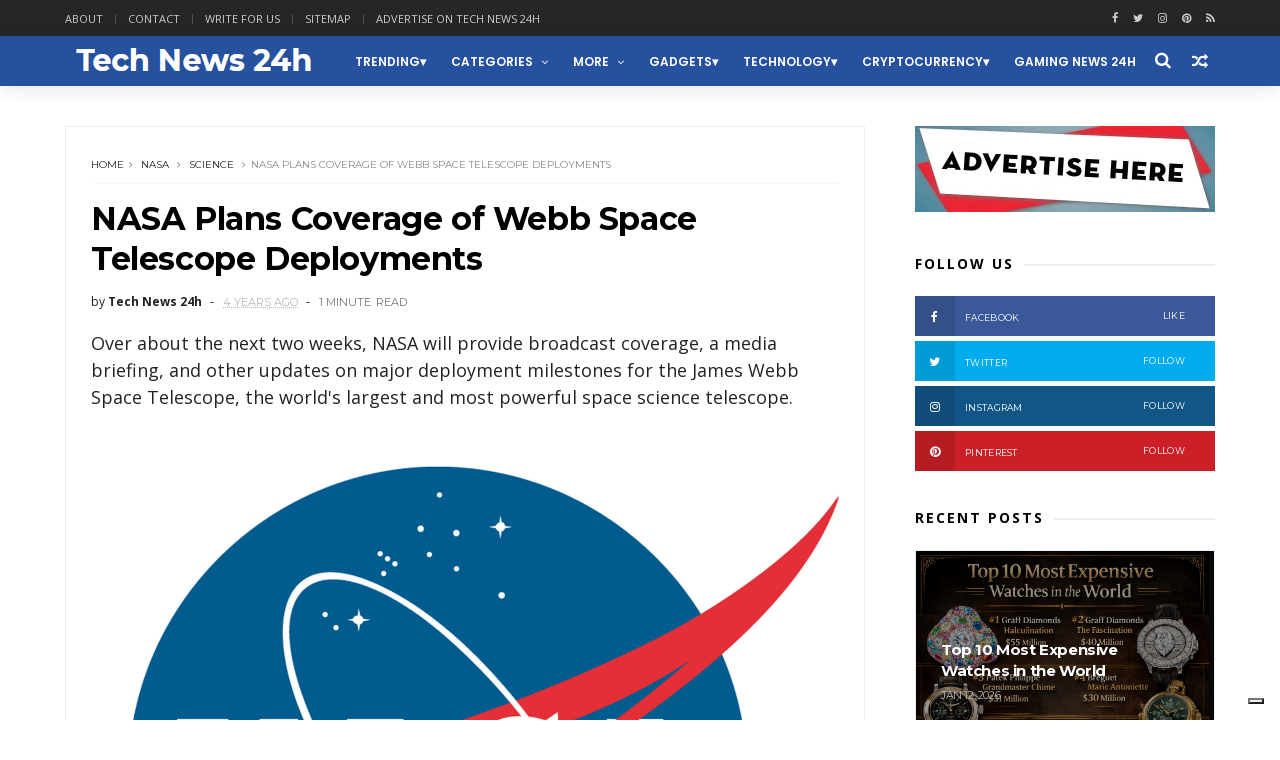

--- FILE ---
content_type: text/javascript; charset=UTF-8
request_url: https://www.technews24h.com/feeds/posts/default/-/science?alt=json-in-script&max-results=3&callback=jQuery111007793233704016878_1768478380242&_=1768478380243
body_size: 9190
content:
// API callback
jQuery111007793233704016878_1768478380242({"version":"1.0","encoding":"UTF-8","feed":{"xmlns":"http://www.w3.org/2005/Atom","xmlns$openSearch":"http://a9.com/-/spec/opensearchrss/1.0/","xmlns$blogger":"http://schemas.google.com/blogger/2008","xmlns$georss":"http://www.georss.org/georss","xmlns$gd":"http://schemas.google.com/g/2005","xmlns$thr":"http://purl.org/syndication/thread/1.0","id":{"$t":"tag:blogger.com,1999:blog-5118539697567566434"},"updated":{"$t":"2026-01-12T15:04:46.784+01:00"},"category":[{"term":"technology"},{"term":"gadgets"},{"term":"business"},{"term":"trending"},{"term":"Cars"},{"term":"Lifestyle"},{"term":"science"},{"term":"entertainment"},{"term":"Mobile"},{"term":"social-media"},{"term":"NASA"},{"term":"Apple"},{"term":"Apps"},{"term":"education"},{"term":"Transportation"},{"term":"Cryptocurrency"},{"term":"electric cars"},{"term":"Google"},{"term":"Cameras"},{"term":"Gaming"},{"term":"guest post"},{"term":"Music"},{"term":"AI"},{"term":"Crypto"},{"term":"Facebook"},{"term":"android"},{"term":"Displays"},{"term":"aviation"},{"term":"ik multimedia"},{"term":"Travel"},{"term":"Geeky"},{"term":"green"},{"term":"crowdfunding"},{"term":"tips"},{"term":"kickstarter"},{"term":"Microsoft"},{"term":"iPhone"},{"term":"Tech News"},{"term":"marketing"},{"term":"Casio"},{"term":"Drones"},{"term":"design"},{"term":"Health"},{"term":"accessories"},{"term":"startups"},{"term":"blockchain"},{"term":"security"},{"term":"Watch"},{"term":"Artificial Intelligence"},{"term":"LG"},{"term":"Hardware"},{"term":"Twitter"},{"term":"bitcoin"},{"term":"home improvement"},{"term":"wearables"},{"term":"Architecture"},{"term":"smart home"},{"term":"Amazon"},{"term":"Internet"},{"term":"Photography"},{"term":"Laptops"},{"term":"samsung"},{"term":"Infographic"},{"term":"Sony"},{"term":"tablets"},{"term":"CES"},{"term":"Instagram"},{"term":"Sports"},{"term":"Smartphones"},{"term":"robotics"},{"term":"NFT"},{"term":"Reviews"},{"term":"youtube"},{"term":"SEO"},{"term":"VR"},{"term":"Fashion"},{"term":"indiegogo"},{"term":"Uber"},{"term":"world news"},{"term":"CES 2019"},{"term":"iPad"},{"term":"robots"},{"term":"Concepts"},{"term":"Medicine"},{"term":"iOS"},{"term":"Review"},{"term":"web3"},{"term":"Environment"},{"term":"Luxury"},{"term":"Space X"},{"term":"politics"},{"term":"projectors"},{"term":"Intel"},{"term":"3d printing"},{"term":"TV"},{"term":"AR"},{"term":"Jobs"},{"term":"space"},{"term":"DJI"},{"term":"PayPal"},{"term":"electric vehicles"},{"term":"EU"},{"term":"self driving cars"},{"term":"CES 2026"},{"term":"EV"},{"term":"Live streaming"},{"term":"Movies"},{"term":"holidays"},{"term":"smartwatch"},{"term":"Metaverse"},{"term":"smartphone"},{"term":"CES 2024"},{"term":"Developers"},{"term":"yachting"},{"term":"Broadcasting"},{"term":"Garmin"},{"term":"Twitch"},{"term":"pets"},{"term":"snapchat"},{"term":"Pinterest"},{"term":"Xiaomi"},{"term":"advertising"},{"term":"outdoors"},{"term":"software"},{"term":"Display"},{"term":"IBM"},{"term":"LinkedIn"},{"term":"Nvidia"},{"term":"fitness"},{"term":"spacex"},{"term":"youtubers"},{"term":"HP"},{"term":"IoT"},{"term":"STEM"},{"term":"World Tech Update"},{"term":"ebay"},{"term":"mozilla"},{"term":"self driving vehicles"},{"term":"Cloud"},{"term":"DeFi"},{"term":"Food and Drinks"},{"term":"Huawei"},{"term":"Nature"},{"term":"autonomous vehicles"},{"term":"steve jobs"},{"term":"vivo"},{"term":"Apple watch"},{"term":"Asus"},{"term":"Boeing"},{"term":"Promoted"},{"term":"Skype"},{"term":"Toyota"},{"term":"CES 2020"},{"term":"Dropbox"},{"term":"How To"},{"term":"Kids"},{"term":"Mac"},{"term":"MacOS"},{"term":"Qualcomm"},{"term":"Whatsapp"},{"term":"amd"},{"term":"fitbit"},{"term":"Auto show"},{"term":"CES 2022"},{"term":"CES2025"},{"term":"Hackers"},{"term":"Home"},{"term":"Jeep"},{"term":"Kia"},{"term":"Lockheed Martin"},{"term":"Notebooks"},{"term":"Spotify"},{"term":"Streaming"},{"term":"WWDC25"},{"term":"military"},{"term":"productivity"},{"term":"Art"},{"term":"CES 2025"},{"term":"Etsy"},{"term":"Honor"},{"term":"Hyundai"},{"term":"Lyft"},{"term":"Nintendo"},{"term":"Nokia"},{"term":"Real Estate"},{"term":"Tesla"},{"term":"ecology"},{"term":"iPhone Accessories"},{"term":"robotaxi"},{"term":"web design"},{"term":"x"},{"term":"yacht"},{"term":"Ads"},{"term":"Bybit"},{"term":"CES 2021"},{"term":"Electra"},{"term":"Gigabyte"},{"term":"Hisense"},{"term":"Hybrid cars"},{"term":"OpenAI"},{"term":"Oracle"},{"term":"Panasonic"},{"term":"Social Media"},{"term":"T-Mobile"},{"term":"TikTok"},{"term":"Tutorials"},{"term":"airbnb"},{"term":"audio"},{"term":"dating"},{"term":"ebike"},{"term":"go pro"},{"term":"ATT"},{"term":"Alexa"},{"term":"App"},{"term":"CES 2018"},{"term":"Cybersecurity"},{"term":"Jailbreak"},{"term":"Lego"},{"term":"Netflix"},{"term":"Opera"},{"term":"PC"},{"term":"Periscope"},{"term":"Razer"},{"term":"Walmart"},{"term":"amazfit"},{"term":"blogging"},{"term":"browsers"},{"term":"chatGPT"},{"term":"coffee"},{"term":"finance"},{"term":"g-shock"},{"term":"iMac"},{"term":"influencers"},{"term":"news"},{"term":"snap"},{"term":"television"},{"term":"viewsonic"},{"term":"world"},{"term":"Acer"},{"term":"Adobe"},{"term":"Browser"},{"term":"Career"},{"term":"Cortana"},{"term":"DIY"},{"term":"Dell"},{"term":"Gmail"},{"term":"Honda"},{"term":"Laptop"},{"term":"Leica"},{"term":"Lenovo"},{"term":"Living"},{"term":"Logitech"},{"term":"Lucid"},{"term":"Macbook"},{"term":"Motorola"},{"term":"Patreon"},{"term":"Tinder"},{"term":"Tutorial"},{"term":"Verizon"},{"term":"WWDC"},{"term":"data"},{"term":"engineering"},{"term":"featured"},{"term":"firefox"},{"term":"planes"},{"term":"raspberry pi"},{"term":"rumors"},{"term":"speakers"},{"term":"tech"},{"term":"watches"},{"term":"Apple Intelligence"},{"term":"AppleTV"},{"term":"Baidu"},{"term":"BitTorrent"},{"term":"CES2017"},{"term":"Canon"},{"term":"China"},{"term":"Croatia"},{"term":"Dodge"},{"term":"E-bike"},{"term":"Elon Musk"},{"term":"Ethereum"},{"term":"Lexus"},{"term":"Linux"},{"term":"Meta"},{"term":"Nest"},{"term":"Oculus"},{"term":"Revolut"},{"term":"Search Engine Optimization"},{"term":"Sharp"},{"term":"Solar"},{"term":"Subaru"},{"term":"Toshiba"},{"term":"Venmo"},{"term":"Waymo"},{"term":"Xbox"},{"term":"army"},{"term":"boat"},{"term":"ces 2023"},{"term":"coinbase"},{"term":"entrepreneurs"},{"term":"esports"},{"term":"foursquare"},{"term":"hacking"},{"term":"hiring"},{"term":"iPadOS"},{"term":"livestream"},{"term":"manufacturing"},{"term":"privacy"},{"term":"snap inc"},{"term":"starlink"},{"term":"vehicles"},{"term":"3D"},{"term":"AirPods"},{"term":"Alienware"},{"term":"Blackberry"},{"term":"Cases"},{"term":"Chromebook"},{"term":"Dolby"},{"term":"Dolby Atmos"},{"term":"E3"},{"term":"Flickr"},{"term":"Ford"},{"term":"GoPro"},{"term":"Grok"},{"term":"Investing"},{"term":"LED"},{"term":"MacBook Air"},{"term":"Mercedes"},{"term":"Messaging"},{"term":"Messenger"},{"term":"Minecraft"},{"term":"Navigation"},{"term":"Nikon"},{"term":"OS"},{"term":"Office"},{"term":"Oppo"},{"term":"Pandora"},{"term":"Philips"},{"term":"Piel Frama"},{"term":"Playstation"},{"term":"Polaroid"},{"term":"Printer"},{"term":"Product Hunt"},{"term":"Rimac"},{"term":"Tumblr"},{"term":"UK"},{"term":"Visa"},{"term":"Volvo"},{"term":"WeRide"},{"term":"Wikileaks"},{"term":"Yamaha"},{"term":"ZTE"},{"term":"aerospace"},{"term":"bike"},{"term":"binance"},{"term":"branding"},{"term":"chrome"},{"term":"concept"},{"term":"dogecoin"},{"term":"fintech"},{"term":"flipboard"},{"term":"gadgets. trending"},{"term":"galaxy"},{"term":"hiking"},{"term":"hulu"},{"term":"iMac Pro"},{"term":"mini pc"},{"term":"mitsubishi"},{"term":"porsche"},{"term":"programming"},{"term":"siemens"},{"term":"smart TV"},{"term":"storage"},{"term":"students"},{"term":"tecno"},{"term":"visionOS"},{"term":"watchOS"},{"term":"wild life"},{"term":"yachts"},{"term":"yahoo"},{"term":"AOL"},{"term":"AT\u0026T"},{"term":"AV"},{"term":"AaI"},{"term":"AliExpress"},{"term":"Alot"},{"term":"Apple Intlligence"},{"term":"Apple Vision"},{"term":"Apple Vision Pro"},{"term":"Applewatch"},{"term":"Application"},{"term":"ArtificialIntelligence"},{"term":"Audi"},{"term":"BMW"},{"term":"BTC"},{"term":"Beer"},{"term":"Belkin"},{"term":"BingX"},{"term":"Blogger"},{"term":"Bluetooth"},{"term":"Boats"},{"term":"Books"},{"term":"Bose"},{"term":"Boston Dynamics"},{"term":"Box"},{"term":"Bugatti"},{"term":"Canada"},{"term":"Case"},{"term":"ChromeOS"},{"term":"Cisco"},{"term":"Coding"},{"term":"Content"},{"term":"Deepseek"},{"term":"Destinations"},{"term":"Dev-Team"},{"term":"Digital Nomads"},{"term":"Discord"},{"term":"Dockem"},{"term":"Docker"},{"term":"Economics"},{"term":"Edifier"},{"term":"Emojis"},{"term":"Evernote"},{"term":"F1"},{"term":"FCC"},{"term":"Foxconn"},{"term":"Freepik"},{"term":"Funding"},{"term":"Gemini"},{"term":"Get shit done"},{"term":"Google Assistant"},{"term":"Google maps"},{"term":"Google+"},{"term":"Greyp"},{"term":"HTC"},{"term":"Harley-Davidson"},{"term":"Hotels"},{"term":"Hypercars"},{"term":"Hyperloop"},{"term":"IFA 2024"},{"term":"IKEA"},{"term":"IT"},{"term":"Incipio"},{"term":"Innovations"},{"term":"Insta360"},{"term":"Internet of things"},{"term":"Jaibreak"},{"term":"Java"},{"term":"Kaspersky"},{"term":"Lifehacks"},{"term":"Live"},{"term":"LiveU"},{"term":"Loksak"},{"term":"MWC"},{"term":"MWC2023"},{"term":"Mac Mini"},{"term":"Mac studio"},{"term":"MacBook Pro"},{"term":"Maserati"},{"term":"Mastercad"},{"term":"Mclaren"},{"term":"Meizu"},{"term":"Mercedes-Benz"},{"term":"Mototrola"},{"term":"NATO"},{"term":"NSA"},{"term":"Notebook"},{"term":"OKX"},{"term":"OLED"},{"term":"Olympus"},{"term":"OnePlus"},{"term":"Phillips"},{"term":"Pixelbook"},{"term":"Podcast"},{"term":"Press release"},{"term":"Quantum Computing"},{"term":"Racing"},{"term":"Rivian"},{"term":"Roku"},{"term":"SXSW"},{"term":"Segway"},{"term":"Shopping"},{"term":"ShoutEm"},{"term":"Smarphones"},{"term":"Solar Power"},{"term":"Soundcloud"},{"term":"Spanner"},{"term":"Sprint"},{"term":"Square"},{"term":"Squarespace"},{"term":"Starbucks"},{"term":"Steam"},{"term":"Stripe"},{"term":"Telegram"},{"term":"Themes"},{"term":"Tidal"},{"term":"Tweetdeck"},{"term":"ULA"},{"term":"United Launch Alliance"},{"term":"Universe"},{"term":"Vacation"},{"term":"Vimeo"},{"term":"Volkswagen"},{"term":"WWDC2017"},{"term":"WWDC2024"},{"term":"WWDC24"},{"term":"Wacom"},{"term":"Wallmart"},{"term":"Water"},{"term":"Web"},{"term":"Wordpress"},{"term":"XGIMI"},{"term":"XR"},{"term":"Yelp"},{"term":"Younow"},{"term":"aircraft"},{"term":"alcatel"},{"term":"animals"},{"term":"anker"},{"term":"anti-virus"},{"term":"apple tv"},{"term":"applications"},{"term":"appstore"},{"term":"axiom"},{"term":"beauty"},{"term":"biking"},{"term":"bing"},{"term":"bitpay"},{"term":"boating"},{"term":"buiness"},{"term":"busiess"},{"term":"chatbot"},{"term":"computer"},{"term":"consoles"},{"term":"crafted"},{"term":"crowfunding"},{"term":"developing"},{"term":"e-scooters"},{"term":"earbuds"},{"term":"editing"},{"term":"electric"},{"term":"energy"},{"term":"etherum"},{"term":"fujifilm"},{"term":"futurism"},{"term":"gardening"},{"term":"geopolitics"},{"term":"history"},{"term":"humor"},{"term":"iPad Pro"},{"term":"iPhone 16"},{"term":"iPhone 16 plus"},{"term":"iPhone 5"},{"term":"iPhone case"},{"term":"iPhone16Pro"},{"term":"iPod"},{"term":"iTwin"},{"term":"inventions"},{"term":"iphone16Promax"},{"term":"jobs education"},{"term":"keyboard"},{"term":"keynote"},{"term":"lfestyle"},{"term":"lifetsyle"},{"term":"mouse"},{"term":"offroad"},{"term":"personal care"},{"term":"planting"},{"term":"podcasts"},{"term":"porsche design"},{"term":"production"},{"term":"renewable energy"},{"term":"roaming"},{"term":"self-driving"},{"term":"siri"},{"term":"smart glasses"},{"term":"socialmedia"},{"term":"star trek"},{"term":"star wars"},{"term":"success"},{"term":"surveillance"},{"term":"tools"},{"term":"torrents"},{"term":"toys"},{"term":"trailer"},{"term":"translator"},{"term":"traveling"},{"term":"trucks"},{"term":"ui"},{"term":"ux"},{"term":"vaavud"},{"term":"weather"},{"term":"websites"},{"term":"wi-fi"},{"term":"windows"},{"term":"wireless"},{"term":"wwdc 2021"},{"term":"yandex"}],"title":{"type":"text","$t":"Tech News 24h"},"subtitle":{"type":"html","$t":"Tech News 24h is a website focused around the Tech community"},"link":[{"rel":"http://schemas.google.com/g/2005#feed","type":"application/atom+xml","href":"https:\/\/www.technews24h.com\/feeds\/posts\/default"},{"rel":"self","type":"application/atom+xml","href":"https:\/\/www.blogger.com\/feeds\/5118539697567566434\/posts\/default\/-\/science?alt=json-in-script\u0026max-results=3"},{"rel":"alternate","type":"text/html","href":"https:\/\/www.technews24h.com\/search\/label\/science"},{"rel":"hub","href":"http://pubsubhubbub.appspot.com/"},{"rel":"next","type":"application/atom+xml","href":"https:\/\/www.blogger.com\/feeds\/5118539697567566434\/posts\/default\/-\/science\/-\/science?alt=json-in-script\u0026start-index=4\u0026max-results=3"}],"author":[{"name":{"$t":"Unknown"},"email":{"$t":"noreply@blogger.com"},"gd$image":{"rel":"http://schemas.google.com/g/2005#thumbnail","width":"16","height":"16","src":"https:\/\/img1.blogblog.com\/img\/b16-rounded.gif"}}],"generator":{"version":"7.00","uri":"http://www.blogger.com","$t":"Blogger"},"openSearch$totalResults":{"$t":"571"},"openSearch$startIndex":{"$t":"1"},"openSearch$itemsPerPage":{"$t":"3"},"entry":[{"id":{"$t":"tag:blogger.com,1999:blog-5118539697567566434.post-7439402883059027414"},"published":{"$t":"2025-11-30T03:09:00.001+01:00"},"updated":{"$t":"2025-11-30T03:09:31.360+01:00"},"category":[{"scheme":"http://www.blogger.com/atom/ns#","term":"science"}],"title":{"type":"text","$t":"ICEYE launches five new satellites, supporting additional customer missions"},"content":{"type":"html","$t":" \u003Cb\u003E\u003Ca href=\"https:\/\/www.iceye.com\/\" target=\"_blank\"\u003EICEYE\u003C\/a\u003E, the global leader in Synthetic Aperture Radar (SAR) satellite operations, has successfully launched and deployed five new SAR satellites into orbit. The satellites were integrated via Exolaunch and successfully lifted off on November 28, 2025, aboard the Transporter-15 rideshare mission with SpaceX from Vandenberg Space Force Base, California, USA. Each spacecraft has established communication, and routine commissioning operations are underway.\u003C\/b\u003E\u003Cp\u003E\u003Cspan style=\"background-color: white; color: #373737; font-family: proxima-nova, sans-serif; font-size: 16px;\"\u003E\u003Cbr \/\u003E\u003C\/span\u003E\u003C\/p\u003E\u003Cp\u003E\u003C\/p\u003E\u003Cdiv class=\"separator\" style=\"clear: both; text-align: center;\"\u003E\u003Ca href=\"https:\/\/blogger.googleusercontent.com\/img\/b\/R29vZ2xl\/AVvXsEhBxR9QL8SEf2CFBTML6orXAinzMnYaKenBQARRuuLwknee8_T_EFqug1Y9jDN2YPrqy4nkxqCxSIsdLIOfXlbNiN1UlPhyD_kO_COYEi4A9pAx2-5MiddJPDVMQK7K2mkeySUyD_K2v-lG3aYwTq9MMZrzTKL00j-xsNdI9o6ZQGrXfSIW2o5UjOMQ\/s2700\/Transporter_15_liftoff.jpeg\" imageanchor=\"1\" style=\"margin-left: 1em; margin-right: 1em;\"\u003E\u003Cimg alt=\"ICEYE launches five new satellites, supporting additional customer missions\" border=\"0\" data-original-height=\"1365\" data-original-width=\"2700\" src=\"https:\/\/blogger.googleusercontent.com\/img\/b\/R29vZ2xl\/AVvXsEhBxR9QL8SEf2CFBTML6orXAinzMnYaKenBQARRuuLwknee8_T_EFqug1Y9jDN2YPrqy4nkxqCxSIsdLIOfXlbNiN1UlPhyD_kO_COYEi4A9pAx2-5MiddJPDVMQK7K2mkeySUyD_K2v-lG3aYwTq9MMZrzTKL00j-xsNdI9o6ZQGrXfSIW2o5UjOMQ\/s16000\/Transporter_15_liftoff.jpeg\" \/\u003E\u003C\/a\u003E\u003C\/div\u003E\u003Cbr \/\u003E\u003Cspan style=\"background-color: white; color: #373737; font-family: proxima-nova, sans-serif; font-size: 16px;\"\u003E\u003Cbr \/\u003E\u003C\/span\u003E\u003Cp\u003E\u003C\/p\u003E\u003Cp\u003E\u003Cspan style=\"background-color: white; color: #373737; font-family: proxima-nova, sans-serif; font-size: 16px;\"\u003E\u003Cbr \/\u003E\u003C\/span\u003E\u003C\/p\u003E\u003Cp style=\"background-color: white; box-sizing: border-box; color: #373737; font-family: proxima-nova, sans-serif; font-size: 16px; line-height: 1.8; margin: 0px 0px 35px;\"\u003EThe new satellites will serve both\u0026nbsp;ICEYE's commercial constellation and dedicated national missions, including the Greek National Space Program, the Polish Armed Forces' MikroSAR program, as well as BAE Systems' Azalea constellation. With this deployment, ICEYE continues to increase sovereign capabilities, imaging capacity and resilience for governments who require rapid, reliable, and high-fidelity situational awareness, day or night and through any weather.\u003Cbr class=\"dnr\" style=\"box-sizing: border-box;\" \/\u003E\u003Cbr class=\"dnr\" style=\"box-sizing: border-box;\" \/\u003EIncluding today's launch, ICEYE has launched 62 satellites into orbit for the company and its customers since 2018, 22 of which have launched in 2025. Looking ahead, the company plans to continue its rapid expansion to meet growing global demand for persistent monitoring.\u003C\/p\u003E\u003Cp style=\"background-color: white; box-sizing: border-box; color: #373737; font-family: proxima-nova, sans-serif; font-size: 16px; line-height: 1.8; margin: 0px 0px 35px;\"\u003E\u003C\/p\u003E\u003Cp style=\"background-color: white; box-sizing: border-box; color: #373737; font-family: proxima-nova, sans-serif; font-size: 16px; line-height: 1.8; margin: 0px 0px 35px;\"\u003EWith this launch, ICEYE adds another fourth generation (Gen4) SAR satellite to its commercial constellation. In September, ICEYE introduced its\u0026nbsp;\u003Cu style=\"box-sizing: border-box;\"\u003EGen4 SAR satellite\u003C\/u\u003E, now available for commercial operations. Gen4 delivers up to 16 cm resolution and expands the high-resolution coverage area to 400 km, enabling more images per orbital pass and higher revisit rates, resulting in the world's highest-fidelity commercial SAR imagery. These capabilities enhance target detection and classification to support defense and ISR missions globally.\u003Cbr class=\"dnr\" style=\"box-sizing: border-box;\" \/\u003E\u003Cbr class=\"dnr\" style=\"box-sizing: border-box;\" \/\u003E\u003Cb style=\"box-sizing: border-box;\"\u003ERafal Modrzewski\u003C\/b\u003E, CEO of ICEYE, said: \"This launch marks another important step both in supporting our customers in deploying their own constellations and scaling the world's most advanced commercial SAR constellation. As global interest in space-based intelligence accelerates, ICEYE stands ready to help countries build sovereign satellite missions - turning high-quality satellite imaging into actionable intelligence for security and resilience.\"\u003C\/p\u003E\u003Cp style=\"background-color: white; box-sizing: border-box; color: #373737; font-family: proxima-nova, sans-serif; font-size: 16px; line-height: 1.8; margin: 0px 0px 35px;\"\u003EGen4 can be purchased as a fully sovereign capability that is not subject to ITAR control. ICEYE delivers the Gen4 satellite as part of a complete, secure system that can be launched, deployed, and operated within 12 months, including ground segment, comprehensive training and continuous software updates.\u003C\/p\u003E\u003Cp style=\"background-color: white; box-sizing: border-box; color: #373737; font-family: proxima-nova, sans-serif; font-size: 16px; line-height: 1.8; margin: 0px 0px 35px;\"\u003E\u003Cbr \/\u003E\u003C\/p\u003E\u003Cbr \/\u003E\u003Cp style=\"background-color: white; box-sizing: border-box; color: #373737; font-family: proxima-nova, sans-serif; font-size: 16px; line-height: 1.8; margin: 0px 0px 35px;\"\u003EVisit\u0026nbsp;\u003Cu style=\"box-sizing: border-box;\"\u003E\u003Ca href=\"http:\/\/www.iceye.com\" rel=\"nofollow\" style=\"background-color: transparent; box-sizing: border-box; color: #063369; font-weight: bold; overflow-wrap: break-word; word-break: break-word;\" target=\"_blank\"\u003Ewww.iceye.com\u003C\/a\u003E\u003C\/u\u003E\u0026nbsp;for the latest updates and insights.\u003C\/p\u003E"},"link":[{"rel":"replies","type":"application/atom+xml","href":"https:\/\/www.technews24h.com\/feeds\/7439402883059027414\/comments\/default","title":"Post Comments"},{"rel":"replies","type":"text/html","href":"https:\/\/www.technews24h.com\/2025\/11\/iceye-launches-five-new-satellites.html#comment-form","title":"0 Comments"},{"rel":"edit","type":"application/atom+xml","href":"https:\/\/www.blogger.com\/feeds\/5118539697567566434\/posts\/default\/7439402883059027414"},{"rel":"self","type":"application/atom+xml","href":"https:\/\/www.blogger.com\/feeds\/5118539697567566434\/posts\/default\/7439402883059027414"},{"rel":"alternate","type":"text/html","href":"https:\/\/www.technews24h.com\/2025\/11\/iceye-launches-five-new-satellites.html","title":"ICEYE launches five new satellites, supporting additional customer missions"}],"author":[{"name":{"$t":"Unknown"},"email":{"$t":"noreply@blogger.com"},"gd$image":{"rel":"http://schemas.google.com/g/2005#thumbnail","width":"16","height":"16","src":"https:\/\/img1.blogblog.com\/img\/b16-rounded.gif"}}],"media$thumbnail":{"xmlns$media":"http://search.yahoo.com/mrss/","url":"https:\/\/blogger.googleusercontent.com\/img\/b\/R29vZ2xl\/AVvXsEhBxR9QL8SEf2CFBTML6orXAinzMnYaKenBQARRuuLwknee8_T_EFqug1Y9jDN2YPrqy4nkxqCxSIsdLIOfXlbNiN1UlPhyD_kO_COYEi4A9pAx2-5MiddJPDVMQK7K2mkeySUyD_K2v-lG3aYwTq9MMZrzTKL00j-xsNdI9o6ZQGrXfSIW2o5UjOMQ\/s72-c\/Transporter_15_liftoff.jpeg","height":"72","width":"72"},"thr$total":{"$t":"0"}},{"id":{"$t":"tag:blogger.com,1999:blog-5118539697567566434.post-6674831627894804563"},"published":{"$t":"2025-09-09T11:53:00.001+02:00"},"updated":{"$t":"2025-09-09T11:53:15.426+02:00"},"category":[{"scheme":"http://www.blogger.com/atom/ns#","term":"aviation"},{"scheme":"http://www.blogger.com/atom/ns#","term":"science"},{"scheme":"http://www.blogger.com/atom/ns#","term":"space"},{"scheme":"http://www.blogger.com/atom/ns#","term":"technology"}],"title":{"type":"text","$t":"ICEYE launches high-performance Gen4 satellite for commercial operations"},"content":{"type":"html","$t":"\u003Cb\u003E\u003Ca href=\"http:\/\/www.iceye.com\" target=\"_blank\"\u003EICEYE\u003C\/a\u003E, the global leader in Synthetic Aperture Radar (SAR) satellite operations, today announced the commercial availability of its fourth-generation \"Gen4\" satellites. The latest generation delivers the world's highest-fidelity commercial SAR imagery of up to 16 cm resolution, extends the high-resolution field of regard to 400 km, and enables more images per orbital pass for faster coverage of priority areas of interest (AOIs).\u003C\/b\u003E\u003Cbr \/\u003E\u003Cbr \/\u003E\u003Cbr \/\u003E\u003Cbr \/\u003E\u003Cbr \/\u003E\u003Ca href=\"https:\/\/blogger.googleusercontent.com\/img\/b\/R29vZ2xl\/AVvXsEg6obKhiiHXz9pT26PAVJGlCV9bDnEsGfvgpWH3dcuFcEqxuQt41WGLAwCypUxOY9j0WXjxxNzRmllf2kHY5ig0ojBdNBooBuyooV0SARvOBVGy99BsKBg3Rj3zUL4PrSrUnL26jOxjL4srn8K4QB98MjhPpvemNa9QztVFO_9lYzKfj9mSg4KMLq1A\/s1920\/ICEYE_Gen4_Satellite.jpeg\" imageanchor=\"1\" style=\"margin-left: 1em; margin-right: 1em; text-align: center;\"\u003E\u003Cimg alt=\"ICEYE launches high-performance Gen4 satellite for commercial operations\" border=\"0\" data-original-height=\"1080\" data-original-width=\"1920\" src=\"https:\/\/blogger.googleusercontent.com\/img\/b\/R29vZ2xl\/AVvXsEg6obKhiiHXz9pT26PAVJGlCV9bDnEsGfvgpWH3dcuFcEqxuQt41WGLAwCypUxOY9j0WXjxxNzRmllf2kHY5ig0ojBdNBooBuyooV0SARvOBVGy99BsKBg3Rj3zUL4PrSrUnL26jOxjL4srn8K4QB98MjhPpvemNa9QztVFO_9lYzKfj9mSg4KMLq1A\/s16000\/ICEYE_Gen4_Satellite.jpeg\" \/\u003E\u003C\/a\u003E\u003Cbr \/\u003E\u003Cbr \/\u003E\u003Cbr \/\u003E\u003Cbr \/\u003EWith this significant increase in coverage and optimized design, Gen4 is built for large-scale deployment and operations in large constellations. Its higher imaging throughput increases the per-pass image count, making sub-15-minute revisit performance more accessible. For defense and intelligence teams, this means faster, more reliable situational awareness and greater confidence in mission-critical decisions.\u003Cbr \/\u003E\u003Cbr \/\u003E\u003Cbr \/\u003E\u003Cbr \/\u003EEach Gen4 satellite can capture up to 500 images per day, with up to half concentrated within a 2,000-km-wide region per orbit. Imaging and downlink can occur simultaneously at up to 700 Mbps, enabling tasking, acquisition, and delivery within the same pass for near real-time monitoring.\u003Cbr \/\u003E\u003Cbr \/\u003EA larger and more powerful antenna delivers a stronger signal and sharper detail. This advancement is a key feature of the new Gen4 satellite, which expands high-resolution imaging coverage by 250% – from 150 km to 400 km. This allows a single satellite to monitor a vast area of interest, such as an entire naval task force or a major land border crossing in a single pass while accelerating revisits over time-sensitive targets.\u003Cbr \/\u003E\u003Cbr \/\u003EThe result is improved image quality, providing sharper insights and higher confidence. This enhanced imagery further improves ICEYE's Detect \u0026amp; Classify product, which combines its high-resolution SAR imagery with advanced artificial intelligence to automatically detect and classify vessels, aircraft, and vehicles with better than 90% accuracy.\u003Cbr \/\u003E\u003Cbr \/\u003EFor national customers and governments, Gen4 can be purchased as a fully sovereign capability that is not subject to ITAR control. ICEYE delivers the Gen4 satellite as part of a complete, secure system that can be launched, deployed, and operated within 12 months, including ground segment, comprehensive training and continuous software updates.\u003Cbr \/\u003E\u003Cbr \/\u003EThe first wave of Gen4 satellites were launched as part of the SpaceX TR13 mission in March this year, demonstrating ICEYE's position as a critical partner for governments, and defense and intelligence customers, worldwide.\u003Cbr \/\u003E\u003Cbr \/\u003EICEYE currently operates the world's largest constellation of SAR satellites and has succeeded in packing powerful sensors into cost-efficient platforms with rapid revisit times. Because its satellites are software-driven, ICEYE can continuously evolve their capabilities from the ground without building new hardware.\u003Cbr \/\u003E\u003Cbr \/\u003E\u003Cblockquote\u003ERafal Modrzewski, co-founder and CEO of ICEYE, said: \"After years of dedicated research and innovation, we are proud to announce that our next-generation satellite, Gen4, is now commercially available. This marks a significant step forward in delivering more images, sharper, faster, and more flexible to our customers worldwide.\"\u003C\/blockquote\u003E\u003Cbr \/\u003E\u003Cbr \/\u003E\u003Cblockquote\u003E\"Gen4 is not only a technological leap; it's a clear example of how ICEYE continues to push the boundaries of the SAR satellite industry. It's a game-changer for how governments, as well as defense and intelligence users, can see, understand, and respond to events around the globe,\" he concluded.\u003C\/blockquote\u003E\u003Cdiv class=\"separator\" style=\"clear: both; text-align: center;\"\u003E\u003Cbr \/\u003E\u003C\/div\u003E"},"link":[{"rel":"replies","type":"application/atom+xml","href":"https:\/\/www.technews24h.com\/feeds\/6674831627894804563\/comments\/default","title":"Post Comments"},{"rel":"replies","type":"text/html","href":"https:\/\/www.technews24h.com\/2025\/09\/iceye-launches-high-performance-gen4.html#comment-form","title":"0 Comments"},{"rel":"edit","type":"application/atom+xml","href":"https:\/\/www.blogger.com\/feeds\/5118539697567566434\/posts\/default\/6674831627894804563"},{"rel":"self","type":"application/atom+xml","href":"https:\/\/www.blogger.com\/feeds\/5118539697567566434\/posts\/default\/6674831627894804563"},{"rel":"alternate","type":"text/html","href":"https:\/\/www.technews24h.com\/2025\/09\/iceye-launches-high-performance-gen4.html","title":"ICEYE launches high-performance Gen4 satellite for commercial operations"}],"author":[{"name":{"$t":"Unknown"},"email":{"$t":"noreply@blogger.com"},"gd$image":{"rel":"http://schemas.google.com/g/2005#thumbnail","width":"16","height":"16","src":"https:\/\/img1.blogblog.com\/img\/b16-rounded.gif"}}],"media$thumbnail":{"xmlns$media":"http://search.yahoo.com/mrss/","url":"https:\/\/blogger.googleusercontent.com\/img\/b\/R29vZ2xl\/AVvXsEg6obKhiiHXz9pT26PAVJGlCV9bDnEsGfvgpWH3dcuFcEqxuQt41WGLAwCypUxOY9j0WXjxxNzRmllf2kHY5ig0ojBdNBooBuyooV0SARvOBVGy99BsKBg3Rj3zUL4PrSrUnL26jOxjL4srn8K4QB98MjhPpvemNa9QztVFO_9lYzKfj9mSg4KMLq1A\/s72-c\/ICEYE_Gen4_Satellite.jpeg","height":"72","width":"72"},"thr$total":{"$t":"0"}},{"id":{"$t":"tag:blogger.com,1999:blog-5118539697567566434.post-4024243630165576936"},"published":{"$t":"2025-08-23T15:38:00.002+02:00"},"updated":{"$t":"2025-08-23T15:38:25.074+02:00"},"category":[{"scheme":"http://www.blogger.com/atom/ns#","term":"aerospace"},{"scheme":"http://www.blogger.com/atom/ns#","term":"aviation"},{"scheme":"http://www.blogger.com/atom/ns#","term":"Boeing"},{"scheme":"http://www.blogger.com/atom/ns#","term":"science"},{"scheme":"http://www.blogger.com/atom/ns#","term":"space"}],"title":{"type":"text","$t":"Boeing-Built X-37B Spaceplane Launches, Beginning Eighth Mission"},"content":{"type":"html","$t":"\u003Cb\u003EThe Boeing [NYSE: BA]-built X 37B Orbital Test Vehicle launched yesterday on its eighth mission, lifting off at 11:50 p.m. ET aboard a SpaceX Falcon 9 from Kennedy Space Center, Fla. The vehicle is healthy on orbit and proceeding with standard checkout.\u003Cbr \/\u003E\u003C\/b\u003E\u003Cbr \/\u003E\u003Cbr \/\u003E\u003Cbr \/\u003E\u003Ca href=\"https:\/\/blogger.googleusercontent.com\/img\/b\/R29vZ2xl\/AVvXsEh8YXmQIGa9jXAOkIa1U-HGyrrYn_todj_HdPPb28j9UfliehdPQBg6FVmkEF2GkTxBDqOt4nySqAvBhB7qpCyvM3rHf3arhM_QFUxg1oOYkct5604Dlu9jJheW2WAwZRGi6nvKI5c1wLuRj77xEIChFkSW_ZJK297EetHZvaT3NU4NacVpSZsGbxPE\/s2700\/Boeing_X_37B_launch.jpeg\" imageanchor=\"1\" style=\"margin-left: 1em; margin-right: 1em; text-align: center;\"\u003E\u003Cimg alt=\"Boeing-Built X-37B Spaceplane Launches, Beginning Eighth Mission\" border=\"0\" data-original-height=\"2700\" data-original-width=\"1800\" src=\"https:\/\/blogger.googleusercontent.com\/img\/b\/R29vZ2xl\/AVvXsEh8YXmQIGa9jXAOkIa1U-HGyrrYn_todj_HdPPb28j9UfliehdPQBg6FVmkEF2GkTxBDqOt4nySqAvBhB7qpCyvM3rHf3arhM_QFUxg1oOYkct5604Dlu9jJheW2WAwZRGi6nvKI5c1wLuRj77xEIChFkSW_ZJK297EetHZvaT3NU4NacVpSZsGbxPE\/s16000\/Boeing_X_37B_launch.jpeg\" \/\u003E\u003C\/a\u003E\u003Cbr \/\u003E\u003Cbr \/\u003E\u003Cbr \/\u003E\u003Cbr \/\u003ELess than six months after completing its seventh mission with a landing at Vandenberg Space Force Base, Calif., on March 7, 2025, the spaceplane is back in space. This mission includes a Boeing integrated service module to increase payload capacity for experimentation activities on orbit.\u003Cbr \/\u003E\u003Cbr \/\u003E\u003Cbr \/\u003E\u003Cbr \/\u003E\u003Cblockquote\u003E\"Our role is to make sure the spaceplane is the most reliable testbed it can be,\" said Michelle Parker, vice president of Boeing Space Mission Systems. \"None of this happens without teamwork. Launch is the starting line for this mission, but the work that follows – the quiet, methodical work on orbit, analysis and eventual return is where progress is earned.\"\u003C\/blockquote\u003E\u003Cbr \/\u003E\u003Cbr \/\u003EThe X-37B is hosting several technology demonstrations from government partners on this mission, include laser communications and a quantum inertial sensor designed to support navigation when GPS is unavailable. On its previous mission, the vehicle executed a first of its kind aerobraking maneuver to change orbits while conserving propellant.\u003Cbr \/\u003E\u003Cbr \/\u003E\u003Cblockquote\u003E\"Having a returnable space platform allows us to learn faster,\" said Col. Brian Chatman, installation commander for Space Launch Delta 45. \"The data we gather from the X-37B speeds decisions, hardens our architectures, and helps Guardians stay connected and on course even in contested environments. This is how we move from promising ideas to fieldable capability at pace.\"\u003C\/blockquote\u003E\u003Cbr \/\u003E\u003Cbr \/\u003EThe X-37B is a government–industry partnership led by the U.S. Air Force Rapid Capabilities Office, with the U.S. Space Force overseeing operations. Boeing teams primarily based in Seal Beach, Calif., and Kennedy Space Center, Fla., design, build, integrate and operate the reusable spaceplane. Since first flight in 2010, the orbital test vehicle has completed seven missions and accumulated more than 4,200 days in space, returning after each flight for inspection and augmentation.\u003Cbr \/\u003E\u003Cbr \/\u003EA leading global aerospace company and top U.S. exporter, Boeing develops, manufactures and services commercial airplanes, defense products and space systems for customers in more than 150 countries. Our U.S. and global workforce and supplier base drive innovation, economic opportunity, sustainability and community impact. Boeing is committed to fostering a culture based on our core values of safety, quality and integrity.  \u003Cbr \/\u003E\u003Cbr \/\u003E\u003Cbr \/\u003ESOURCE \u003Ca href=\"http:\/\/boeing.com\" target=\"_blank\"\u003EBoeing\u003Cbr \/\u003E\u003C\/a\u003E\u003Cbr \/\u003E"},"link":[{"rel":"replies","type":"application/atom+xml","href":"https:\/\/www.technews24h.com\/feeds\/4024243630165576936\/comments\/default","title":"Post Comments"},{"rel":"replies","type":"text/html","href":"https:\/\/www.technews24h.com\/2025\/08\/boeing-built-x-37b-spaceplane-launches.html#comment-form","title":"0 Comments"},{"rel":"edit","type":"application/atom+xml","href":"https:\/\/www.blogger.com\/feeds\/5118539697567566434\/posts\/default\/4024243630165576936"},{"rel":"self","type":"application/atom+xml","href":"https:\/\/www.blogger.com\/feeds\/5118539697567566434\/posts\/default\/4024243630165576936"},{"rel":"alternate","type":"text/html","href":"https:\/\/www.technews24h.com\/2025\/08\/boeing-built-x-37b-spaceplane-launches.html","title":"Boeing-Built X-37B Spaceplane Launches, Beginning Eighth Mission"}],"author":[{"name":{"$t":"Unknown"},"email":{"$t":"noreply@blogger.com"},"gd$image":{"rel":"http://schemas.google.com/g/2005#thumbnail","width":"16","height":"16","src":"https:\/\/img1.blogblog.com\/img\/b16-rounded.gif"}}],"media$thumbnail":{"xmlns$media":"http://search.yahoo.com/mrss/","url":"https:\/\/blogger.googleusercontent.com\/img\/b\/R29vZ2xl\/AVvXsEh8YXmQIGa9jXAOkIa1U-HGyrrYn_todj_HdPPb28j9UfliehdPQBg6FVmkEF2GkTxBDqOt4nySqAvBhB7qpCyvM3rHf3arhM_QFUxg1oOYkct5604Dlu9jJheW2WAwZRGi6nvKI5c1wLuRj77xEIChFkSW_ZJK297EetHZvaT3NU4NacVpSZsGbxPE\/s72-c\/Boeing_X_37B_launch.jpeg","height":"72","width":"72"},"thr$total":{"$t":"0"}}]}});

--- FILE ---
content_type: text/javascript; charset=UTF-8
request_url: https://www.technews24h.com/feeds/posts/default/-/Cryptocurrency?alt=json-in-script&max-results=4&callback=jQuery111007793233704016878_1768478380250&_=1768478380251
body_size: 11710
content:
// API callback
jQuery111007793233704016878_1768478380250({"version":"1.0","encoding":"UTF-8","feed":{"xmlns":"http://www.w3.org/2005/Atom","xmlns$openSearch":"http://a9.com/-/spec/opensearchrss/1.0/","xmlns$blogger":"http://schemas.google.com/blogger/2008","xmlns$georss":"http://www.georss.org/georss","xmlns$gd":"http://schemas.google.com/g/2005","xmlns$thr":"http://purl.org/syndication/thread/1.0","id":{"$t":"tag:blogger.com,1999:blog-5118539697567566434"},"updated":{"$t":"2026-01-12T15:04:46.784+01:00"},"category":[{"term":"technology"},{"term":"gadgets"},{"term":"business"},{"term":"trending"},{"term":"Cars"},{"term":"Lifestyle"},{"term":"science"},{"term":"entertainment"},{"term":"Mobile"},{"term":"social-media"},{"term":"NASA"},{"term":"Apple"},{"term":"Apps"},{"term":"education"},{"term":"Transportation"},{"term":"Cryptocurrency"},{"term":"electric cars"},{"term":"Google"},{"term":"Cameras"},{"term":"Gaming"},{"term":"guest post"},{"term":"Music"},{"term":"AI"},{"term":"Crypto"},{"term":"Facebook"},{"term":"android"},{"term":"Displays"},{"term":"aviation"},{"term":"ik multimedia"},{"term":"Travel"},{"term":"Geeky"},{"term":"green"},{"term":"crowdfunding"},{"term":"tips"},{"term":"kickstarter"},{"term":"Microsoft"},{"term":"iPhone"},{"term":"Tech News"},{"term":"marketing"},{"term":"Casio"},{"term":"Drones"},{"term":"design"},{"term":"Health"},{"term":"accessories"},{"term":"startups"},{"term":"blockchain"},{"term":"security"},{"term":"Watch"},{"term":"Artificial Intelligence"},{"term":"LG"},{"term":"Hardware"},{"term":"Twitter"},{"term":"bitcoin"},{"term":"home improvement"},{"term":"wearables"},{"term":"Architecture"},{"term":"smart home"},{"term":"Amazon"},{"term":"Internet"},{"term":"Photography"},{"term":"Laptops"},{"term":"samsung"},{"term":"Infographic"},{"term":"Sony"},{"term":"tablets"},{"term":"CES"},{"term":"Instagram"},{"term":"Sports"},{"term":"Smartphones"},{"term":"robotics"},{"term":"NFT"},{"term":"Reviews"},{"term":"youtube"},{"term":"SEO"},{"term":"VR"},{"term":"Fashion"},{"term":"indiegogo"},{"term":"Uber"},{"term":"world news"},{"term":"CES 2019"},{"term":"iPad"},{"term":"robots"},{"term":"Concepts"},{"term":"Medicine"},{"term":"iOS"},{"term":"Review"},{"term":"web3"},{"term":"Environment"},{"term":"Luxury"},{"term":"Space X"},{"term":"politics"},{"term":"projectors"},{"term":"Intel"},{"term":"3d printing"},{"term":"TV"},{"term":"AR"},{"term":"Jobs"},{"term":"space"},{"term":"DJI"},{"term":"PayPal"},{"term":"electric vehicles"},{"term":"EU"},{"term":"self driving cars"},{"term":"CES 2026"},{"term":"EV"},{"term":"Live streaming"},{"term":"Movies"},{"term":"holidays"},{"term":"smartwatch"},{"term":"Metaverse"},{"term":"smartphone"},{"term":"CES 2024"},{"term":"Developers"},{"term":"yachting"},{"term":"Broadcasting"},{"term":"Garmin"},{"term":"Twitch"},{"term":"pets"},{"term":"snapchat"},{"term":"Pinterest"},{"term":"Xiaomi"},{"term":"advertising"},{"term":"outdoors"},{"term":"software"},{"term":"Display"},{"term":"IBM"},{"term":"LinkedIn"},{"term":"Nvidia"},{"term":"fitness"},{"term":"spacex"},{"term":"youtubers"},{"term":"HP"},{"term":"IoT"},{"term":"STEM"},{"term":"World Tech Update"},{"term":"ebay"},{"term":"mozilla"},{"term":"self driving vehicles"},{"term":"Cloud"},{"term":"DeFi"},{"term":"Food and Drinks"},{"term":"Huawei"},{"term":"Nature"},{"term":"autonomous vehicles"},{"term":"steve jobs"},{"term":"vivo"},{"term":"Apple watch"},{"term":"Asus"},{"term":"Boeing"},{"term":"Promoted"},{"term":"Skype"},{"term":"Toyota"},{"term":"CES 2020"},{"term":"Dropbox"},{"term":"How To"},{"term":"Kids"},{"term":"Mac"},{"term":"MacOS"},{"term":"Qualcomm"},{"term":"Whatsapp"},{"term":"amd"},{"term":"fitbit"},{"term":"Auto show"},{"term":"CES 2022"},{"term":"CES2025"},{"term":"Hackers"},{"term":"Home"},{"term":"Jeep"},{"term":"Kia"},{"term":"Lockheed Martin"},{"term":"Notebooks"},{"term":"Spotify"},{"term":"Streaming"},{"term":"WWDC25"},{"term":"military"},{"term":"productivity"},{"term":"Art"},{"term":"CES 2025"},{"term":"Etsy"},{"term":"Honor"},{"term":"Hyundai"},{"term":"Lyft"},{"term":"Nintendo"},{"term":"Nokia"},{"term":"Real Estate"},{"term":"Tesla"},{"term":"ecology"},{"term":"iPhone Accessories"},{"term":"robotaxi"},{"term":"web design"},{"term":"x"},{"term":"yacht"},{"term":"Ads"},{"term":"Bybit"},{"term":"CES 2021"},{"term":"Electra"},{"term":"Gigabyte"},{"term":"Hisense"},{"term":"Hybrid cars"},{"term":"OpenAI"},{"term":"Oracle"},{"term":"Panasonic"},{"term":"Social Media"},{"term":"T-Mobile"},{"term":"TikTok"},{"term":"Tutorials"},{"term":"airbnb"},{"term":"audio"},{"term":"dating"},{"term":"ebike"},{"term":"go pro"},{"term":"ATT"},{"term":"Alexa"},{"term":"App"},{"term":"CES 2018"},{"term":"Cybersecurity"},{"term":"Jailbreak"},{"term":"Lego"},{"term":"Netflix"},{"term":"Opera"},{"term":"PC"},{"term":"Periscope"},{"term":"Razer"},{"term":"Walmart"},{"term":"amazfit"},{"term":"blogging"},{"term":"browsers"},{"term":"chatGPT"},{"term":"coffee"},{"term":"finance"},{"term":"g-shock"},{"term":"iMac"},{"term":"influencers"},{"term":"news"},{"term":"snap"},{"term":"television"},{"term":"viewsonic"},{"term":"world"},{"term":"Acer"},{"term":"Adobe"},{"term":"Browser"},{"term":"Career"},{"term":"Cortana"},{"term":"DIY"},{"term":"Dell"},{"term":"Gmail"},{"term":"Honda"},{"term":"Laptop"},{"term":"Leica"},{"term":"Lenovo"},{"term":"Living"},{"term":"Logitech"},{"term":"Lucid"},{"term":"Macbook"},{"term":"Motorola"},{"term":"Patreon"},{"term":"Tinder"},{"term":"Tutorial"},{"term":"Verizon"},{"term":"WWDC"},{"term":"data"},{"term":"engineering"},{"term":"featured"},{"term":"firefox"},{"term":"planes"},{"term":"raspberry pi"},{"term":"rumors"},{"term":"speakers"},{"term":"tech"},{"term":"watches"},{"term":"Apple Intelligence"},{"term":"AppleTV"},{"term":"Baidu"},{"term":"BitTorrent"},{"term":"CES2017"},{"term":"Canon"},{"term":"China"},{"term":"Croatia"},{"term":"Dodge"},{"term":"E-bike"},{"term":"Elon Musk"},{"term":"Ethereum"},{"term":"Lexus"},{"term":"Linux"},{"term":"Meta"},{"term":"Nest"},{"term":"Oculus"},{"term":"Revolut"},{"term":"Search Engine Optimization"},{"term":"Sharp"},{"term":"Solar"},{"term":"Subaru"},{"term":"Toshiba"},{"term":"Venmo"},{"term":"Waymo"},{"term":"Xbox"},{"term":"army"},{"term":"boat"},{"term":"ces 2023"},{"term":"coinbase"},{"term":"entrepreneurs"},{"term":"esports"},{"term":"foursquare"},{"term":"hacking"},{"term":"hiring"},{"term":"iPadOS"},{"term":"livestream"},{"term":"manufacturing"},{"term":"privacy"},{"term":"snap inc"},{"term":"starlink"},{"term":"vehicles"},{"term":"3D"},{"term":"AirPods"},{"term":"Alienware"},{"term":"Blackberry"},{"term":"Cases"},{"term":"Chromebook"},{"term":"Dolby"},{"term":"Dolby Atmos"},{"term":"E3"},{"term":"Flickr"},{"term":"Ford"},{"term":"GoPro"},{"term":"Grok"},{"term":"Investing"},{"term":"LED"},{"term":"MacBook Air"},{"term":"Mercedes"},{"term":"Messaging"},{"term":"Messenger"},{"term":"Minecraft"},{"term":"Navigation"},{"term":"Nikon"},{"term":"OS"},{"term":"Office"},{"term":"Oppo"},{"term":"Pandora"},{"term":"Philips"},{"term":"Piel Frama"},{"term":"Playstation"},{"term":"Polaroid"},{"term":"Printer"},{"term":"Product Hunt"},{"term":"Rimac"},{"term":"Tumblr"},{"term":"UK"},{"term":"Visa"},{"term":"Volvo"},{"term":"WeRide"},{"term":"Wikileaks"},{"term":"Yamaha"},{"term":"ZTE"},{"term":"aerospace"},{"term":"bike"},{"term":"binance"},{"term":"branding"},{"term":"chrome"},{"term":"concept"},{"term":"dogecoin"},{"term":"fintech"},{"term":"flipboard"},{"term":"gadgets. trending"},{"term":"galaxy"},{"term":"hiking"},{"term":"hulu"},{"term":"iMac Pro"},{"term":"mini pc"},{"term":"mitsubishi"},{"term":"porsche"},{"term":"programming"},{"term":"siemens"},{"term":"smart TV"},{"term":"storage"},{"term":"students"},{"term":"tecno"},{"term":"visionOS"},{"term":"watchOS"},{"term":"wild life"},{"term":"yachts"},{"term":"yahoo"},{"term":"AOL"},{"term":"AT\u0026T"},{"term":"AV"},{"term":"AaI"},{"term":"AliExpress"},{"term":"Alot"},{"term":"Apple Intlligence"},{"term":"Apple Vision"},{"term":"Apple Vision Pro"},{"term":"Applewatch"},{"term":"Application"},{"term":"ArtificialIntelligence"},{"term":"Audi"},{"term":"BMW"},{"term":"BTC"},{"term":"Beer"},{"term":"Belkin"},{"term":"BingX"},{"term":"Blogger"},{"term":"Bluetooth"},{"term":"Boats"},{"term":"Books"},{"term":"Bose"},{"term":"Boston Dynamics"},{"term":"Box"},{"term":"Bugatti"},{"term":"Canada"},{"term":"Case"},{"term":"ChromeOS"},{"term":"Cisco"},{"term":"Coding"},{"term":"Content"},{"term":"Deepseek"},{"term":"Destinations"},{"term":"Dev-Team"},{"term":"Digital Nomads"},{"term":"Discord"},{"term":"Dockem"},{"term":"Docker"},{"term":"Economics"},{"term":"Edifier"},{"term":"Emojis"},{"term":"Evernote"},{"term":"F1"},{"term":"FCC"},{"term":"Foxconn"},{"term":"Freepik"},{"term":"Funding"},{"term":"Gemini"},{"term":"Get shit done"},{"term":"Google Assistant"},{"term":"Google maps"},{"term":"Google+"},{"term":"Greyp"},{"term":"HTC"},{"term":"Harley-Davidson"},{"term":"Hotels"},{"term":"Hypercars"},{"term":"Hyperloop"},{"term":"IFA 2024"},{"term":"IKEA"},{"term":"IT"},{"term":"Incipio"},{"term":"Innovations"},{"term":"Insta360"},{"term":"Internet of things"},{"term":"Jaibreak"},{"term":"Java"},{"term":"Kaspersky"},{"term":"Lifehacks"},{"term":"Live"},{"term":"LiveU"},{"term":"Loksak"},{"term":"MWC"},{"term":"MWC2023"},{"term":"Mac Mini"},{"term":"Mac studio"},{"term":"MacBook Pro"},{"term":"Maserati"},{"term":"Mastercad"},{"term":"Mclaren"},{"term":"Meizu"},{"term":"Mercedes-Benz"},{"term":"Mototrola"},{"term":"NATO"},{"term":"NSA"},{"term":"Notebook"},{"term":"OKX"},{"term":"OLED"},{"term":"Olympus"},{"term":"OnePlus"},{"term":"Phillips"},{"term":"Pixelbook"},{"term":"Podcast"},{"term":"Press release"},{"term":"Quantum Computing"},{"term":"Racing"},{"term":"Rivian"},{"term":"Roku"},{"term":"SXSW"},{"term":"Segway"},{"term":"Shopping"},{"term":"ShoutEm"},{"term":"Smarphones"},{"term":"Solar Power"},{"term":"Soundcloud"},{"term":"Spanner"},{"term":"Sprint"},{"term":"Square"},{"term":"Squarespace"},{"term":"Starbucks"},{"term":"Steam"},{"term":"Stripe"},{"term":"Telegram"},{"term":"Themes"},{"term":"Tidal"},{"term":"Tweetdeck"},{"term":"ULA"},{"term":"United Launch Alliance"},{"term":"Universe"},{"term":"Vacation"},{"term":"Vimeo"},{"term":"Volkswagen"},{"term":"WWDC2017"},{"term":"WWDC2024"},{"term":"WWDC24"},{"term":"Wacom"},{"term":"Wallmart"},{"term":"Water"},{"term":"Web"},{"term":"Wordpress"},{"term":"XGIMI"},{"term":"XR"},{"term":"Yelp"},{"term":"Younow"},{"term":"aircraft"},{"term":"alcatel"},{"term":"animals"},{"term":"anker"},{"term":"anti-virus"},{"term":"apple tv"},{"term":"applications"},{"term":"appstore"},{"term":"axiom"},{"term":"beauty"},{"term":"biking"},{"term":"bing"},{"term":"bitpay"},{"term":"boating"},{"term":"buiness"},{"term":"busiess"},{"term":"chatbot"},{"term":"computer"},{"term":"consoles"},{"term":"crafted"},{"term":"crowfunding"},{"term":"developing"},{"term":"e-scooters"},{"term":"earbuds"},{"term":"editing"},{"term":"electric"},{"term":"energy"},{"term":"etherum"},{"term":"fujifilm"},{"term":"futurism"},{"term":"gardening"},{"term":"geopolitics"},{"term":"history"},{"term":"humor"},{"term":"iPad Pro"},{"term":"iPhone 16"},{"term":"iPhone 16 plus"},{"term":"iPhone 5"},{"term":"iPhone case"},{"term":"iPhone16Pro"},{"term":"iPod"},{"term":"iTwin"},{"term":"inventions"},{"term":"iphone16Promax"},{"term":"jobs education"},{"term":"keyboard"},{"term":"keynote"},{"term":"lfestyle"},{"term":"lifetsyle"},{"term":"mouse"},{"term":"offroad"},{"term":"personal care"},{"term":"planting"},{"term":"podcasts"},{"term":"porsche design"},{"term":"production"},{"term":"renewable energy"},{"term":"roaming"},{"term":"self-driving"},{"term":"siri"},{"term":"smart glasses"},{"term":"socialmedia"},{"term":"star trek"},{"term":"star wars"},{"term":"success"},{"term":"surveillance"},{"term":"tools"},{"term":"torrents"},{"term":"toys"},{"term":"trailer"},{"term":"translator"},{"term":"traveling"},{"term":"trucks"},{"term":"ui"},{"term":"ux"},{"term":"vaavud"},{"term":"weather"},{"term":"websites"},{"term":"wi-fi"},{"term":"windows"},{"term":"wireless"},{"term":"wwdc 2021"},{"term":"yandex"}],"title":{"type":"text","$t":"Tech News 24h"},"subtitle":{"type":"html","$t":"Tech News 24h is a website focused around the Tech community"},"link":[{"rel":"http://schemas.google.com/g/2005#feed","type":"application/atom+xml","href":"https:\/\/www.technews24h.com\/feeds\/posts\/default"},{"rel":"self","type":"application/atom+xml","href":"https:\/\/www.blogger.com\/feeds\/5118539697567566434\/posts\/default\/-\/Cryptocurrency?alt=json-in-script\u0026max-results=4"},{"rel":"alternate","type":"text/html","href":"https:\/\/www.technews24h.com\/search\/label\/Cryptocurrency"},{"rel":"hub","href":"http://pubsubhubbub.appspot.com/"},{"rel":"next","type":"application/atom+xml","href":"https:\/\/www.blogger.com\/feeds\/5118539697567566434\/posts\/default\/-\/Cryptocurrency\/-\/Cryptocurrency?alt=json-in-script\u0026start-index=5\u0026max-results=4"}],"author":[{"name":{"$t":"Unknown"},"email":{"$t":"noreply@blogger.com"},"gd$image":{"rel":"http://schemas.google.com/g/2005#thumbnail","width":"16","height":"16","src":"https:\/\/img1.blogblog.com\/img\/b16-rounded.gif"}}],"generator":{"version":"7.00","uri":"http://www.blogger.com","$t":"Blogger"},"openSearch$totalResults":{"$t":"237"},"openSearch$startIndex":{"$t":"1"},"openSearch$itemsPerPage":{"$t":"4"},"entry":[{"id":{"$t":"tag:blogger.com,1999:blog-5118539697567566434.post-501227417810864862"},"published":{"$t":"2025-12-19T20:03:00.001+01:00"},"updated":{"$t":"2025-12-19T20:03:08.375+01:00"},"category":[{"scheme":"http://www.blogger.com/atom/ns#","term":"Crypto"},{"scheme":"http://www.blogger.com/atom/ns#","term":"Cryptocurrency"},{"scheme":"http://www.blogger.com/atom/ns#","term":"web3"}],"title":{"type":"text","$t":"Wirex Announces Winners of the 2025 Rising Women in Crypto Awards, Celebrating Excellence and Leadership in Web3"},"content":{"type":"html","$t":"\u003Cb\u003E\u003Ca href=\"https:\/\/www.wirexapp.com\/\" target=\"_blank\"\u003EWirex\u003C\/a\u003E, a global leader in digital finance and Web3 innovation, has announced the winners of the 2025 Rising Women in Crypto Awards, recognizing exceptional women whose leadership, innovation, and influence are shaping the future of the global crypto and Web3 ecosystem.\u003Cbr \/\u003E\u003Cbr \/\u003EFollowing an extensive nomination process, this year's winners were determined through a combination of public community voting and evaluation by a highly respected panel of industry leaders, ensuring both broad industry participation and rigorous expert assessment.\u003C\/b\u003E\u003Cbr \/\u003E\u003Cbr \/\u003E\u003Cp style=\"background-color: white; box-sizing: border-box; color: #373737; font-family: proxima-nova, sans-serif; font-size: 16px; line-height: 1.8; margin: 0px 0px 35px;\"\u003E\u003Cbr \/\u003E\u003C\/p\u003E\u003Cdiv class=\"separator\" style=\"clear: both; text-align: center;\"\u003E\u003Ca href=\"https:\/\/blogger.googleusercontent.com\/img\/b\/R29vZ2xl\/AVvXsEhOLOwWOj_isfnurQjxsQptl1Euc6Y6BA4w49Fp9B1A-yWc9X7rF7XBXAdBNxZtLtDIkOS173bZgj2UJQwtbV9_iZY9NYQKafJ6Xpq-3J5DkhaKwX1-scrCm3pl5c5ndtcAV_hivy8q5tqXNTwyDTAUVJFk3XFIKvCsUVn6vLiyFYxcmtYdmUGoiSUx\/s1200\/Wirex_Limited.jpeg\" imageanchor=\"1\" style=\"margin-left: 1em; margin-right: 1em;\"\u003E\u003Cimg alt=\"Wirex Announces Winners of the 2025 Rising Women in Crypto Awards, Celebrating Excellence and Leadership in Web3\" border=\"0\" data-original-height=\"720\" data-original-width=\"1200\" src=\"https:\/\/blogger.googleusercontent.com\/img\/b\/R29vZ2xl\/AVvXsEhOLOwWOj_isfnurQjxsQptl1Euc6Y6BA4w49Fp9B1A-yWc9X7rF7XBXAdBNxZtLtDIkOS173bZgj2UJQwtbV9_iZY9NYQKafJ6Xpq-3J5DkhaKwX1-scrCm3pl5c5ndtcAV_hivy8q5tqXNTwyDTAUVJFk3XFIKvCsUVn6vLiyFYxcmtYdmUGoiSUx\/s16000\/Wirex_Limited.jpeg\" \/\u003E\u003C\/a\u003E\u003C\/div\u003E\u003Cbr \/\u003E\u003Cp style=\"background-color: white; box-sizing: border-box; color: #373737; font-family: proxima-nova, sans-serif; font-size: 16px; line-height: 1.8; margin: 0px 0px 35px;\"\u003E\u003Cbr \/\u003E\u003C\/p\u003E\u003Cp style=\"background-color: white; box-sizing: border-box; color: #373737; font-family: proxima-nova, sans-serif; font-size: 16px; line-height: 1.8; margin: 0px 0px 35px;\"\u003E\u003Cbr \/\u003E\u003C\/p\u003E\u003Cp style=\"background-color: white; box-sizing: border-box; color: #373737; font-family: proxima-nova, sans-serif; font-size: 16px; line-height: 1.8; margin: 0px 0px 35px;\"\u003E\u003Cb style=\"box-sizing: border-box;\"\u003E2025 Rising Women in\u0026nbsp;\u003Cspan style=\"box-sizing: border-box;\"\u003ECrypto\u003C\/span\u003E\u0026nbsp;Awards Winners\u003C\/b\u003E\u003C\/p\u003E\u003Cul style=\"background-color: white; box-sizing: border-box; color: #373737; font-family: proxima-nova, sans-serif; font-size: 14px; margin-bottom: 35px; margin-top: 0px;\" type=\"disc\"\u003E\u003Cli style=\"box-sizing: border-box; font-size: 16px; line-height: 1.8;\"\u003E\u003Cb style=\"box-sizing: border-box;\"\u003EBest Women-Led Startup to Watch:\u003C\/b\u003E\u0026nbsp;\u003Ci style=\"box-sizing: border-box;\"\u003EImpactful Artistry\u003C\/i\u003E, founded by\u0026nbsp;\u003Cb style=\"box-sizing: border-box;\"\u003ELianna Adams\u003C\/b\u003E\u003C\/li\u003E\u003Cli style=\"box-sizing: border-box; font-size: 16px; line-height: 1.8;\"\u003E\u003Cb style=\"box-sizing: border-box;\"\u003EBest\u0026nbsp;\u003Cspan style=\"box-sizing: border-box;\"\u003ECrypto\u003C\/span\u003E\u0026nbsp;Journalist:\u003C\/b\u003E\u0026nbsp;\u003Cb style=\"box-sizing: border-box;\"\u003EStacy Jones\u003C\/b\u003E, Markets Editor at\u0026nbsp;\u003Ci style=\"box-sizing: border-box;\"\u003EDecrypt\u003C\/i\u003E\u003C\/li\u003E\u003Cli style=\"box-sizing: border-box; font-size: 16px; line-height: 1.8;\"\u003E\u003Cb style=\"box-sizing: border-box;\"\u003EBest\u0026nbsp;\u003Cspan style=\"box-sizing: border-box;\"\u003ECrypto\u003C\/span\u003E\u0026nbsp;Influencer:\u003C\/b\u003E\u0026nbsp;\u003Cb style=\"box-sizing: border-box;\"\u003EOlga Arzhaeva\u003C\/b\u003E, Business Operations at\u0026nbsp;\u003Ci style=\"box-sizing: border-box;\"\u003EHercle\u003C\/i\u003E\u0026nbsp;and Co-Founder \u0026amp; Co-President of the\u0026nbsp;\u003Ci style=\"box-sizing: border-box;\"\u003EBlockchain Student Association Italy\u003C\/i\u003E\u003C\/li\u003E\u003Cli style=\"box-sizing: border-box; font-size: 16px; line-height: 1.8;\"\u003E\u003Cb style=\"box-sizing: border-box;\"\u003EBest Founder:\u003C\/b\u003E\u0026nbsp;\u003Cb style=\"box-sizing: border-box;\"\u003EKara Howard\u003C\/b\u003E, Co-Founder \u0026amp; Ecosystem Growth at\u0026nbsp;\u003Ci style=\"box-sizing: border-box;\"\u003ESI\u0026lt;3\u0026gt;\u003C\/i\u003E\u003C\/li\u003E\u003Cli style=\"box-sizing: border-box; font-size: 16px; line-height: 1.8;\"\u003E\u003Cb style=\"box-sizing: border-box;\"\u003EBest\u0026nbsp;\u003Cspan style=\"box-sizing: border-box;\"\u003ECrypto\u003C\/span\u003E\u0026nbsp;Podcaster:\u003C\/b\u003E\u0026nbsp;\u003Cb style=\"box-sizing: border-box;\"\u003EYely Kopan\u003C\/b\u003E, Host of\u0026nbsp;\u003Ci style=\"box-sizing: border-box;\"\u003EVoice of Web3\u003C\/i\u003E\u003C\/li\u003E\u003Cli style=\"box-sizing: border-box; font-size: 16px; line-height: 1.8;\"\u003E\u003Cb style=\"box-sizing: border-box;\"\u003EBest PR and Communications Strategist:\u003C\/b\u003E\u0026nbsp;\u003Cb style=\"box-sizing: border-box;\"\u003EDebra Nita Ravindran\u003C\/b\u003E, Associate Director and Head of Growth at\u0026nbsp;\u003Ci style=\"box-sizing: border-box;\"\u003EYAP Global\u003C\/i\u003E\u003C\/li\u003E\u003C\/ul\u003E\u003Cbr \/\u003E\u003Cbr \/\u003EEach of the 2025 award recipients exemplifies excellence, vision, and impact, reflecting the growing influence of women across the global Web3 economy. Their work continues to expand opportunities, strengthen communities, and inspire the next generation of leaders in the digital asset space.\u003Cbr \/\u003E\u003Cbr \/\u003E\u003Cblockquote\u003E\"Crypto is ultimately built by people — and the industry is stronger, more creative, and more resilient when diverse voices are truly seen and celebrated,\" said Pavel Matveev, Co-Founder of Wirex. \"The Rising Women in Crypto Awards honor women who are building with purpose, challenging convention, and opening doors for others along the way. Their work is shaping not only the future of Web3, but the values it will be built on.\"\u003C\/blockquote\u003E\u003Cbr \/\u003E\u003Cbr \/\u003EThe Rising Women in Crypto Awards are supported by \u003Ca href=\"https:\/\/beincrypto.com\/\" target=\"_blank\"\u003EBeInCrypto\u003C\/a\u003E, Wirex's media partner, whose commitment to high-quality journalism and inclusive storytelling continues to amplify diverse voices across the global crypto community.\u003Cdiv\u003E\u003Cbr \/\u003E\u003C\/div\u003E\u003Cdiv\u003E\u003Cbr \/\u003E\u003Cp style=\"background-color: white; box-sizing: border-box; color: #373737; font-family: proxima-nova, sans-serif; font-size: 16px; line-height: 1.8; margin: 0px 0px 35px;\"\u003E\u003Cb style=\"box-sizing: border-box;\"\u003E2025 Judging Panel\u003C\/b\u003E\u003C\/p\u003E\u003Cp style=\"background-color: white; box-sizing: border-box; color: #373737; font-family: proxima-nova, sans-serif; font-size: 16px; line-height: 1.8; margin: 0px 0px 35px;\"\u003EFinal award selections were made with the involvement of a distinguished jury composed of leading voices from across the\u0026nbsp;\u003Cspan style=\"box-sizing: border-box;\"\u003Ecrypto\u003C\/span\u003E\u0026nbsp;and Web3 ecosystem, including:\u003C\/p\u003E\u003Cul style=\"background-color: white; box-sizing: border-box; color: #373737; font-family: proxima-nova, sans-serif; font-size: 14px; margin-bottom: 35px; margin-top: 0px;\" type=\"disc\"\u003E\u003Cli style=\"box-sizing: border-box; font-size: 16px; line-height: 1.8;\"\u003E\u003Cb style=\"box-sizing: border-box;\"\u003EAda Vaughan\u003C\/b\u003E, Senior Director of\u0026nbsp;\u003Cspan style=\"box-sizing: border-box;\"\u003EDeFi\u003C\/span\u003E\u0026nbsp;Partnerships, Stellar Development Foundation\u003C\/li\u003E\u003Cli style=\"box-sizing: border-box; font-size: 16px; line-height: 1.8;\"\u003E\u003Cb style=\"box-sizing: border-box;\"\u003EAlena\u0026nbsp;Afanaseva\u003C\/b\u003E, Founder and CEO, BeInCrypto\u003C\/li\u003E\u003Cli style=\"box-sizing: border-box; font-size: 16px; line-height: 1.8;\"\u003E\u003Cb style=\"box-sizing: border-box;\"\u003EAllison Alvarez\u003C\/b\u003E, COO and Co-Founder, Gameduk\u003C\/li\u003E\u003Cli style=\"box-sizing: border-box; font-size: 16px; line-height: 1.8;\"\u003E\u003Cb style=\"box-sizing: border-box;\"\u003ECatherine\u0026nbsp;Ross-Mychka\u003C\/b\u003E, Journalist, Writer, and Podcast Host\u003C\/li\u003E\u003Cli style=\"box-sizing: border-box; font-size: 16px; line-height: 1.8;\"\u003E\u003Cb style=\"box-sizing: border-box;\"\u003EMaria Pia Paolicelli\u003C\/b\u003E, Web3 Partnerships Manager and Co-Founder, CryptoGirl\u003C\/li\u003E\u003C\/ul\u003E\u003Cbr \/\u003EWirex extends its sincere appreciation to all nominees, voters, and community members who participated in this year's awards. Their engagement and support continue to make the Rising Women in Crypto initiative a meaningful platform for recognition, visibility, and progress within Web3.\u003Cdiv\u003E\u003Cbr \/\u003E\u003C\/div\u003E\u003Cdiv\u003E\u003Cbr \/\u003ESOURCE Wirex Limited\u003C\/div\u003E\u003C\/div\u003E"},"link":[{"rel":"replies","type":"application/atom+xml","href":"https:\/\/www.technews24h.com\/feeds\/501227417810864862\/comments\/default","title":"Post Comments"},{"rel":"replies","type":"text/html","href":"https:\/\/www.technews24h.com\/2025\/12\/wirex-announces-winners-of-2025-rising.html#comment-form","title":"0 Comments"},{"rel":"edit","type":"application/atom+xml","href":"https:\/\/www.blogger.com\/feeds\/5118539697567566434\/posts\/default\/501227417810864862"},{"rel":"self","type":"application/atom+xml","href":"https:\/\/www.blogger.com\/feeds\/5118539697567566434\/posts\/default\/501227417810864862"},{"rel":"alternate","type":"text/html","href":"https:\/\/www.technews24h.com\/2025\/12\/wirex-announces-winners-of-2025-rising.html","title":"Wirex Announces Winners of the 2025 Rising Women in Crypto Awards, Celebrating Excellence and Leadership in Web3"}],"author":[{"name":{"$t":"Unknown"},"email":{"$t":"noreply@blogger.com"},"gd$image":{"rel":"http://schemas.google.com/g/2005#thumbnail","width":"16","height":"16","src":"https:\/\/img1.blogblog.com\/img\/b16-rounded.gif"}}],"media$thumbnail":{"xmlns$media":"http://search.yahoo.com/mrss/","url":"https:\/\/blogger.googleusercontent.com\/img\/b\/R29vZ2xl\/AVvXsEhOLOwWOj_isfnurQjxsQptl1Euc6Y6BA4w49Fp9B1A-yWc9X7rF7XBXAdBNxZtLtDIkOS173bZgj2UJQwtbV9_iZY9NYQKafJ6Xpq-3J5DkhaKwX1-scrCm3pl5c5ndtcAV_hivy8q5tqXNTwyDTAUVJFk3XFIKvCsUVn6vLiyFYxcmtYdmUGoiSUx\/s72-c\/Wirex_Limited.jpeg","height":"72","width":"72"},"thr$total":{"$t":"0"}},{"id":{"$t":"tag:blogger.com,1999:blog-5118539697567566434.post-6363329228815299599"},"published":{"$t":"2025-09-29T07:48:00.001+02:00"},"updated":{"$t":"2025-09-29T07:48:33.341+02:00"},"category":[{"scheme":"http://www.blogger.com/atom/ns#","term":"blockchain"},{"scheme":"http://www.blogger.com/atom/ns#","term":"Bybit"},{"scheme":"http://www.blogger.com/atom/ns#","term":"Crypto"},{"scheme":"http://www.blogger.com/atom/ns#","term":"Cryptocurrency"}],"title":{"type":"text","$t":"Bybit Partners With Plasma to List XPL and Unlock Zero-Fee USDT Transfers"},"content":{"type":"html","$t":"\u003Cb\u003E\u003Ca href=\"https:\/\/www.bybit.com\/en\/press\"\u003EBybit\u003C\/a\u003E, the world's second-largest cryptocurrency exchange by trading volume, is proud to announce a landmark partnership with \u003Ca href=\"https:\/\/www.plasma.to\/?r=0\"\u003EPlasma\u003C\/a\u003E, the next-generation Layer 1 blockchain designed for stablecoin payments. This collaboration marks a powerful step forward in Bybit's mission to make digital assets faster, cheaper, and more accessible for millions of users worldwide.\u003C\/b\u003E\u003Cbr \/\u003E\u003Cbr \/\u003E\u003Cbr \/\u003E\u003Cbr \/\u003E\u003Cimg alt=\"Bybit Partners With Plasma to List XPL and Unlock Zero-Fee USDT Transfers\" border=\"0\" data-original-height=\"900\" data-original-width=\"1600\" src=\"https:\/\/blogger.googleusercontent.com\/img\/b\/R29vZ2xl\/AVvXsEgthFkQ8Fx4-bjuc4y-80wE8cqPeBHo0a-WTq4BMrRajSMUXTF0yEXnYpVetBcz__-U9nZh-347BxeNTuvEoeALnfSjsacECS6aITHohgpOk5OUvr0KmtpovxCzZJxJgKPPDpn1B7erl9meZdkR0SyPcSTiBkEeaWwi3rXzpsW8i6t0DRzymgosDHus\/s16000\/Bybit_Partners_With_Plasma_List_XPL_Unlock_Zero_Fee_USDT_Transfers.jpeg\" style=\"color: #0000ee; text-align: center;\" \/\u003E\u003Cdiv\u003E\u003Cdiv style=\"text-align: center;\"\u003E\u003Cspan style=\"color: #0000ee;\"\u003E\u003Cbr \/\u003E\u003C\/span\u003E\u003C\/div\u003E\u003Cbr \/\u003E\u003Cbr \/\u003E\u003Cbr \/\u003E\u003Cbr \/\u003EAs part of the partnership, Bybit will list Plasma (XPL) on Spot and enable USDT deposits and withdrawals via Plasma — delivering lightning-fast, zero-fee USDT transfers that redefine what's possible in everyday crypto payments. Bybit users can now move USDT seamlessly on a network purpose-built for scale, security, and global adoption.\u003Cbr \/\u003E\u003Cbr \/\u003E\u003Cbr \/\u003E\u003Cbr \/\u003EThis launch arrives at a pivotal moment for the industry. Stablecoin supply has surged to an unprecedented $283.2 billion, while monthly active senders have hit a record 25.2 million, according to industry data. At the same time, startups focused on stablecoin infrastructure have raised more than $620 million in 2025 alone, underscoring explosive momentum behind platforms like Plasma.\u003Cbr \/\u003E\u003Cbr \/\u003E\u003Cbr \/\u003E\u003Ch3 style=\"text-align: left;\"\u003EZero Fees. Big Prizes. Staking up to 100% APR\u003C\/h3\u003E\u003Cbr \/\u003ETo celebrate the listing, Bybit is rolling out \u003Ca href=\"https:\/\/www.bybit.com\/en\/trade\/spot\/token-splash\/detail?code=20250923072548\"\u003EXPL Tokensplash\u003C\/a\u003E, a community rewards campaign featuring a total prize pool of 9 million XPL. Beginning September 24, new users who complete deposits or trades can share from a 3 million XPL pool, with the first 10,000 participants each earning 300 XPL.\u003Cbr \/\u003E\u003Cbr \/\u003EFrom Sept. 25, existing users can also join by trading at least 500 USDT worth of XPL on Spot to qualify for a share of a 6 million XPL pool, with rewards capped at 10,000 XPL per user.\u003Cbr \/\u003E\u003Cbr \/\u003E\u003Cbr \/\u003E\u003Ch3 style=\"text-align: left;\"\u003EZero-Fee USDT Withdrawal Program\u003C\/h3\u003E\u003Cbr \/\u003EEffective Sept. 29, 2025, Bybit will cover all network and transaction fees for USDT transfers on Plasma, allowing users \u003Ca href=\"https:\/\/www.bybit.com\/user\/assets\/deposit%3E\"\u003Eto withdraw funds without gas costs\u003C\/a\u003E. A nominal base withdrawal fee (minimum 2 USDT) will remain in place. The program will run until the allocated prize pool is depleted.\u003Cbr \/\u003E\u003Cbr \/\u003E\u003Cbr \/\u003E\u003Ch3 style=\"text-align: left;\"\u003EChain-Powered USDT Deposit Lucky Draw\u003C\/h3\u003E\u003Cbr \/\u003ERunning from Sept. 29, 2025 to Oct. 13, 2025, users depositing USDT via Plasma can qualify for a share of $100,000 USDT in rewards. \u003Ca href=\"https:\/\/www.bybit.com\/en\/task-center\/rewards_hub\/?utm_source=uj_header%3E\"\u003ELucky draw tickets \u003C\/a\u003Ewill be awarded based on deposit activity, with new and existing users are both eligible under different criteria. Each ticket offers a chance to win prizes ranging from 0.5 USDT to 100 USDT, credited directly to winners' accounts. The campaign will be featured in Bybit's Rewards Hub, and users must claim the task in the Rewards Hub for their deposits to be counted.\u003Cbr \/\u003E\u003Cbr \/\u003E\u003Cbr \/\u003E\u003Ch3 style=\"text-align: left;\"\u003EChain-Powered Staking – Up to 100% APR\u003C\/h3\u003E\u003Cbr \/\u003EFrom Sept. 29, 2025, to Oct. 29, 2025, Bybit users who achieve a net deposit of at least 100 USDT via Plasma will gain access to an exclusive staking pool. Reward tiers include: 100 percent APR for new users, 20 percent APR for all users, 25 percent APR with higher caps for VIP users.\u003Cbr \/\u003E\u003Cbr \/\u003E*Subaccounts, institutional accounts, and users in restricted jurisdictions, including the European Economic Area, are not eligible. Full terms and conditions apply. Bybit reaffirmed that cryptocurrency trading carries significant risk and advised participants to exercise caution and seek independent financial advice where necessary.\u003Cbr \/\u003E\u003Cbr \/\u003E#Bybit \/ #TheCryptoArk \/ #IMakeIt\u003Cdiv\u003E\u003Cbr \/\u003E\u003C\/div\u003ESOURCE Bybit\u003Cbr \/\u003E\u003Cbr \/\u003E\u003C\/div\u003E"},"link":[{"rel":"replies","type":"application/atom+xml","href":"https:\/\/www.technews24h.com\/feeds\/6363329228815299599\/comments\/default","title":"Post Comments"},{"rel":"replies","type":"text/html","href":"https:\/\/www.technews24h.com\/2025\/09\/bybit-partners-with-plasma-to-list-xpl.html#comment-form","title":"0 Comments"},{"rel":"edit","type":"application/atom+xml","href":"https:\/\/www.blogger.com\/feeds\/5118539697567566434\/posts\/default\/6363329228815299599"},{"rel":"self","type":"application/atom+xml","href":"https:\/\/www.blogger.com\/feeds\/5118539697567566434\/posts\/default\/6363329228815299599"},{"rel":"alternate","type":"text/html","href":"https:\/\/www.technews24h.com\/2025\/09\/bybit-partners-with-plasma-to-list-xpl.html","title":"Bybit Partners With Plasma to List XPL and Unlock Zero-Fee USDT Transfers"}],"author":[{"name":{"$t":"Unknown"},"email":{"$t":"noreply@blogger.com"},"gd$image":{"rel":"http://schemas.google.com/g/2005#thumbnail","width":"16","height":"16","src":"https:\/\/img1.blogblog.com\/img\/b16-rounded.gif"}}],"media$thumbnail":{"xmlns$media":"http://search.yahoo.com/mrss/","url":"https:\/\/blogger.googleusercontent.com\/img\/b\/R29vZ2xl\/AVvXsEgthFkQ8Fx4-bjuc4y-80wE8cqPeBHo0a-WTq4BMrRajSMUXTF0yEXnYpVetBcz__-U9nZh-347BxeNTuvEoeALnfSjsacECS6aITHohgpOk5OUvr0KmtpovxCzZJxJgKPPDpn1B7erl9meZdkR0SyPcSTiBkEeaWwi3rXzpsW8i6t0DRzymgosDHus\/s72-c\/Bybit_Partners_With_Plasma_List_XPL_Unlock_Zero_Fee_USDT_Transfers.jpeg","height":"72","width":"72"},"thr$total":{"$t":"0"}},{"id":{"$t":"tag:blogger.com,1999:blog-5118539697567566434.post-8195718141388468317"},"published":{"$t":"2025-07-29T03:35:00.002+02:00"},"updated":{"$t":"2025-07-29T03:35:19.595+02:00"},"category":[{"scheme":"http://www.blogger.com/atom/ns#","term":"business"},{"scheme":"http://www.blogger.com/atom/ns#","term":"Crypto"},{"scheme":"http://www.blogger.com/atom/ns#","term":"Cryptocurrency"},{"scheme":"http://www.blogger.com/atom/ns#","term":"PayPal"}],"title":{"type":"text","$t":"PayPal Drives Crypto Payments into the Mainstream, Reducing Costs and Expanding Global Commerce"},"content":{"type":"html","$t":"\u003Cb\u003EBusinesses around the world lose billions annually in cross border fees while navigating a complex banking system to make and accept payments. Today, PayPal is simplifying cross-border commerce for merchants by connecting an unmatched combination of cryptocurrencies, digital wallets, and merchants worldwide, while simultaneously reducing transaction fees by up to 90%.\u003C\/b\u003E\u003Cdiv\u003E\u003Cb\u003E\u003Cbr \/\u003E\u003C\/b\u003E\u003C\/div\u003E\u003Cdiv\u003E\u003Cb\u003E\u003Cbr \/\u003E\u003C\/b\u003E\u003C\/div\u003E\u003Cdiv\u003E\u003Cb\u003E\u003Cbr \/\u003E\u003C\/b\u003E\u003C\/div\u003E\u003Cdiv\u003E\u003Cb\u003E\u003Cbr \/\u003E\u003C\/b\u003E\u003C\/div\u003E\u003Cdiv\u003E\u003Cdiv class=\"separator\" style=\"clear: both; text-align: center;\"\u003E\u003Ca href=\"https:\/\/blogger.googleusercontent.com\/img\/b\/R29vZ2xl\/AVvXsEiW17b8WarCueaFU5JutPGdoPtYZWxCT97GvUDzNat0WDVqXFkcLOYuS66mOZXEeb6Jp-05LS-HLkBPQY6d124xNhawOD0-So7n2f6Q_mJOu7c34Sx_VWrZ1_0k0TD3aKmvsI8ojRxsua3bQ478kUX8l-cAUISblw1jcIRd9C3r1I12567alynSlHYb\/s800\/PayWithCrypto_1x1.jpeg\" imageanchor=\"1\" style=\"margin-left: 1em; margin-right: 1em;\"\u003E\u003Cimg alt=\"Image of PayPal Drives Crypto Payments into the Mainstream\" border=\"0\" data-original-height=\"800\" data-original-width=\"800\" src=\"https:\/\/blogger.googleusercontent.com\/img\/b\/R29vZ2xl\/AVvXsEiW17b8WarCueaFU5JutPGdoPtYZWxCT97GvUDzNat0WDVqXFkcLOYuS66mOZXEeb6Jp-05LS-HLkBPQY6d124xNhawOD0-So7n2f6Q_mJOu7c34Sx_VWrZ1_0k0TD3aKmvsI8ojRxsua3bQ478kUX8l-cAUISblw1jcIRd9C3r1I12567alynSlHYb\/s16000\/PayWithCrypto_1x1.jpeg\" \/\u003E\u003C\/a\u003E\u003C\/div\u003E\u003Cbr \/\u003E\u003Cb\u003E\u003Cbr \/\u003E\u003C\/b\u003E\u003C\/div\u003E\u003Cdiv\u003E\u003Cb\u003E\u003Cbr \/\u003E\u003C\/b\u003E\u003C\/div\u003E\u003Cdiv\u003E\u003Cb\u003E\u003Cbr \/\u003E\u003C\/b\u003E\u003C\/div\u003E\u003Cdiv\u003E\u003Cb\u003E\u003Cbr \/\u003E\u003C\/b\u003E\u003Cbr \/\u003EPay with Crypto, powered by PayPal, connects merchants to a $3+ trillion2 market, by enabling instant crypto to stablecoin or fiat conversion. Supporting transactions across 100+ cryptocurrencies and wallets such as Coinbase and MetaMask, the solution expands merchant revenue opportunities and taps into a global base of more than 650 million crypto users3. Additionally, with a transaction rate of 0.99%4, Pay with Crypto decreases the cost of transactions by up to 90% when compared to international credit card processing.\u003Cbr \/\u003E\u003Cbr \/\u003E\u003Cblockquote\u003E\"Businesses of all sizes face incredible pressure when growing globally, from increased costs for accepting international payments to complex integrations. Today, we're removing these barriers and helping every business of every size achieve their goals,\" said Alex Chriss, President and CEO, PayPal. \"Imagine a shopper in Guatemala buying a special gift from a merchant in Oklahoma City. Using PayPal's open platform, the business can accept crypto for payments, increase their profit margins, pay lower transaction fees, get near instant access to proceeds, and grow funds stored as PYUSD at 4%5 when held on PayPal.\" \u003C\/blockquote\u003E\u003Cbr \/\u003E\u003Cbr \/\u003EPay with Crypto advances PayPal's mission to transform commerce by integrating crypto and digital currencies into a unified platform that connects fiat and digital payments. It offers consumers diverse payment options and unlocks global growth for merchants. PayPal empowers U.S. merchants to accept crypto payments, improve efficiency, attract customers, earn rewards for PYUSD held with PayPal, and send faster, low-cost payments to freelancers and vendors using PYUSD. Recently the company also announced an agreement with Fiserv to expand stablecoin use globally to drive greater business efficiency.\u003Cbr \/\u003E\u003Cbr \/\u003E\u003Cblockquote\u003E\"Last week, we launched PayPal World, our global partnership bringing together five of the world's largest digital wallets on a single platform, fundamentally reimagining how money moves around the world. By enabling seamless cross-border crypto payments, we're breaking long-standing barriers in global commerce,\" Chriss added. \"These innovations don't just simplify payments—they drive merchant growth, expand consumer choice, and reduce costs. This is the future of inclusive, borderless commerce, and we're proud to lead it.\"\u003C\/blockquote\u003E\u003Cbr \/\u003E\u003Cbr \/\u003EPay with Crypto, powered by PayPal, will be available to U.S. merchants in the coming weeks. Covering 90% of the $3+ trillion Crypto Market Cap, Pay with Crypto offers the ability to pay with 100 cryptocurrencies including BTC, ETH, USDT, XRP, BNB, Solana, USDC and many others and connect wallets including Coinbase, OKX, Binance, Kraken, Phantom, MetaMask, and Exodus with more to come.\u003Cbr \/\u003E\u003Cbr \/\u003E\u003Cbr \/\u003ESOURCE \u003Ca href=\"paypal.com \" target=\"_blank\"\u003EPayPal Holdings, Inc.\u003C\/a\u003E\u003C\/div\u003E"},"link":[{"rel":"replies","type":"application/atom+xml","href":"https:\/\/www.technews24h.com\/feeds\/8195718141388468317\/comments\/default","title":"Post Comments"},{"rel":"replies","type":"text/html","href":"https:\/\/www.technews24h.com\/2025\/07\/paypal-drives-crypto-payments-into.html#comment-form","title":"0 Comments"},{"rel":"edit","type":"application/atom+xml","href":"https:\/\/www.blogger.com\/feeds\/5118539697567566434\/posts\/default\/8195718141388468317"},{"rel":"self","type":"application/atom+xml","href":"https:\/\/www.blogger.com\/feeds\/5118539697567566434\/posts\/default\/8195718141388468317"},{"rel":"alternate","type":"text/html","href":"https:\/\/www.technews24h.com\/2025\/07\/paypal-drives-crypto-payments-into.html","title":"PayPal Drives Crypto Payments into the Mainstream, Reducing Costs and Expanding Global Commerce"}],"author":[{"name":{"$t":"Unknown"},"email":{"$t":"noreply@blogger.com"},"gd$image":{"rel":"http://schemas.google.com/g/2005#thumbnail","width":"16","height":"16","src":"https:\/\/img1.blogblog.com\/img\/b16-rounded.gif"}}],"media$thumbnail":{"xmlns$media":"http://search.yahoo.com/mrss/","url":"https:\/\/blogger.googleusercontent.com\/img\/b\/R29vZ2xl\/AVvXsEiW17b8WarCueaFU5JutPGdoPtYZWxCT97GvUDzNat0WDVqXFkcLOYuS66mOZXEeb6Jp-05LS-HLkBPQY6d124xNhawOD0-So7n2f6Q_mJOu7c34Sx_VWrZ1_0k0TD3aKmvsI8ojRxsua3bQ478kUX8l-cAUISblw1jcIRd9C3r1I12567alynSlHYb\/s72-c\/PayWithCrypto_1x1.jpeg","height":"72","width":"72"},"thr$total":{"$t":"0"}},{"id":{"$t":"tag:blogger.com,1999:blog-5118539697567566434.post-7701370808659144888"},"published":{"$t":"2025-06-29T15:54:00.004+02:00"},"updated":{"$t":"2025-06-29T15:54:37.201+02:00"},"category":[{"scheme":"http://www.blogger.com/atom/ns#","term":"bitcoin"},{"scheme":"http://www.blogger.com/atom/ns#","term":"Crypto"},{"scheme":"http://www.blogger.com/atom/ns#","term":"Cryptocurrency"}],"title":{"type":"text","$t":"Bitcoin at the Crossroads: FBS Analysts Look at What's Next"},"content":{"type":"html","$t":"\u003Cb\u003E\u003Ca href=\"https:\/\/fbs.com\/?utm_source=pressrelease\u0026amp;utm_medium=pr\u0026amp;utm_campaign=expertbitcoinjune\" target=\"_blank\"\u003EFBS\u003C\/a\u003E, one of the leading global brokers, has released \u003Ca href=\"https:\/\/www.coingecko.com\/learn\/has-the-bitcoin-bull-run-peaked\" target=\"_blank\"\u003Ea new market analysis\u003C\/a\u003E asking the big question: \"Has Bitcoin's bull run peaked — or is another major rally still ahead in 2025?\".\u003Cbr \/\u003E\u003Cbr \/\u003EAccording to the article, Bitcoin is now trading between $106,000 and $110,000. Some traders believe this is just a pause before the final surge, while others think the market may have already reached its high point.\u003C\/b\u003E\u003Cbr \/\u003E\u003Cbr \/\u003E\u003Cbr \/\u003E\u003Cbr \/\u003E\u003Cbr \/\u003E\u003Ca href=\"https:\/\/blogger.googleusercontent.com\/img\/b\/R29vZ2xl\/AVvXsEhJwaWn13nclE428dwo8Unzuq1lAs-ESBiKANrrFX5lN43oPREqVkkgrTIE8h-eWQ7ZsqGtlG0ZhbCjhTT9L6MucT1z-WZOfHyeOx46z4zbABhCkHMIwP1KkeMicv5mn-bF86mHvX-1osULwfOFjYErKDWgPuybwoIeVK5fDIFVBuQ6dn125te5-Bmd\/s1200\/FBS.jpeg\" imageanchor=\"1\" style=\"margin-left: 1em; margin-right: 1em; text-align: center;\"\u003E\u003Cimg alt=\"Image of Bitcoin at the Crossroads: FBS Analysts Look at What's Next\" border=\"0\" data-original-height=\"720\" data-original-width=\"1200\" src=\"https:\/\/blogger.googleusercontent.com\/img\/b\/R29vZ2xl\/AVvXsEhJwaWn13nclE428dwo8Unzuq1lAs-ESBiKANrrFX5lN43oPREqVkkgrTIE8h-eWQ7ZsqGtlG0ZhbCjhTT9L6MucT1z-WZOfHyeOx46z4zbABhCkHMIwP1KkeMicv5mn-bF86mHvX-1osULwfOFjYErKDWgPuybwoIeVK5fDIFVBuQ6dn125te5-Bmd\/s16000\/FBS.jpeg\" \/\u003E\u003C\/a\u003E\u003Cbr \/\u003E\u003Cbr \/\u003E\u003Cbr \/\u003E\u003Cbr \/\u003E\u003Cbr \/\u003E\u003Ca href=\"https:\/\/fbs.com\/?utm_source=pressrelease\u0026amp;utm_medium=pr\u0026amp;utm_campaign=expertbitcoinjune\" target=\"_blank\"\u003EFBS\u003C\/a\u003E analysts say this cycle follows a familiar pattern seen in the past. Historically, Bitcoin often rises strongly about a year after its \"halving\" — a regular event that reduces the new coin supply. The last halving happened in April 2024, and Bitcoin has already grown over 600% from its 2022 lows. That growth is similar to what happened in past cycles.\u003Cbr \/\u003E\u003Cbr \/\u003E\u003Cblockquote\u003E\"Bitcoin is holding strong, even during short-term drops,\" FBS experts explain. \"This shows demand is high — especially from large investors and new ETFs.\"\u003C\/blockquote\u003E\u003Cbr \/\u003E\u003Cbr \/\u003ESo far in 2025, Bitcoin ETFs in the US have attracted over $5 billion, and now manage more than $130 billion in assets. Many large companies are also buying and holding Bitcoin as part of their long-term plans.\u003Cbr \/\u003E\u003Cbr \/\u003EHowever, there are also warnings to watch. Market sentiment is getting very optimistic — a sign that some investors may be acting out of fear of missing out. Leveraged trading is on the rise again, which can lead to big swings in price. Some analysts believe this may signal that the top is near.\u003Cbr \/\u003E\u003Cbr \/\u003EGlobal events add more uncertainty. In June, tensions in the Middle East caused Bitcoin to drop suddenly, reminding traders that crypto still reacts to fear and global risks. At the same time, new crypto regulations in the US and Europe could either help Bitcoin grow — or slow it down, depending on how they are applied.\u003Cbr \/\u003E\u003Cbr \/\u003EDespite these risks, many analysts remain positive. Big banks now expect Bitcoin to reach $200,000 by the end of 2025, driven by strong demand, more investment, and easier monetary policy.\u003Cbr \/\u003E\u003Cbr \/\u003E\u003Cblockquote\u003E\"Bitcoin could still climb higher — especially if the US starts cutting interest rates later this year,\" FBS analysts say. \"But it's important for traders to manage risks and stay prepared.\"\u003C\/blockquote\u003E\u003Cbr \/\u003E\u003Cbr \/\u003EUsers can read the full Bitcoin cycle outlook in the \u003Ca href=\"https:\/\/www.coingecko.com\/learn\/has-the-bitcoin-bull-run-peaked\" target=\"_blank\"\u003Elatest FBS analysis\u003C\/a\u003E.\u003Cbr \/\u003E\u003Cbr \/\u003E\u003Cbr \/\u003ESOURCE FBS"},"link":[{"rel":"replies","type":"application/atom+xml","href":"https:\/\/www.technews24h.com\/feeds\/7701370808659144888\/comments\/default","title":"Post Comments"},{"rel":"replies","type":"text/html","href":"https:\/\/www.technews24h.com\/2025\/06\/bitcoin-at-crossroads-fbs-analysts-look.html#comment-form","title":"0 Comments"},{"rel":"edit","type":"application/atom+xml","href":"https:\/\/www.blogger.com\/feeds\/5118539697567566434\/posts\/default\/7701370808659144888"},{"rel":"self","type":"application/atom+xml","href":"https:\/\/www.blogger.com\/feeds\/5118539697567566434\/posts\/default\/7701370808659144888"},{"rel":"alternate","type":"text/html","href":"https:\/\/www.technews24h.com\/2025\/06\/bitcoin-at-crossroads-fbs-analysts-look.html","title":"Bitcoin at the Crossroads: FBS Analysts Look at What's Next"}],"author":[{"name":{"$t":"Unknown"},"email":{"$t":"noreply@blogger.com"},"gd$image":{"rel":"http://schemas.google.com/g/2005#thumbnail","width":"16","height":"16","src":"https:\/\/img1.blogblog.com\/img\/b16-rounded.gif"}}],"media$thumbnail":{"xmlns$media":"http://search.yahoo.com/mrss/","url":"https:\/\/blogger.googleusercontent.com\/img\/b\/R29vZ2xl\/AVvXsEhJwaWn13nclE428dwo8Unzuq1lAs-ESBiKANrrFX5lN43oPREqVkkgrTIE8h-eWQ7ZsqGtlG0ZhbCjhTT9L6MucT1z-WZOfHyeOx46z4zbABhCkHMIwP1KkeMicv5mn-bF86mHvX-1osULwfOFjYErKDWgPuybwoIeVK5fDIFVBuQ6dn125te5-Bmd\/s72-c\/FBS.jpeg","height":"72","width":"72"},"thr$total":{"$t":"0"}}]}});

--- FILE ---
content_type: text/javascript; charset=UTF-8
request_url: https://www.technews24h.com/feeds/posts/default/-/technology?alt=json-in-script&max-results=4&callback=jQuery111007793233704016878_1768478380248&_=1768478380249
body_size: 22569
content:
// API callback
jQuery111007793233704016878_1768478380248({"version":"1.0","encoding":"UTF-8","feed":{"xmlns":"http://www.w3.org/2005/Atom","xmlns$openSearch":"http://a9.com/-/spec/opensearchrss/1.0/","xmlns$blogger":"http://schemas.google.com/blogger/2008","xmlns$georss":"http://www.georss.org/georss","xmlns$gd":"http://schemas.google.com/g/2005","xmlns$thr":"http://purl.org/syndication/thread/1.0","id":{"$t":"tag:blogger.com,1999:blog-5118539697567566434"},"updated":{"$t":"2026-01-12T15:04:46.784+01:00"},"category":[{"term":"technology"},{"term":"gadgets"},{"term":"business"},{"term":"trending"},{"term":"Cars"},{"term":"Lifestyle"},{"term":"science"},{"term":"entertainment"},{"term":"Mobile"},{"term":"social-media"},{"term":"NASA"},{"term":"Apple"},{"term":"Apps"},{"term":"education"},{"term":"Transportation"},{"term":"Cryptocurrency"},{"term":"electric cars"},{"term":"Google"},{"term":"Cameras"},{"term":"Gaming"},{"term":"guest post"},{"term":"Music"},{"term":"AI"},{"term":"Crypto"},{"term":"Facebook"},{"term":"android"},{"term":"Displays"},{"term":"aviation"},{"term":"ik multimedia"},{"term":"Travel"},{"term":"Geeky"},{"term":"green"},{"term":"crowdfunding"},{"term":"tips"},{"term":"kickstarter"},{"term":"Microsoft"},{"term":"iPhone"},{"term":"Tech News"},{"term":"marketing"},{"term":"Casio"},{"term":"Drones"},{"term":"design"},{"term":"Health"},{"term":"accessories"},{"term":"startups"},{"term":"blockchain"},{"term":"security"},{"term":"Watch"},{"term":"Artificial Intelligence"},{"term":"LG"},{"term":"Hardware"},{"term":"Twitter"},{"term":"bitcoin"},{"term":"home improvement"},{"term":"wearables"},{"term":"Architecture"},{"term":"smart home"},{"term":"Amazon"},{"term":"Internet"},{"term":"Photography"},{"term":"Laptops"},{"term":"samsung"},{"term":"Infographic"},{"term":"Sony"},{"term":"tablets"},{"term":"CES"},{"term":"Instagram"},{"term":"Sports"},{"term":"Smartphones"},{"term":"robotics"},{"term":"NFT"},{"term":"Reviews"},{"term":"youtube"},{"term":"SEO"},{"term":"VR"},{"term":"Fashion"},{"term":"indiegogo"},{"term":"Uber"},{"term":"world news"},{"term":"CES 2019"},{"term":"iPad"},{"term":"robots"},{"term":"Concepts"},{"term":"Medicine"},{"term":"iOS"},{"term":"Review"},{"term":"web3"},{"term":"Environment"},{"term":"Luxury"},{"term":"Space X"},{"term":"politics"},{"term":"projectors"},{"term":"Intel"},{"term":"3d printing"},{"term":"TV"},{"term":"AR"},{"term":"Jobs"},{"term":"space"},{"term":"DJI"},{"term":"PayPal"},{"term":"electric vehicles"},{"term":"EU"},{"term":"self driving cars"},{"term":"CES 2026"},{"term":"EV"},{"term":"Live streaming"},{"term":"Movies"},{"term":"holidays"},{"term":"smartwatch"},{"term":"Metaverse"},{"term":"smartphone"},{"term":"CES 2024"},{"term":"Developers"},{"term":"yachting"},{"term":"Broadcasting"},{"term":"Garmin"},{"term":"Twitch"},{"term":"pets"},{"term":"snapchat"},{"term":"Pinterest"},{"term":"Xiaomi"},{"term":"advertising"},{"term":"outdoors"},{"term":"software"},{"term":"Display"},{"term":"IBM"},{"term":"LinkedIn"},{"term":"Nvidia"},{"term":"fitness"},{"term":"spacex"},{"term":"youtubers"},{"term":"HP"},{"term":"IoT"},{"term":"STEM"},{"term":"World Tech Update"},{"term":"ebay"},{"term":"mozilla"},{"term":"self driving vehicles"},{"term":"Cloud"},{"term":"DeFi"},{"term":"Food and Drinks"},{"term":"Huawei"},{"term":"Nature"},{"term":"autonomous vehicles"},{"term":"steve jobs"},{"term":"vivo"},{"term":"Apple watch"},{"term":"Asus"},{"term":"Boeing"},{"term":"Promoted"},{"term":"Skype"},{"term":"Toyota"},{"term":"CES 2020"},{"term":"Dropbox"},{"term":"How To"},{"term":"Kids"},{"term":"Mac"},{"term":"MacOS"},{"term":"Qualcomm"},{"term":"Whatsapp"},{"term":"amd"},{"term":"fitbit"},{"term":"Auto show"},{"term":"CES 2022"},{"term":"CES2025"},{"term":"Hackers"},{"term":"Home"},{"term":"Jeep"},{"term":"Kia"},{"term":"Lockheed Martin"},{"term":"Notebooks"},{"term":"Spotify"},{"term":"Streaming"},{"term":"WWDC25"},{"term":"military"},{"term":"productivity"},{"term":"Art"},{"term":"CES 2025"},{"term":"Etsy"},{"term":"Honor"},{"term":"Hyundai"},{"term":"Lyft"},{"term":"Nintendo"},{"term":"Nokia"},{"term":"Real Estate"},{"term":"Tesla"},{"term":"ecology"},{"term":"iPhone Accessories"},{"term":"robotaxi"},{"term":"web design"},{"term":"x"},{"term":"yacht"},{"term":"Ads"},{"term":"Bybit"},{"term":"CES 2021"},{"term":"Electra"},{"term":"Gigabyte"},{"term":"Hisense"},{"term":"Hybrid cars"},{"term":"OpenAI"},{"term":"Oracle"},{"term":"Panasonic"},{"term":"Social Media"},{"term":"T-Mobile"},{"term":"TikTok"},{"term":"Tutorials"},{"term":"airbnb"},{"term":"audio"},{"term":"dating"},{"term":"ebike"},{"term":"go pro"},{"term":"ATT"},{"term":"Alexa"},{"term":"App"},{"term":"CES 2018"},{"term":"Cybersecurity"},{"term":"Jailbreak"},{"term":"Lego"},{"term":"Netflix"},{"term":"Opera"},{"term":"PC"},{"term":"Periscope"},{"term":"Razer"},{"term":"Walmart"},{"term":"amazfit"},{"term":"blogging"},{"term":"browsers"},{"term":"chatGPT"},{"term":"coffee"},{"term":"finance"},{"term":"g-shock"},{"term":"iMac"},{"term":"influencers"},{"term":"news"},{"term":"snap"},{"term":"television"},{"term":"viewsonic"},{"term":"world"},{"term":"Acer"},{"term":"Adobe"},{"term":"Browser"},{"term":"Career"},{"term":"Cortana"},{"term":"DIY"},{"term":"Dell"},{"term":"Gmail"},{"term":"Honda"},{"term":"Laptop"},{"term":"Leica"},{"term":"Lenovo"},{"term":"Living"},{"term":"Logitech"},{"term":"Lucid"},{"term":"Macbook"},{"term":"Motorola"},{"term":"Patreon"},{"term":"Tinder"},{"term":"Tutorial"},{"term":"Verizon"},{"term":"WWDC"},{"term":"data"},{"term":"engineering"},{"term":"featured"},{"term":"firefox"},{"term":"planes"},{"term":"raspberry pi"},{"term":"rumors"},{"term":"speakers"},{"term":"tech"},{"term":"watches"},{"term":"Apple Intelligence"},{"term":"AppleTV"},{"term":"Baidu"},{"term":"BitTorrent"},{"term":"CES2017"},{"term":"Canon"},{"term":"China"},{"term":"Croatia"},{"term":"Dodge"},{"term":"E-bike"},{"term":"Elon Musk"},{"term":"Ethereum"},{"term":"Lexus"},{"term":"Linux"},{"term":"Meta"},{"term":"Nest"},{"term":"Oculus"},{"term":"Revolut"},{"term":"Search Engine Optimization"},{"term":"Sharp"},{"term":"Solar"},{"term":"Subaru"},{"term":"Toshiba"},{"term":"Venmo"},{"term":"Waymo"},{"term":"Xbox"},{"term":"army"},{"term":"boat"},{"term":"ces 2023"},{"term":"coinbase"},{"term":"entrepreneurs"},{"term":"esports"},{"term":"foursquare"},{"term":"hacking"},{"term":"hiring"},{"term":"iPadOS"},{"term":"livestream"},{"term":"manufacturing"},{"term":"privacy"},{"term":"snap inc"},{"term":"starlink"},{"term":"vehicles"},{"term":"3D"},{"term":"AirPods"},{"term":"Alienware"},{"term":"Blackberry"},{"term":"Cases"},{"term":"Chromebook"},{"term":"Dolby"},{"term":"Dolby Atmos"},{"term":"E3"},{"term":"Flickr"},{"term":"Ford"},{"term":"GoPro"},{"term":"Grok"},{"term":"Investing"},{"term":"LED"},{"term":"MacBook Air"},{"term":"Mercedes"},{"term":"Messaging"},{"term":"Messenger"},{"term":"Minecraft"},{"term":"Navigation"},{"term":"Nikon"},{"term":"OS"},{"term":"Office"},{"term":"Oppo"},{"term":"Pandora"},{"term":"Philips"},{"term":"Piel Frama"},{"term":"Playstation"},{"term":"Polaroid"},{"term":"Printer"},{"term":"Product Hunt"},{"term":"Rimac"},{"term":"Tumblr"},{"term":"UK"},{"term":"Visa"},{"term":"Volvo"},{"term":"WeRide"},{"term":"Wikileaks"},{"term":"Yamaha"},{"term":"ZTE"},{"term":"aerospace"},{"term":"bike"},{"term":"binance"},{"term":"branding"},{"term":"chrome"},{"term":"concept"},{"term":"dogecoin"},{"term":"fintech"},{"term":"flipboard"},{"term":"gadgets. trending"},{"term":"galaxy"},{"term":"hiking"},{"term":"hulu"},{"term":"iMac Pro"},{"term":"mini pc"},{"term":"mitsubishi"},{"term":"porsche"},{"term":"programming"},{"term":"siemens"},{"term":"smart TV"},{"term":"storage"},{"term":"students"},{"term":"tecno"},{"term":"visionOS"},{"term":"watchOS"},{"term":"wild life"},{"term":"yachts"},{"term":"yahoo"},{"term":"AOL"},{"term":"AT\u0026T"},{"term":"AV"},{"term":"AaI"},{"term":"AliExpress"},{"term":"Alot"},{"term":"Apple Intlligence"},{"term":"Apple Vision"},{"term":"Apple Vision Pro"},{"term":"Applewatch"},{"term":"Application"},{"term":"ArtificialIntelligence"},{"term":"Audi"},{"term":"BMW"},{"term":"BTC"},{"term":"Beer"},{"term":"Belkin"},{"term":"BingX"},{"term":"Blogger"},{"term":"Bluetooth"},{"term":"Boats"},{"term":"Books"},{"term":"Bose"},{"term":"Boston Dynamics"},{"term":"Box"},{"term":"Bugatti"},{"term":"Canada"},{"term":"Case"},{"term":"ChromeOS"},{"term":"Cisco"},{"term":"Coding"},{"term":"Content"},{"term":"Deepseek"},{"term":"Destinations"},{"term":"Dev-Team"},{"term":"Digital Nomads"},{"term":"Discord"},{"term":"Dockem"},{"term":"Docker"},{"term":"Economics"},{"term":"Edifier"},{"term":"Emojis"},{"term":"Evernote"},{"term":"F1"},{"term":"FCC"},{"term":"Foxconn"},{"term":"Freepik"},{"term":"Funding"},{"term":"Gemini"},{"term":"Get shit done"},{"term":"Google Assistant"},{"term":"Google maps"},{"term":"Google+"},{"term":"Greyp"},{"term":"HTC"},{"term":"Harley-Davidson"},{"term":"Hotels"},{"term":"Hypercars"},{"term":"Hyperloop"},{"term":"IFA 2024"},{"term":"IKEA"},{"term":"IT"},{"term":"Incipio"},{"term":"Innovations"},{"term":"Insta360"},{"term":"Internet of things"},{"term":"Jaibreak"},{"term":"Java"},{"term":"Kaspersky"},{"term":"Lifehacks"},{"term":"Live"},{"term":"LiveU"},{"term":"Loksak"},{"term":"MWC"},{"term":"MWC2023"},{"term":"Mac Mini"},{"term":"Mac studio"},{"term":"MacBook Pro"},{"term":"Maserati"},{"term":"Mastercad"},{"term":"Mclaren"},{"term":"Meizu"},{"term":"Mercedes-Benz"},{"term":"Mototrola"},{"term":"NATO"},{"term":"NSA"},{"term":"Notebook"},{"term":"OKX"},{"term":"OLED"},{"term":"Olympus"},{"term":"OnePlus"},{"term":"Phillips"},{"term":"Pixelbook"},{"term":"Podcast"},{"term":"Press release"},{"term":"Quantum Computing"},{"term":"Racing"},{"term":"Rivian"},{"term":"Roku"},{"term":"SXSW"},{"term":"Segway"},{"term":"Shopping"},{"term":"ShoutEm"},{"term":"Smarphones"},{"term":"Solar Power"},{"term":"Soundcloud"},{"term":"Spanner"},{"term":"Sprint"},{"term":"Square"},{"term":"Squarespace"},{"term":"Starbucks"},{"term":"Steam"},{"term":"Stripe"},{"term":"Telegram"},{"term":"Themes"},{"term":"Tidal"},{"term":"Tweetdeck"},{"term":"ULA"},{"term":"United Launch Alliance"},{"term":"Universe"},{"term":"Vacation"},{"term":"Vimeo"},{"term":"Volkswagen"},{"term":"WWDC2017"},{"term":"WWDC2024"},{"term":"WWDC24"},{"term":"Wacom"},{"term":"Wallmart"},{"term":"Water"},{"term":"Web"},{"term":"Wordpress"},{"term":"XGIMI"},{"term":"XR"},{"term":"Yelp"},{"term":"Younow"},{"term":"aircraft"},{"term":"alcatel"},{"term":"animals"},{"term":"anker"},{"term":"anti-virus"},{"term":"apple tv"},{"term":"applications"},{"term":"appstore"},{"term":"axiom"},{"term":"beauty"},{"term":"biking"},{"term":"bing"},{"term":"bitpay"},{"term":"boating"},{"term":"buiness"},{"term":"busiess"},{"term":"chatbot"},{"term":"computer"},{"term":"consoles"},{"term":"crafted"},{"term":"crowfunding"},{"term":"developing"},{"term":"e-scooters"},{"term":"earbuds"},{"term":"editing"},{"term":"electric"},{"term":"energy"},{"term":"etherum"},{"term":"fujifilm"},{"term":"futurism"},{"term":"gardening"},{"term":"geopolitics"},{"term":"history"},{"term":"humor"},{"term":"iPad Pro"},{"term":"iPhone 16"},{"term":"iPhone 16 plus"},{"term":"iPhone 5"},{"term":"iPhone case"},{"term":"iPhone16Pro"},{"term":"iPod"},{"term":"iTwin"},{"term":"inventions"},{"term":"iphone16Promax"},{"term":"jobs education"},{"term":"keyboard"},{"term":"keynote"},{"term":"lfestyle"},{"term":"lifetsyle"},{"term":"mouse"},{"term":"offroad"},{"term":"personal care"},{"term":"planting"},{"term":"podcasts"},{"term":"porsche design"},{"term":"production"},{"term":"renewable energy"},{"term":"roaming"},{"term":"self-driving"},{"term":"siri"},{"term":"smart glasses"},{"term":"socialmedia"},{"term":"star trek"},{"term":"star wars"},{"term":"success"},{"term":"surveillance"},{"term":"tools"},{"term":"torrents"},{"term":"toys"},{"term":"trailer"},{"term":"translator"},{"term":"traveling"},{"term":"trucks"},{"term":"ui"},{"term":"ux"},{"term":"vaavud"},{"term":"weather"},{"term":"websites"},{"term":"wi-fi"},{"term":"windows"},{"term":"wireless"},{"term":"wwdc 2021"},{"term":"yandex"}],"title":{"type":"text","$t":"Tech News 24h"},"subtitle":{"type":"html","$t":"Tech News 24h is a website focused around the Tech community"},"link":[{"rel":"http://schemas.google.com/g/2005#feed","type":"application/atom+xml","href":"https:\/\/www.technews24h.com\/feeds\/posts\/default"},{"rel":"self","type":"application/atom+xml","href":"https:\/\/www.blogger.com\/feeds\/5118539697567566434\/posts\/default\/-\/technology?alt=json-in-script\u0026max-results=4"},{"rel":"alternate","type":"text/html","href":"https:\/\/www.technews24h.com\/search\/label\/technology"},{"rel":"hub","href":"http://pubsubhubbub.appspot.com/"},{"rel":"next","type":"application/atom+xml","href":"https:\/\/www.blogger.com\/feeds\/5118539697567566434\/posts\/default\/-\/technology\/-\/technology?alt=json-in-script\u0026start-index=5\u0026max-results=4"}],"author":[{"name":{"$t":"Unknown"},"email":{"$t":"noreply@blogger.com"},"gd$image":{"rel":"http://schemas.google.com/g/2005#thumbnail","width":"16","height":"16","src":"https:\/\/img1.blogblog.com\/img\/b16-rounded.gif"}}],"generator":{"version":"7.00","uri":"http://www.blogger.com","$t":"Blogger"},"openSearch$totalResults":{"$t":"4090"},"openSearch$startIndex":{"$t":"1"},"openSearch$itemsPerPage":{"$t":"4"},"entry":[{"id":{"$t":"tag:blogger.com,1999:blog-5118539697567566434.post-521338603169141347"},"published":{"$t":"2026-01-09T23:57:00.005+01:00"},"updated":{"$t":"2026-01-09T23:58:02.296+01:00"},"category":[{"scheme":"http://www.blogger.com/atom/ns#","term":"CES 2026"},{"scheme":"http://www.blogger.com/atom/ns#","term":"gadgets"},{"scheme":"http://www.blogger.com/atom/ns#","term":"technology"}],"title":{"type":"text","$t":"TCL Earns Multiple CES 2026 Awards for Breakthrough Innovations Across TV, Mobile, and Smart Home Categories"},"content":{"type":"html","$t":"\u003Cp\u003E\u003Cspan style=\"background-color: white; color: #373737; font-family: proxima-nova, sans-serif; font-size: 16px;\"\u003ETCL, a global leader in consumer electronics and the world's No. 1 Mini LED and ultra-large TV brand, received multiple prestigious accolades at the 2025–2026 Global Top Brands (GTB) Awards Ceremony during CES 2026, along with several \"Best of CES 2026\" recognitions from international media and additional honors from professional institutions and organizations. These awards highlight TCL's leadership in display technology, mobile innovation, and smart home solutions, reinforcing its commitment to driving the future of smart living through cutting‑edge technology.\u003C\/span\u003E\u003C\/p\u003E\u003Cp\u003E\u003Cspan style=\"background-color: white; color: #373737; font-family: proxima-nova, sans-serif; font-size: 16px;\"\u003E\u003Cbr \/\u003E\u003C\/span\u003E\u003C\/p\u003E\u003Cp\u003E\u003C\/p\u003E\u003Cdiv class=\"separator\" style=\"clear: both; text-align: center;\"\u003E\u003Ca href=\"https:\/\/blogger.googleusercontent.com\/img\/b\/R29vZ2xl\/AVvXsEg_KEJDeeRsfLIzQ-LT8_aflp5ZtSCTNwL321Fbx1zDQGpSvYguLyeV6L-Y9SDHwnxoGoVTfFKQb03U8K_9k3JUWZJwXiT_olwgWlkmArDSC6DUrFPMaPM-pND8YDqa31F9iAz1T_HxvleJ7qliWa3BVmRK785oMPjJ_n2SxGlUaFL9-DB4yZLuk7X5\/s2700\/TCL_Earns_Multiple_CES_2026_Awards_for_Breakthrough_Innovations_Across_TV__Mobile__and_Smart_Home_Ca.jpeg\" imageanchor=\"1\" style=\"margin-left: 1em; margin-right: 1em;\"\u003E\u003Cimg alt=\"TCL Earns Multiple CES 2026 Awards\" border=\"0\" data-original-height=\"1800\" data-original-width=\"2700\" src=\"https:\/\/blogger.googleusercontent.com\/img\/b\/R29vZ2xl\/AVvXsEg_KEJDeeRsfLIzQ-LT8_aflp5ZtSCTNwL321Fbx1zDQGpSvYguLyeV6L-Y9SDHwnxoGoVTfFKQb03U8K_9k3JUWZJwXiT_olwgWlkmArDSC6DUrFPMaPM-pND8YDqa31F9iAz1T_HxvleJ7qliWa3BVmRK785oMPjJ_n2SxGlUaFL9-DB4yZLuk7X5\/s16000\/TCL_Earns_Multiple_CES_2026_Awards_for_Breakthrough_Innovations_Across_TV__Mobile__and_Smart_Home_Ca.jpeg\" \/\u003E\u003C\/a\u003E\u003C\/div\u003E\u003Cbr \/\u003E\u003Cspan style=\"background-color: white; color: #373737; font-family: proxima-nova, sans-serif; font-size: 16px;\"\u003E\u003Cbr \/\u003E\u003C\/span\u003E\u003Cp\u003E\u003C\/p\u003E\u003Cp\u003E\u003Cspan style=\"background-color: white; color: #373737; font-family: proxima-nova, sans-serif; font-size: 16px;\"\u003E\u003Cbr \/\u003E\u003C\/span\u003E\u003C\/p\u003E\u003Cp style=\"background-color: white; box-sizing: border-box; color: #373737; font-family: proxima-nova, sans-serif; font-size: 16px; line-height: 1.8; margin: 0px 0px 35px;\"\u003EAmong its award-winning innovations, the\u0026nbsp;\u003Cb style=\"box-sizing: border-box;\"\u003ETCL X11L SQD-Mini LED TV\u003C\/b\u003E\u0026nbsp;received widespread recognition, including the\u0026nbsp;\u003Cb style=\"box-sizing: border-box;\"\u003EInnovative Display Technology Gold Award\u003C\/b\u003E\u0026nbsp;from International Data Group (IDG), for its exceptional visual performance. Founded in 2006 by International Data Group (IDG) and organized by Asia Digital Group and Europe Digital Group, with TWICE as co-host and IDC support, the GTB Awards are among the most respected honors in the global consumer electronics industry.\u003C\/p\u003E\u003Cp style=\"background-color: white; box-sizing: border-box; color: #373737; font-family: proxima-nova, sans-serif; font-size: 16px; line-height: 1.8; margin: 0px 0px 35px;\"\u003E\u003C\/p\u003E\u003Cp style=\"background-color: white; box-sizing: border-box; color: #373737; font-family: proxima-nova, sans-serif; font-size: 16px; line-height: 1.8; margin: 0px 0px 35px;\"\u003EMaking its grand unveiling at CES 2026, the TCL X11L is the world's first TV to feature next-generation SQD-Mini LED technology, delivering an All-Scene Wide Color Gamut, no color crosstalk, more dimming zones, and higher brightness – all within an exceptionally slim design. The SQD-Mini LED technology has also received TÜV Rheinland certification for its outstanding color accuracy, display stability, and visual performance, further validating TCL's industry leading advancements in display engineering.\u003C\/p\u003E\u003Cp style=\"background-color: white; box-sizing: border-box; color: #373737; font-family: proxima-nova, sans-serif; font-size: 16px; line-height: 1.8; margin: 0px 0px 35px;\"\u003ETCL also brings its advanced technologies to mobile devices. The\u0026nbsp;\u003Cb style=\"box-sizing: border-box;\"\u003ENXTPAPER 70 Pro\u003C\/b\u003E\u0026nbsp;Smartphone earned the\u003Cb style=\"box-sizing: border-box;\"\u003E\u0026nbsp;Eye-Care Display Technology Gold Award by IDG\u003C\/b\u003E, powered by the company's latest NXTPAPER 4.0 technology. The device is enhanced with SGS-certified Dim-Light Eye Protection, blue light reduction, and circular polarized light, providing a strain-free, eye-friendly viewing experience across all scenarios. The\u0026nbsp;\u003Cb style=\"box-sizing: border-box;\"\u003ETCL Note A1 NXTPAPER tablet\u0026nbsp;\u003C\/b\u003Ewas recognized with the\u0026nbsp;\u003Cb style=\"box-sizing: border-box;\"\u003ESmart Interaction Technology Innovation Award\u003C\/b\u003E\u0026nbsp;for its paper-like visual and writing experience, as well as AI-driven productivity, including smart handwriting recognition, translation, auto summaries, and text refinement. In the smart home category, the\u0026nbsp;\u003Cb style=\"box-sizing: border-box;\"\u003ETCL Air Conditioner AHU Series\u0026nbsp;\u003C\/b\u003Ereceived the\u0026nbsp;\u003Cb style=\"box-sizing: border-box;\"\u003ESmart Self-Adaptive Voltage Technology Innovation Award.\u003C\/b\u003E\u0026nbsp;Equipped with the technology, the series solves the problem of complex installation and maintenance.\u003C\/p\u003E\u003Cp style=\"background-color: white; box-sizing: border-box; color: #373737; font-family: proxima-nova, sans-serif; font-size: 16px; line-height: 1.8; margin: 0px 0px 35px;\"\u003EAdditionally, the TCL MOVETIME MT48, a safety-enhanced kids' smartwatch featuring L1+L5 Dual-band GPS, 4G communication, and Kid-Safe AI, has won the 2026 CES Picks Award from TWICE for bringing peace of mind to parents and independence to children.\u003C\/p\u003E\u003Cp style=\"background-color: white; box-sizing: border-box; color: #373737; font-family: proxima-nova, sans-serif; font-size: 16px; line-height: 1.8; margin: 0px 0px 35px;\"\u003EWith a growing portfolio of industry‑recognized innovations, TCL continues to translate technological leadership into meaningful real‑world impact, advancing a more intelligent, immersive, and connected way of living for consumers worldwide.\u003C\/p\u003E\u003Cp style=\"background-color: white; box-sizing: border-box; color: #373737; font-family: proxima-nova, sans-serif; font-size: 16px; line-height: 1.8; margin: 0px 0px 35px;\"\u003E\u0026nbsp;Visit the TCL website at\u0026nbsp;\u003Ca href=\"https:\/\/www.tcl.com\/\" rel=\"\" style=\"background-color: transparent; box-sizing: border-box; color: #063369; font-weight: bold; overflow-wrap: break-word; word-break: break-word;\" target=\"_blank\"\u003Ehttps:\/\/www.tcl.com\u003C\/a\u003E.\u003C\/p\u003E"},"link":[{"rel":"replies","type":"application/atom+xml","href":"https:\/\/www.technews24h.com\/feeds\/521338603169141347\/comments\/default","title":"Post Comments"},{"rel":"replies","type":"text/html","href":"https:\/\/www.technews24h.com\/2026\/01\/tcl-earns-multiple-ces-2026-awards-for.html#comment-form","title":"0 Comments"},{"rel":"edit","type":"application/atom+xml","href":"https:\/\/www.blogger.com\/feeds\/5118539697567566434\/posts\/default\/521338603169141347"},{"rel":"self","type":"application/atom+xml","href":"https:\/\/www.blogger.com\/feeds\/5118539697567566434\/posts\/default\/521338603169141347"},{"rel":"alternate","type":"text/html","href":"https:\/\/www.technews24h.com\/2026\/01\/tcl-earns-multiple-ces-2026-awards-for.html","title":"TCL Earns Multiple CES 2026 Awards for Breakthrough Innovations Across TV, Mobile, and Smart Home Categories"}],"author":[{"name":{"$t":"Unknown"},"email":{"$t":"noreply@blogger.com"},"gd$image":{"rel":"http://schemas.google.com/g/2005#thumbnail","width":"16","height":"16","src":"https:\/\/img1.blogblog.com\/img\/b16-rounded.gif"}}],"media$thumbnail":{"xmlns$media":"http://search.yahoo.com/mrss/","url":"https:\/\/blogger.googleusercontent.com\/img\/b\/R29vZ2xl\/AVvXsEg_KEJDeeRsfLIzQ-LT8_aflp5ZtSCTNwL321Fbx1zDQGpSvYguLyeV6L-Y9SDHwnxoGoVTfFKQb03U8K_9k3JUWZJwXiT_olwgWlkmArDSC6DUrFPMaPM-pND8YDqa31F9iAz1T_HxvleJ7qliWa3BVmRK785oMPjJ_n2SxGlUaFL9-DB4yZLuk7X5\/s72-c\/TCL_Earns_Multiple_CES_2026_Awards_for_Breakthrough_Innovations_Across_TV__Mobile__and_Smart_Home_Ca.jpeg","height":"72","width":"72"},"thr$total":{"$t":"0"}},{"id":{"$t":"tag:blogger.com,1999:blog-5118539697567566434.post-6247445672598163935"},"published":{"$t":"2026-01-02T23:32:00.000+01:00"},"updated":{"$t":"2026-01-02T23:32:06.376+01:00"},"category":[{"scheme":"http://www.blogger.com/atom/ns#","term":"AI"},{"scheme":"http://www.blogger.com/atom/ns#","term":"CES 2026"},{"scheme":"http://www.blogger.com/atom/ns#","term":"gadgets"},{"scheme":"http://www.blogger.com/atom/ns#","term":"Health"},{"scheme":"http://www.blogger.com/atom/ns#","term":"Lifestyle"},{"scheme":"http://www.blogger.com/atom/ns#","term":"technology"},{"scheme":"http://www.blogger.com/atom/ns#","term":"trending"}],"title":{"type":"text","$t":"WHAT NOT TO MISS AT CES 2026"},"content":{"type":"html","$t":"\u003Cdiv class=\"separator\" style=\"clear: both; text-align: center;\"\u003E\u003Ca href=\"https:\/\/blogger.googleusercontent.com\/img\/b\/R29vZ2xl\/AVvXsEjF-lghY2V0U8QziII6v1U7ge2Rt2HHukRuz8hIsMkhq-9p2zXCdcV6DuCza8ozHBE6_kmHrAsxyk7lGXgX4KwcSjfw14PTJXj5ceaCtWd3DRnpHRTth5GJWykuIHvc0779OYmoaU-xRmNu-4bhtnCI_giqr5FV2pTRPfSBpx6eLRq-SwjolqcKjQDX\/s1200\/20250922200301_CES2026-Audio-Motif-TWeb.webp\" imageanchor=\"1\" style=\"margin-left: 1em; margin-right: 1em;\"\u003E\u003Cimg alt=\"CES 2026\" border=\"0\" data-original-height=\"675\" data-original-width=\"1200\" src=\"https:\/\/blogger.googleusercontent.com\/img\/b\/R29vZ2xl\/AVvXsEjF-lghY2V0U8QziII6v1U7ge2Rt2HHukRuz8hIsMkhq-9p2zXCdcV6DuCza8ozHBE6_kmHrAsxyk7lGXgX4KwcSjfw14PTJXj5ceaCtWd3DRnpHRTth5GJWykuIHvc0779OYmoaU-xRmNu-4bhtnCI_giqr5FV2pTRPfSBpx6eLRq-SwjolqcKjQDX\/s16000\/20250922200301_CES2026-Audio-Motif-TWeb.webp\" \/\u003E\u003C\/a\u003E\u003C\/div\u003E\u003Cbr \/\u003E\u003Cp style=\"background-color: white; box-sizing: border-box; color: #373737; font-family: proxima-nova, sans-serif; font-size: 16px; line-height: 1.8; margin: 0px 0px 35px;\"\u003E\u003Cbr \/\u003E\u003C\/p\u003E\u003Cp style=\"background-color: white; box-sizing: border-box; color: #373737; font-family: proxima-nova, sans-serif; font-size: 16px; line-height: 1.8; margin: 0px 0px 35px;\"\u003E\u003Cu style=\"box-sizing: border-box;\"\u003E\u003Ca href=\"https:\/\/www.ces.tech\/\" rel=\"nofollow\" style=\"background-color: transparent; box-sizing: border-box; color: #063369; font-weight: bold; overflow-wrap: break-word; word-break: break-word;\" target=\"_blank\"\u003ECES\u003Cspan style=\"box-sizing: border-box; font-size: 12px; line-height: 0; position: relative; top: -0.5em; vertical-align: baseline;\"\u003E®\u0026nbsp;\u003C\/span\u003E2026\u003C\/a\u003E\u003C\/u\u003E, the world's most powerful tech event, returns to Las Vegas, January 6-9, bringing together global companies, innovative startups, industry executives, global media, and government leaders to experience the next-generation of tech that will solve global challenges.\u0026nbsp;\u003C\/p\u003E\u003Cp id=\"continue-jump\" style=\"background-color: white; box-sizing: border-box; color: #373737; float: left; font-family: proxima-nova, sans-serif; font-size: 16px; line-height: 1.8; margin: 0px 0px 35px;\"\u003E\u003C\/p\u003E\u003Cp style=\"background-color: white; box-sizing: border-box; color: #373737; font-family: proxima-nova, sans-serif; font-size: 16px; line-height: 1.8; margin: 0px 0px 35px;\"\u003E\"CES 2026 is where innovators show up – to connect, forge partnerships, and do business on a global scale,\" said Gary Shapiro, Executive Chair and CEO, Consumer Technology Association (CTA)\u003Cspan style=\"box-sizing: border-box; font-size: 12px; line-height: 0; position: relative; top: -0.5em; vertical-align: baseline;\"\u003E®\u003C\/span\u003E, owner and producer of CES. \"All signs point to a phenomenal CES with thousands of exhibitors, a record 3600+ Innovation Award submissions, and innovation across 13 venues and 2.6M net square feet. This is an exciting time for innovation and CES 2026 will have the latest tech in AI, robotics, digital health, mobility, enterprise, energy, immersive entertainment, accessibility, and more.\"\u003C\/p\u003E\u003Cp\u003E\u003Cbr \/\u003E\u003C\/p\u003E\u003Cp\u003E\u0026nbsp;\u003Cb style=\"box-sizing: border-box; color: #373737; font-family: proxima-nova, sans-serif; font-size: 16px;\"\u003EInnovators Show Up to Experience CES 2026\u003C\/b\u003E\u003C\/p\u003E\u003Cp id=\"continue-jump\" style=\"background-color: white; box-sizing: border-box; color: #373737; float: left; font-family: proxima-nova, sans-serif; font-size: 16px; line-height: 1.8; margin: 0px 0px 35px;\"\u003E\u003C\/p\u003E\u003Cul style=\"background-color: white; box-sizing: border-box; color: #373737; font-family: proxima-nova, sans-serif; font-size: 14px; margin-bottom: 35px; margin-top: 0px;\" type=\"disc\"\u003E\u003Cli style=\"box-sizing: border-box; font-size: 16px; line-height: 1.8;\"\u003E\u003Cb style=\"box-sizing: border-box;\"\u003ECES Accessibility Stage, powered by Verizon Accessibility\u003C\/b\u003E\u0026nbsp;– Making its debut at the Venetian during CES 2026, the stage will feature three days of content highlighting accessible tech like smart glasses, robotics, and voice-activated home assistants.\u003C\/li\u003E\u003Cli style=\"box-sizing: border-box; font-size: 16px; line-height: 1.8;\"\u003E\u003Cu style=\"box-sizing: border-box;\"\u003E\u003Ca href=\"https:\/\/www.ces.tech\/explore-ces\/ces-creator-space\/\" rel=\"nofollow\" style=\"background-color: transparent; box-sizing: border-box; color: #063369;\" target=\"_blank\"\u003E\u003Cb style=\"box-sizing: border-box;\"\u003ECES Creator Space\u003C\/b\u003E\u003C\/a\u003E\u003C\/u\u003E\u0026nbsp;– Now open to all CES attendees in the LVCC Central Hall to learn more about the creator economy.\u003C\/li\u003E\u003Cli style=\"box-sizing: border-box; font-size: 16px; line-height: 1.8;\"\u003E\u003Ca href=\"https:\/\/www.ces.tech\/explore-ces\/ces-foundry\/\" rel=\"nofollow\" style=\"background-color: transparent; box-sizing: border-box; color: #063369;\" target=\"_blank\"\u003E\u003Cb style=\"box-sizing: border-box;\"\u003E\u003Cu style=\"box-sizing: border-box;\"\u003ECES\u003C\/u\u003E\u003Cu style=\"box-sizing: border-box;\"\u003E\u0026nbsp;Foundry\u003C\/u\u003E\u003C\/b\u003E\u003C\/a\u003E\u0026nbsp;– Located at Fontainebleau Las Vegas, CES Foundry is a new destination uniting innovators, entrepreneurs, investors, government officials, and media to explore how AI and quantum technologies are defining the next era of innovation.\u003C\/li\u003E\u003C\/ul\u003E\u003Cp style=\"background-color: white; box-sizing: border-box; color: #373737; font-family: proxima-nova, sans-serif; font-size: 16px; line-height: 1.8; margin: 0px 0px 35px;\"\u003E\u003Cb style=\"box-sizing: border-box;\"\u003ECES Resources\u003C\/b\u003E\u003C\/p\u003E\u003Cul style=\"background-color: white; box-sizing: border-box; color: #373737; font-family: proxima-nova, sans-serif; font-size: 14px; margin-bottom: 35px; margin-top: 0px;\" type=\"disc\"\u003E\u003Cli style=\"box-sizing: border-box; font-size: 16px; line-height: 1.8;\"\u003E\u003Cb style=\"box-sizing: border-box;\"\u003E\u003Cu style=\"box-sizing: border-box;\"\u003ECES\u003C\/u\u003E\u003Cu style=\"box-sizing: border-box;\"\u003E\u0026nbsp;App\u003C\/u\u003E\u003C\/b\u003E\u0026nbsp;– Plan for and navigate CES 2026 with the official show app. Search \"CES App\" in your app store. This year's app features a new AI chatbot, transportation updates, translations for select sessions, and \"Attendee Connect\" to share contact information with one another via a secure QR code.\u003C\/li\u003E\u003Cli style=\"box-sizing: border-box; font-size: 16px; line-height: 1.8;\"\u003E\u003Cu style=\"box-sizing: border-box;\"\u003E\u003Cb style=\"box-sizing: border-box;\"\u003ECES Tech Talk\u003C\/b\u003E\u003C\/u\u003E\u0026nbsp;– Download and listen for the top trends expected at CES 2026.\u003C\/li\u003E\u003C\/ul\u003E\u003Cp style=\"background-color: white; box-sizing: border-box; color: #373737; font-family: proxima-nova, sans-serif; font-size: 16px; line-height: 1.8; margin: 0px 0px 35px;\"\u003E\u003Cb style=\"box-sizing: border-box;\"\u003ETop Trends\u003C\/b\u003E\u003C\/p\u003E\u003Cul style=\"background-color: white; box-sizing: border-box; color: #373737; font-family: proxima-nova, sans-serif; font-size: 14px; margin-bottom: 35px; margin-top: 0px;\" type=\"disc\"\u003E\u003Cli style=\"box-sizing: border-box; font-size: 16px; line-height: 1.8;\"\u003E\u003Cb style=\"box-sizing: border-box;\"\u003EAI:\u0026nbsp;\u003C\/b\u003EExpect more AI agents, digital twins, and AI on devices to enhance productivity, customer experiences, and medical advancements.\u0026nbsp;\u003Cul style=\"box-sizing: border-box; margin-bottom: 0px; margin-top: 0px;\" type=\"disc\"\u003E\u003Cli style=\"box-sizing: border-box; line-height: 1.8;\"\u003E\u003Cb style=\"box-sizing: border-box;\"\u003EExhibitor Examples:\u0026nbsp;Aizip, AMD, DEEPX, LG Electronics, MAUM.AI, NXP Semiconductors, NVIDIA, PERCIVAI, Persona AI, Qualcomm, Samsung Electronics, Inc., SoundHound AI, XREAL\u003C\/b\u003E\u003C\/li\u003E\u003C\/ul\u003E\u003C\/li\u003E\u003Cli style=\"box-sizing: border-box; font-size: 16px; line-height: 1.8;\"\u003E\u003Cb style=\"box-sizing: border-box;\"\u003EDigital Health:\u0026nbsp;\u003C\/b\u003EFrom AI-driven precision medicine to the rise of wearables and telehealth, CES will convene the entire health ecosystem to drive the next wave of digital health breakthroughs.\u0026nbsp;\u003Cul style=\"box-sizing: border-box; margin-bottom: 0px; margin-top: 0px;\" type=\"disc\"\u003E\u003Cli style=\"box-sizing: border-box; line-height: 1.8;\"\u003E\u003Cb style=\"box-sizing: border-box;\"\u003EExhibitor Examples:\u0026nbsp;AARP, Abbott, Ceragem Co., Ltd., Cosmo Robotics Co., Ltd., Earflo Inc., GARMIN International Inc., Humetrix, Myant Corp., Renpho, ResMed, Tombot, Inc., Ultrahuman Healthcare Private Limited, VibeBrux, Vivoo, Withings\u003C\/b\u003E\u003C\/li\u003E\u003C\/ul\u003E\u003C\/li\u003E\u003Cli style=\"box-sizing: border-box; font-size: 16px; line-height: 1.8;\"\u003E\u003Cb style=\"box-sizing: border-box;\"\u003EEnergy:\u0026nbsp;\u003C\/b\u003EWith the growth of high-power demand technologies like AI, quantum, and cloud, we need to create more energy. CES will showcase solar, wind power, nuclear, and other alternatives.\u003Cul style=\"box-sizing: border-box; margin-bottom: 0px; margin-top: 0px;\" type=\"disc\"\u003E\u003Cli style=\"box-sizing: border-box; line-height: 1.8;\"\u003E\u003Cb style=\"box-sizing: border-box;\"\u003EExhibitor Examples: 3M,\u0026nbsp;Clarios, ENEOS Corporation, Flint Paper Battery, Hitachi, Jackery Inc., Korea Electric Power Corporation (KEPCO), Korea Hydro \u0026amp; Nuclear Power (KHNP), Panasonic, WePower Technologies\u003C\/b\u003E\u003C\/li\u003E\u003C\/ul\u003E\u003C\/li\u003E\u003Cli style=\"box-sizing: border-box; font-size: 16px; line-height: 1.8;\"\u003E\u003Cb style=\"box-sizing: border-box;\"\u003EEnterprise:\u0026nbsp;\u003C\/b\u003EEnterprise tech will transform the way businesses enhance productivity, ensure safety, and secure their systems.\u003Cul style=\"box-sizing: border-box; margin-bottom: 0px; margin-top: 0px;\" type=\"disc\"\u003E\u003Cli style=\"box-sizing: border-box; line-height: 1.8;\"\u003E\u003Cb style=\"box-sizing: border-box;\"\u003EExhibitor Examples: Amazon, Google LLC,\u0026nbsp;MetaVu, Microsoft, Siemens, Vuzix Corporation, Wisdomain\u003C\/b\u003E\u003C\/li\u003E\u003C\/ul\u003E\u003C\/li\u003E\u003Cli style=\"box-sizing: border-box; font-size: 16px; line-height: 1.8;\"\u003E\u003Cb style=\"box-sizing: border-box;\"\u003EMobility:\u0026nbsp;\u003C\/b\u003ECES will showcase mobility across air, land, and sea with the latest innovation across the agricultural, auto, construction, industrial, and marine tech sectors.\u0026nbsp;Innovation will focus on automation, connectivity, and energy.\u003Cul style=\"box-sizing: border-box; margin-bottom: 0px; margin-top: 0px;\" type=\"disc\"\u003E\u003Cli style=\"box-sizing: border-box; line-height: 1.8;\"\u003E\u003Cb style=\"box-sizing: border-box;\"\u003EExhibitor Examples:\u0026nbsp;AUMOVIO Systems, Inc.,\u003C\/b\u003E\u0026nbsp;\u003Cb style=\"box-sizing: border-box;\"\u003EBMW of North America, LLC, Bosch, Brunswick Corporation, Caterpillar Inc., Doosan, Hyundai Motor Company, John Deere, Kubota North America, Oshkosh Corporation, Sony Honda Mobility, Inc., Tensor Auto Inc., Valeo, Waymo, Zoox\u003C\/b\u003E\u003C\/li\u003E\u003C\/ul\u003E\u003C\/li\u003E\u003Cli style=\"box-sizing: border-box; font-size: 16px; line-height: 1.8;\"\u003E\u003Cb style=\"box-sizing: border-box;\"\u003ERobotics:\u0026nbsp;\u003C\/b\u003ERobotics improve efficiency, safety, and accessibility across industries, making homes smarter, enhancing agricultural production, and improving safety and operations in factories.\u003Cul style=\"box-sizing: border-box; margin-bottom: 0px; margin-top: 0px;\" type=\"disc\"\u003E\u003Cli style=\"box-sizing: border-box; line-height: 1.8;\"\u003E\u003Cb style=\"box-sizing: border-box;\"\u003EExhibitor Examples:\u0026nbsp;Auria Robotics Inc., Booster Robotics Technology Co. Ltd, Doosan, Dreame Innovation Technology Co., Ltd., IntBot, Richtech Robotics, Sweet Robo LLC, Tombot, Inc., VenHub Global, WIRobotics, YuShu Technology Co., Ltd. (Unitree)\u003C\/b\u003E\u003C\/li\u003E\u003C\/ul\u003E\u003C\/li\u003E\u003C\/ul\u003E\u003Cp style=\"background-color: white; box-sizing: border-box; color: #373737; font-family: proxima-nova, sans-serif; font-size: 16px; line-height: 1.8; margin: 0px 0px 35px;\"\u003E\u003Cb style=\"box-sizing: border-box;\"\u003EMust-See\u0026nbsp;\u003C\/b\u003E\u003Cu style=\"box-sizing: border-box;\"\u003E\u003Cb style=\"box-sizing: border-box;\"\u003EKeynotes\u003C\/b\u003E\u003C\/u\u003E\u0026nbsp;\u003C\/p\u003E\u003Cul style=\"background-color: white; box-sizing: border-box; color: #373737; font-family: proxima-nova, sans-serif; font-size: 14px; margin-bottom: 35px; margin-top: 0px;\" type=\"disc\"\u003E\u003Cli style=\"box-sizing: border-box; font-size: 16px; line-height: 1.8;\"\u003E\u003Cb style=\"box-sizing: border-box;\"\u003EMonday, January 5\u003C\/b\u003E\u003Cul style=\"box-sizing: border-box; margin-bottom: 0px; margin-top: 0px;\" type=\"disc\"\u003E\u003Cli style=\"box-sizing: border-box; line-height: 1.8;\"\u003E\u003Cb style=\"box-sizing: border-box;\"\u003EAMD\u0026nbsp;\u003C\/b\u003EChair and CEO Dr. Lisa Su, 6:30 PM, The Venetian\u003C\/li\u003E\u003C\/ul\u003E\u003C\/li\u003E\u003Cli style=\"box-sizing: border-box; font-size: 16px; line-height: 1.8;\"\u003E\u003Cb style=\"box-sizing: border-box;\"\u003ETuesday, January 6\u003C\/b\u003E\u003Cul style=\"box-sizing: border-box; margin-bottom: 0px; margin-top: 0px;\" type=\"disc\"\u003E\u003Cli style=\"box-sizing: border-box; line-height: 1.8;\"\u003E\u003Cb style=\"box-sizing: border-box;\"\u003ECTA\u0026nbsp;\u003C\/b\u003EExecutive Chair and CEO Gary Shapiro and\u0026nbsp;\u003Cb style=\"box-sizing: border-box;\"\u003ECTA\u0026nbsp;\u003C\/b\u003EPresident Kinsey Fabrizio, 8:30 AM, The Venetian\u003C\/li\u003E\u003Cli style=\"box-sizing: border-box; line-height: 1.8;\"\u003E\u003Cb style=\"box-sizing: border-box;\"\u003ESiemens\u0026nbsp;\u003C\/b\u003EPresident and CEO Dr. Roland Busch, 8:30 AM, The Venetian\u0026nbsp;\u003Cul style=\"box-sizing: border-box; margin-bottom: 0px; margin-top: 0px;\" type=\"disc\"\u003E\u003Cli style=\"box-sizing: border-box; line-height: 1.8;\"\u003EGuest speakers include:\u003Cul style=\"box-sizing: border-box; margin-bottom: 0px; margin-top: 0px;\" type=\"disc\"\u003E\u003Cli style=\"box-sizing: border-box; line-height: 1.8;\"\u003ECommonwealth Fusion Systems (CFS)'s Bob Mumgaard\u0026nbsp;\u003C\/li\u003E\u003Cli style=\"box-sizing: border-box; line-height: 1.8;\"\u003EMicrosoft's Jay\u0026nbsp;Parikh\u0026nbsp;\u003C\/li\u003E\u003Cli style=\"box-sizing: border-box; line-height: 1.8;\"\u003ENVIDIA's Jensen Huang\u0026nbsp;\u003C\/li\u003E\u003Cli style=\"box-sizing: border-box; line-height: 1.8;\"\u003EPepsiCo's\u0026nbsp;Athina Kanioura\u003C\/li\u003E\u003C\/ul\u003E\u003C\/li\u003E\u003C\/ul\u003E\u003C\/li\u003E\u003Cli style=\"box-sizing: border-box; line-height: 1.8;\"\u003E\u003Cb style=\"box-sizing: border-box;\"\u003EHavas\u0026nbsp;\u003C\/b\u003ECEO and Chairman and Vivendi Chairman Yannick Bolloré, 11:00 AM, ARIA\u003C\/li\u003E\u003Cli style=\"box-sizing: border-box; line-height: 1.8;\"\u003E\u003Cb style=\"box-sizing: border-box;\"\u003E\u003Ci style=\"box-sizing: border-box;\"\u003EAll-In\u003C\/i\u003E\u003C\/b\u003E\u003Cb style=\"box-sizing: border-box;\"\u003E\u0026nbsp;Interview Featuring McKinsey and General Catalyst\u003C\/b\u003E, 2:00 PM, The Venetian\u003Cul style=\"box-sizing: border-box; margin-bottom: 0px; margin-top: 0px;\" type=\"disc\"\u003E\u003Cli style=\"box-sizing: border-box; line-height: 1.8;\"\u003ELive taping of\u0026nbsp;\u003Ci style=\"box-sizing: border-box;\"\u003EAll-In\u0026nbsp;\u003C\/i\u003Efeaturing Bob Sternfels, Global Managing Partner, McKinsey \u0026amp; Company; Hemant Taneja, CEO, General Catalyst; and Jason Calacanis, Entrepreneur, Angel Investor, and Co-Host of the\u0026nbsp;\u003Ci style=\"box-sizing: border-box;\"\u003EAll-In\u003C\/i\u003E\u0026nbsp;podcast\u0026nbsp;\u003C\/li\u003E\u003C\/ul\u003E\u003C\/li\u003E\u003Cli style=\"box-sizing: border-box; line-height: 1.8;\"\u003E\u003Cb style=\"box-sizing: border-box;\"\u003ELenovo\u0026nbsp;\u003C\/b\u003EChairman and\u0026nbsp;CEO Yuanqing Yang, 5:00 PM, Sphere\u003Cul style=\"box-sizing: border-box; margin-bottom: 0px; margin-top: 0px;\" type=\"disc\"\u003E\u003Cli style=\"box-sizing: border-box; line-height: 1.8;\"\u003EThis keynote will have a different ticketing process and venue policies than other keynotes. For more information, visit\u0026nbsp;\u003Cu style=\"box-sizing: border-box;\"\u003E\u003Ca href=\"https:\/\/edge.prnewswire.com\/c\/link\/?t=0\u0026amp;l=en\u0026amp;o=4588286-1\u0026amp;h=3154679439\u0026amp;u=https%3A%2F%2Fwww.ces.tech%2Flenovo\u0026amp;a=CES.tech\" rel=\"nofollow\" style=\"background-color: transparent; box-sizing: border-box; color: #063369;\" target=\"_blank\"\u003ECES.tech\u003C\/a\u003E\u003C\/u\u003E.\u003C\/li\u003E\u003Cli style=\"box-sizing: border-box; line-height: 1.8;\"\u003EGuest speakers include:\u003Cul style=\"box-sizing: border-box; margin-bottom: 0px; margin-top: 0px;\" type=\"disc\"\u003E\u003Cli style=\"box-sizing: border-box; line-height: 1.8;\"\u003EAMD's Dr. Lisa Su\u003C\/li\u003E\u003Cli style=\"box-sizing: border-box; line-height: 1.8;\"\u003EFIFA's Gianni Infantino\u003C\/li\u003E\u003Cli style=\"box-sizing: border-box; line-height: 1.8;\"\u003EIntel's CEO\u0026nbsp;Lip-Bu Tan\u003C\/li\u003E\u003Cli style=\"box-sizing: border-box; line-height: 1.8;\"\u003ENVIDIA's Jensen Huang\u003C\/li\u003E\u003Cli style=\"box-sizing: border-box; line-height: 1.8;\"\u003EQualcomm's Cristiano Amon\u003C\/li\u003E\u003Cli style=\"box-sizing: border-box; line-height: 1.8;\"\u003Eand more.\u0026nbsp;\u003C\/li\u003E\u003C\/ul\u003E\u003C\/li\u003E\u003C\/ul\u003E\u003C\/li\u003E\u003C\/ul\u003E\u003C\/li\u003E\u003Cli style=\"box-sizing: border-box; font-size: 16px; line-height: 1.8;\"\u003E\u003Cb style=\"box-sizing: border-box;\"\u003EWednesday, January 7\u003C\/b\u003E\u003Cul style=\"box-sizing: border-box; margin-bottom: 0px; margin-top: 0px;\" type=\"disc\"\u003E\u003Cli style=\"box-sizing: border-box; line-height: 1.8;\"\u003E\u003Cb style=\"box-sizing: border-box;\"\u003ECaterpillar\u0026nbsp;\u003C\/b\u003ECEO Joe Creed, 9:00 AM, The Venetian\u003C\/li\u003E\u003Cli style=\"box-sizing: border-box; line-height: 1.8;\"\u003E\u003Cb style=\"box-sizing: border-box;\"\u003EŌURA\u003C\/b\u003E\u0026nbsp;CEO Tom Hale, Leaders in Technology Dinner *\u003Ci style=\"box-sizing: border-box;\"\u003Einvite only\u003C\/i\u003E\u003C\/li\u003E\u003C\/ul\u003E\u003C\/li\u003E\u003C\/ul\u003E\u003Cp style=\"background-color: white; box-sizing: border-box; color: #373737; font-family: proxima-nova, sans-serif; font-size: 16px; line-height: 1.8; margin: 0px 0px 35px;\"\u003E\"CES 2026 is where the world's boldest innovators come together to shape what's next,\" said Fabrizio. \"From visionary keynotes to breakthrough product debuts, CES brings together the biggest names in technology, entertainment, and global business. It's where bold ideas gain momentum and the future of tech is discussed at more than 400 conference sessions featuring more than 1300 speakers.\"\u003C\/p\u003E\u003Cp style=\"background-color: white; box-sizing: border-box; color: #373737; font-family: proxima-nova, sans-serif; font-size: 16px; line-height: 1.8; margin: 0px 0px 35px;\"\u003E\u003Cu style=\"box-sizing: border-box;\"\u003E\u003Cb style=\"box-sizing: border-box;\"\u003EGreat Minds Sessions\u003C\/b\u003E\u003C\/u\u003E\u003C\/p\u003E\u003Cp style=\"background-color: white; box-sizing: border-box; color: #373737; font-family: proxima-nova, sans-serif; font-size: 16px; line-height: 1.8; margin: 0px 0px 35px;\"\u003ESpeakers featured in the Great Minds series include C-Suite executives, philanthropists, influencers, government leaders, entrepreneurs, venture capitalists, and more:\u003C\/p\u003E\u003Cul style=\"background-color: white; box-sizing: border-box; color: #373737; font-family: proxima-nova, sans-serif; font-size: 14px; margin-bottom: 35px; margin-top: 0px;\" type=\"disc\"\u003E\u003Cli style=\"box-sizing: border-box; font-size: 16px; line-height: 1.8;\"\u003E\u003Cb style=\"box-sizing: border-box;\"\u003EAlways On: How Continuous Health Data is Transforming Care\u003C\/b\u003E\u003Cul style=\"box-sizing: border-box; margin-bottom: 0px; margin-top: 0px;\" type=\"disc\"\u003E\u003Cli style=\"box-sizing: border-box; line-height: 1.8;\"\u003EJanuary 7, 10:00 AM,\u0026nbsp;LVCC, West Hall W232\u003C\/li\u003E\u003Cli style=\"box-sizing: border-box; line-height: 1.8;\"\u003EFeaturing\u0026nbsp;Ami Bhatt, Chief Innovation Officer, American College of Cardiology; Jake Leach, President and CEO, Dexcom; Lucienne Ide, CEO, Rimidi; and Tom Hale, CEO, ŌURA\u0026nbsp;\u003C\/li\u003E\u003C\/ul\u003E\u003C\/li\u003E\u003Cli style=\"box-sizing: border-box; font-size: 16px; line-height: 1.8;\"\u003E\u003Cb style=\"box-sizing: border-box;\"\u003ERedefining the Business of Sport\u003C\/b\u003E\u003Cul style=\"box-sizing: border-box; margin-bottom: 0px; margin-top: 0px;\" type=\"disc\"\u003E\u003Cli style=\"box-sizing: border-box; line-height: 1.8;\"\u003EJanuary 7, 11:00 AM, LVCC, West Hall W232\u003C\/li\u003E\u003Cli style=\"box-sizing: border-box; line-height: 1.8;\"\u003EFeaturing Casey\u0026nbsp;Wasserman, Chairman \u0026amp; CEO and President \u0026amp; Chairperson, Wasserman and LA28 and Michael Kassan\u0026nbsp;\u003C\/li\u003E\u003Cli style=\"box-sizing: border-box; line-height: 1.8;\"\u003EFounder \u0026amp; CEO, 3C Ventures\u0026nbsp;\u003C\/li\u003E\u003C\/ul\u003E\u003C\/li\u003E\u003Cli style=\"box-sizing: border-box; font-size: 16px; line-height: 1.8;\"\u003E\u003Cb style=\"box-sizing: border-box;\"\u003EThe Future of Computing\u0026nbsp;\u003C\/b\u003E\u003Cul style=\"box-sizing: border-box; margin-bottom: 0px; margin-top: 0px;\" type=\"disc\"\u003E\u003Cli style=\"box-sizing: border-box; line-height: 1.8;\"\u003EJanuary 7, 2:00 PM,\u0026nbsp;LVCC, West Hall W232\u0026nbsp;\u003C\/li\u003E\u003Cli style=\"box-sizing: border-box; line-height: 1.8;\"\u003EFeaturing\u0026nbsp;Deepa Subramaniam, Vice President, Creative Cloud, Adobe; Kedar Kondap, SVP \u0026amp; GM, Compute and Gaming, Qualcomm; and Samuel Chang, SVP \u0026amp; Division President of Consumer PC Solutions, HP Inc.\u0026nbsp;\u003C\/li\u003E\u003C\/ul\u003E\u003C\/li\u003E\u003Cli style=\"box-sizing: border-box; font-size: 16px; line-height: 1.8;\"\u003E\u003Cb style=\"box-sizing: border-box;\"\u003EBack to the Future: Tech's Nostalgic Revolution\u0026nbsp;\u003C\/b\u003E\u003Cul style=\"box-sizing: border-box; margin-bottom: 0px; margin-top: 0px;\" type=\"disc\"\u003E\u003Cli style=\"box-sizing: border-box; line-height: 1.8;\"\u003EJanuary 7, 3:00 PM,\u0026nbsp;LVCC, West Hall W232\u003C\/li\u003E\u003Cli style=\"box-sizing: border-box; line-height: 1.8;\"\u003EFeaturing Alexis\u0026nbsp;Ohanian, Founder of Seven Seven Six \u0026amp; Co-Founder and Former Executive Chairman of Reddit and Palmer Luckey, Founder, Anduril\u0026nbsp;\u003C\/li\u003E\u003C\/ul\u003E\u003C\/li\u003E\u003Cli style=\"box-sizing: border-box; font-size: 16px; line-height: 1.8;\"\u003E\u003Cb style=\"box-sizing: border-box;\"\u003EDriving Tomorrow: Democratizing the Future of Software Defined Vehicle Technology\u0026nbsp;\u003C\/b\u003E\u003Cul style=\"box-sizing: border-box; margin-bottom: 0px; margin-top: 0px;\" type=\"disc\"\u003E\u003Cli style=\"box-sizing: border-box; line-height: 1.8;\"\u003EJanuary 7, 4:00 PM,\u0026nbsp;LVCC, West Hall W232\u0026nbsp;\u003C\/li\u003E\u003Cli style=\"box-sizing: border-box; line-height: 1.8;\"\u003EFeaturing Doug Field, Chief\u0026nbsp;EVs, Digital and Design Officer, Ford Motor Company\u0026nbsp;\u003C\/li\u003E\u003C\/ul\u003E\u003C\/li\u003E\u003Cli style=\"box-sizing: border-box; font-size: 16px; line-height: 1.8;\"\u003E\u003Cb style=\"box-sizing: border-box;\"\u003EGame Changers: Transforming the Live Sports Experience\u003C\/b\u003E\u003Cul style=\"box-sizing: border-box; margin-bottom: 0px; margin-top: 0px;\" type=\"disc\"\u003E\u003Cli style=\"box-sizing: border-box; line-height: 1.8;\"\u003EJanuary 8, 10:00 AM,\u0026nbsp;LVCC, West Hall W232\u003C\/li\u003E\u003Cli style=\"box-sizing: border-box; line-height: 1.8;\"\u003EFeaturing George Hanna, Chief Technology and Digital Officer, LA Clippers;\u0026nbsp;Kat Harwood, US Sports Leader, Deloitte; and Matt Fleckenstein, Chief Product \u0026amp; Technology Officer, Genius Sports\u0026nbsp;\u003C\/li\u003E\u003C\/ul\u003E\u003C\/li\u003E\u003Cli style=\"box-sizing: border-box; font-size: 16px; line-height: 1.8;\"\u003E\u003Cb style=\"box-sizing: border-box;\"\u003EThe New Blueprint: Spatial Computing Meets Home Improvement\u0026nbsp;\u003C\/b\u003E\u003Cul style=\"box-sizing: border-box; margin-bottom: 0px; margin-top: 0px;\" type=\"disc\"\u003E\u003Cli style=\"box-sizing: border-box; line-height: 1.8;\"\u003EJanuary 8, 2:00 PM,\u0026nbsp;LVCC West Hall W232\u003C\/li\u003E\u003Cli style=\"box-sizing: border-box; line-height: 1.8;\"\u003EFeaturing\u0026nbsp;Seemantini Godbole, EVP, CIDO, Lowe's\u0026nbsp;\u003C\/li\u003E\u003C\/ul\u003E\u003C\/li\u003E\u003Cli style=\"box-sizing: border-box; font-size: 16px; line-height: 1.8;\"\u003E\u003Cb style=\"box-sizing: border-box;\"\u003EBridging the Opportunity Gap for\u0026nbsp;Underserved Populations\u003C\/b\u003E\u003Cul style=\"box-sizing: border-box; margin-bottom: 0px; margin-top: 0px;\" type=\"disc\"\u003E\u003Cli style=\"box-sizing: border-box; line-height: 1.8;\"\u003EJanuary 8, 3:00 PM,\u0026nbsp;LVCC West Hall W232\u003C\/li\u003E\u003Cli style=\"box-sizing: border-box; line-height: 1.8;\"\u003EFeaturing\u0026nbsp;Barron Segar, President and CEO, World Food Program USA; Carl Blake, Chief Executive Officer, Paralyzed Veterans of America; Claire Casey, President, AARP Foundation; Gretchen Littlefield, Chief Executive Officer, Moore; and Jacquelyn Puente, Chairwoman, United States Hispanic Chamber of Commerce\u003C\/li\u003E\u003C\/ul\u003E\u003C\/li\u003E\u003Cli style=\"box-sizing: border-box; font-size: 16px; line-height: 1.8; list-style-type: none;\"\u003E\u0026nbsp;\u003C\/li\u003E\u003C\/ul\u003E\u003Cp style=\"background-color: white; box-sizing: border-box; color: #373737; font-family: proxima-nova, sans-serif; font-size: 16px; line-height: 1.8; margin: 0px 0px 35px;\"\u003E\u003Cb style=\"box-sizing: border-box;\"\u003ETop Conference Programming\u003C\/b\u003E\u003C\/p\u003E\u003Cp style=\"background-color: white; box-sizing: border-box; color: #373737; font-family: proxima-nova, sans-serif; font-size: 16px; line-height: 1.8; margin: 0px 0px 35px;\"\u003ECES 2026 will cover the what's next in tech and debut new conference tracks focused on\u0026nbsp;\u003Cu style=\"box-sizing: border-box;\"\u003Emanufacturing\u003C\/u\u003E,\u0026nbsp;\u003Cu style=\"box-sizing: border-box;\"\u003Ewearables\u003C\/u\u003E\u0026nbsp;and\u0026nbsp;\u003Cu style=\"box-sizing: border-box;\"\u003Ewomen's health\u003C\/u\u003E.\u003C\/p\u003E\u003Cp style=\"background-color: white; box-sizing: border-box; color: #373737; font-family: proxima-nova, sans-serif; font-size: 16px; line-height: 1.8; margin: 0px 0px 35px;\"\u003E\u003Cu style=\"box-sizing: border-box;\"\u003E\u003Cb style=\"box-sizing: border-box;\"\u003EAccessibility\u003C\/b\u003E\u003C\/u\u003E\u003C\/p\u003E\u003Cul style=\"background-color: white; box-sizing: border-box; color: #373737; font-family: proxima-nova, sans-serif; font-size: 14px; margin-bottom: 35px; margin-top: 0px;\" type=\"disc\"\u003E\u003Cli style=\"box-sizing: border-box; font-size: 16px; line-height: 1.8;\"\u003E\u003Cb style=\"box-sizing: border-box;\"\u003EVoices of Accessibility: A\u0026nbsp;C-Suite View on Progress \u0026amp; Innovation\u003C\/b\u003E\u003Cul style=\"box-sizing: border-box; margin-bottom: 0px; margin-top: 0px;\" type=\"disc\"\u003E\u003Cli style=\"box-sizing: border-box; line-height: 1.8;\"\u003EJanuary 6, 1:00 PM, Venetian,\u0026nbsp;Lando 4302\u003C\/li\u003E\u003C\/ul\u003E\u003C\/li\u003E\u003Cli style=\"box-sizing: border-box; font-size: 16px; line-height: 1.8;\"\u003E\u003Cb style=\"box-sizing: border-box;\"\u003ENew Era of Access: Enhancing\u0026nbsp;Assistive Tech with AI\u003C\/b\u003E\u003Cul style=\"box-sizing: border-box; margin-bottom: 0px; margin-top: 0px;\" type=\"disc\"\u003E\u003Cli style=\"box-sizing: border-box; line-height: 1.8;\"\u003EJanuary 6, 2:00 PM, Venetian,\u0026nbsp;Lando 4302\u003C\/li\u003E\u003C\/ul\u003E\u003C\/li\u003E\u003Cli style=\"box-sizing: border-box; font-size: 16px; line-height: 1.8;\"\u003E\u003Cb style=\"box-sizing: border-box;\"\u003EReal Users, Real Impact: Designing for Accessibility\u003C\/b\u003E\u003Cul style=\"box-sizing: border-box; margin-bottom: 0px; margin-top: 0px;\" type=\"disc\"\u003E\u003Cli style=\"box-sizing: border-box; line-height: 1.8;\"\u003EJanuary 6, 3:00 PM, Venetian,\u0026nbsp;Lando 4302\u003C\/li\u003E\u003C\/ul\u003E\u003C\/li\u003E\u003C\/ul\u003E\u003Cp style=\"background-color: white; box-sizing: border-box; color: #373737; font-family: proxima-nova, sans-serif; font-size: 16px; line-height: 1.8; margin: 0px 0px 35px;\"\u003E\u003Cu style=\"box-sizing: border-box;\"\u003E\u003Ca href=\"https:\/\/edge.prnewswire.com\/c\/link\/?t=0\u0026amp;l=en\u0026amp;o=4588286-1\u0026amp;h=1832163983\u0026amp;u=https%3A%2F%2Fwww.ces.tech%2Fschedule%2F%3Ftopics%3DArtificial%2BIntelligence\u0026amp;a=AI\" rel=\"nofollow\" style=\"background-color: transparent; box-sizing: border-box; color: #063369; font-weight: bold; overflow-wrap: break-word; word-break: break-word;\" target=\"_blank\"\u003E\u003Cb style=\"box-sizing: border-box;\"\u003EAI\u003C\/b\u003E\u003C\/a\u003E\u0026nbsp;and\u0026nbsp;\u003Ca href=\"https:\/\/www.ces.tech\/schedule\/?topics=Robotics\" rel=\"nofollow\" style=\"background-color: transparent; box-sizing: border-box; color: #063369; font-weight: bold; overflow-wrap: break-word; word-break: break-word;\" target=\"_blank\"\u003E\u003Cb style=\"box-sizing: border-box;\"\u003ERobotics\u003C\/b\u003E\u003C\/a\u003E\u003C\/u\u003E\u003C\/p\u003E\u003Cul style=\"background-color: white; box-sizing: border-box; color: #373737; font-family: proxima-nova, sans-serif; font-size: 14px; margin-bottom: 35px; margin-top: 0px;\" type=\"disc\"\u003E\u003Cli style=\"box-sizing: border-box; font-size: 16px; line-height: 1.8;\"\u003E\u003Cb style=\"box-sizing: border-box;\"\u003EFuture-Ready: Shaping the Workforce in the AI Era\u003C\/b\u003E\u003Cul style=\"box-sizing: border-box; margin-bottom: 0px; margin-top: 0px;\" type=\"disc\"\u003E\u003Cli style=\"box-sizing: border-box; line-height: 1.8;\"\u003EJanuary 5, 1:00 PM,\u0026nbsp;LVCC, West Hall W219\u003C\/li\u003E\u003C\/ul\u003E\u003C\/li\u003E\u003Cli style=\"box-sizing: border-box; font-size: 16px; line-height: 1.8;\"\u003E\u003Cb style=\"box-sizing: border-box;\"\u003EAll In on AI:\u0026nbsp;\u003Cspan style=\"box-sizing: border-box;\"\u003EBetting\u003C\/span\u003E\u0026nbsp;on the Power of Next-Gen\u003C\/b\u003E\u0026nbsp;\u003Cb style=\"box-sizing: border-box;\"\u003EChips\u003C\/b\u003E\u0026nbsp;\u003Cul style=\"box-sizing: border-box; margin-bottom: 0px; margin-top: 0px;\" type=\"disc\"\u003E\u003Cli style=\"box-sizing: border-box; line-height: 1.8;\"\u003EJanuary 5, 4:00 PM,\u0026nbsp;LVCC, West Hall W219\u003C\/li\u003E\u003C\/ul\u003E\u003C\/li\u003E\u003Cli style=\"box-sizing: border-box; font-size: 16px; line-height: 1.8;\"\u003E\u003Cb style=\"box-sizing: border-box;\"\u003EThe Edge Awakens: Why\u0026nbsp;Agentic AI Will Reshape Everything\u003C\/b\u003E\u003Cul style=\"box-sizing: border-box; margin-bottom: 0px; margin-top: 0px;\" type=\"disc\"\u003E\u003Cli style=\"box-sizing: border-box; line-height: 1.8;\"\u003EJanuary 6, 11:00 AM,\u0026nbsp;LVCC, West Hall W218\u003C\/li\u003E\u003C\/ul\u003E\u003C\/li\u003E\u003Cli style=\"box-sizing: border-box; font-size: 16px; line-height: 1.8;\"\u003E\u003Cb style=\"box-sizing: border-box;\"\u003ENot Quite Human: How Humanoids Are Changing Work and Home Life\u003C\/b\u003E\u0026nbsp;\u003Cul style=\"box-sizing: border-box; margin-bottom: 0px; margin-top: 0px;\" type=\"disc\"\u003E\u003Cli style=\"box-sizing: border-box; line-height: 1.8;\"\u003EJanuary 7, 10:00 AM,\u0026nbsp;LVCC, West Hall W219\u003C\/li\u003E\u003C\/ul\u003E\u003C\/li\u003E\u003C\/ul\u003E\u003Cp style=\"background-color: white; box-sizing: border-box; color: #373737; font-family: proxima-nova, sans-serif; font-size: 16px; line-height: 1.8; margin: 0px 0px 35px;\"\u003E\u003Cu style=\"box-sizing: border-box;\"\u003E\u003Cb style=\"box-sizing: border-box;\"\u003ECES Creator Stage\u003C\/b\u003E\u003C\/u\u003E\u003Cbr class=\"dnr\" style=\"box-sizing: border-box;\" \/\u003EThe CES Creator Space will feature three days of programming designed to help creators hone their craft. The expanded Creator Stage is open to all CES attendees.\u003C\/p\u003E\u003Cul style=\"background-color: white; box-sizing: border-box; color: #373737; font-family: proxima-nova, sans-serif; font-size: 14px; margin-bottom: 35px; margin-top: 0px;\" type=\"disc\"\u003E\u003Cli style=\"box-sizing: border-box; font-size: 16px; line-height: 1.8;\"\u003E\u003Cb style=\"box-sizing: border-box;\"\u003EState of the Creator Economy\u003C\/b\u003E\u003Cul style=\"box-sizing: border-box; margin-bottom: 0px; margin-top: 0px;\" type=\"disc\"\u003E\u003Cli style=\"box-sizing: border-box; line-height: 1.8;\"\u003EJanuary 6, 10:30 AM,\u0026nbsp;LVCC, Central Hall, CES Creator Stage\u003C\/li\u003E\u003C\/ul\u003E\u003C\/li\u003E\u003Cli style=\"box-sizing: border-box; font-size: 16px; line-height: 1.8;\"\u003E\u003Cb style=\"box-sizing: border-box;\"\u003EPartnering with Purpose: Building Long-Term Brand Relationships\u003C\/b\u003E\u003Cul style=\"box-sizing: border-box; margin-bottom: 0px; margin-top: 0px;\" type=\"disc\"\u003E\u003Cli style=\"box-sizing: border-box; line-height: 1.8;\"\u003EJanuary 6, 2:15 PM,\u0026nbsp;LVCC, Central Hall, CES Creator Stage\u003C\/li\u003E\u003C\/ul\u003E\u003C\/li\u003E\u003Cli style=\"box-sizing: border-box; font-size: 16px; line-height: 1.8;\"\u003E\u003Cb style=\"box-sizing: border-box;\"\u003EWhat Metrics for Success Will Look Like in 2026\u003C\/b\u003E\u003Cul style=\"box-sizing: border-box; margin-bottom: 0px; margin-top: 0px;\" type=\"disc\"\u003E\u003Cli style=\"box-sizing: border-box; line-height: 1.8;\"\u003EJanuary 7, 2:15 PM,\u0026nbsp;LVCC, Central Hall, CES Creator Stage\u003C\/li\u003E\u003C\/ul\u003E\u003C\/li\u003E\u003C\/ul\u003E\u003Cp style=\"background-color: white; box-sizing: border-box; color: #373737; font-family: proxima-nova, sans-serif; font-size: 16px; line-height: 1.8; margin: 0px 0px 35px;\"\u003E\u003Cu style=\"box-sizing: border-box;\"\u003E\u003Cb style=\"box-sizing: border-box;\"\u003ECES Foundry\u003C\/b\u003E\u003C\/u\u003E\u003Cbr class=\"dnr\" style=\"box-sizing: border-box;\" \/\u003EThe new CES Foundry will deliver compelling AI and quantum content through panels, fireside chats and thought leader conversations, including:\u003C\/p\u003E\u003Cul style=\"background-color: white; box-sizing: border-box; color: #373737; font-family: proxima-nova, sans-serif; font-size: 14px; margin-bottom: 35px; margin-top: 0px;\" type=\"disc\"\u003E\u003Cli style=\"box-sizing: border-box; font-size: 16px; line-height: 1.8;\"\u003E\u003Cb style=\"box-sizing: border-box;\"\u003EFrom Concept to Reality:\u0026nbsp;Creatives Using AI to Bring Big Ideas to Life\u003C\/b\u003E\u003Cul style=\"box-sizing: border-box; margin-bottom: 0px; margin-top: 0px;\" type=\"disc\"\u003E\u003Cli style=\"box-sizing: border-box; line-height: 1.8;\"\u003EJanuary 7, 9:30 AM,\u0026nbsp;Fontainebleau, Azure Ballroom, Breakthrough Stage\u003C\/li\u003E\u003C\/ul\u003E\u003C\/li\u003E\u003Cli style=\"box-sizing: border-box; font-size: 16px; line-height: 1.8;\"\u003E\u003Cb style=\"box-sizing: border-box;\"\u003EAmerica's AI Future: A Fireside Chat with Michael\u0026nbsp;Kratsios, the President's Science and Technology Advisor, with Fabrizio\u003C\/b\u003E\u003Cul style=\"box-sizing: border-box; margin-bottom: 0px; margin-top: 0px;\" type=\"disc\"\u003E\u003Cli style=\"box-sizing: border-box; line-height: 1.8;\"\u003EJanuary 7, 11:30 AM,\u0026nbsp;Fontainebleau, Azure Ballroom, Breakthrough Stage\u003C\/li\u003E\u003C\/ul\u003E\u003C\/li\u003E\u003Cli style=\"box-sizing: border-box; font-size: 16px; line-height: 1.8;\"\u003E\u003Cb style=\"box-sizing: border-box;\"\u003EFireside Chat – AI at Scale and the World's Largest Retailer\u003C\/b\u003E\u003Cul style=\"box-sizing: border-box; margin-bottom: 0px; margin-top: 0px;\" type=\"disc\"\u003E\u003Cli style=\"box-sizing: border-box; line-height: 1.8;\"\u003EJanuary 7, 1:30 PM,\u0026nbsp;Fontainebleau, Azure Ballroom, Breakthrough Stage\u003C\/li\u003E\u003C\/ul\u003E\u003C\/li\u003E\u003Cli style=\"box-sizing: border-box; font-size: 16px; line-height: 1.8;\"\u003E\u003Cb style=\"box-sizing: border-box;\"\u003EReal Returns on AI: Finding the Next Big Winners\u003C\/b\u003E\u003Cul style=\"box-sizing: border-box; margin-bottom: 0px; margin-top: 0px;\" type=\"disc\"\u003E\u003Cli style=\"box-sizing: border-box; line-height: 1.8;\"\u003EJanuary 8, 9:30 AM,\u0026nbsp;Fontainebleau, Azure Ballroom, Breakthrough Stage\u003C\/li\u003E\u003C\/ul\u003E\u003C\/li\u003E\u003C\/ul\u003E\u003Cp style=\"background-color: white; box-sizing: border-box; color: #373737; font-family: proxima-nova, sans-serif; font-size: 16px; line-height: 1.8; margin: 0px 0px 35px;\"\u003E\u003Cu style=\"box-sizing: border-box;\"\u003E\u003Cb style=\"box-sizing: border-box;\"\u003EC Space\u003Cspan style=\"box-sizing: border-box; font-size: 12px; line-height: 0; position: relative; top: -0.5em; vertical-align: baseline;\"\u003E®\u003C\/span\u003E\u003C\/b\u003E\u003C\/u\u003E\u003C\/p\u003E\u003Cul style=\"background-color: white; box-sizing: border-box; color: #373737; font-family: proxima-nova, sans-serif; font-size: 14px; margin-bottom: 35px; margin-top: 0px;\" type=\"disc\"\u003E\u003Cli style=\"box-sizing: border-box; font-size: 16px; line-height: 1.8;\"\u003E\u003Cb style=\"box-sizing: border-box;\"\u003EBeyond the Algorithm: Gen\u0026nbsp;Z's New Digital Habits\u003C\/b\u003E\u003Cul style=\"box-sizing: border-box; margin-bottom: 0px; margin-top: 0px;\" type=\"disc\"\u003E\u003Cli style=\"box-sizing: border-box; line-height: 1.8;\"\u003EJanuary 5, 2:00 PM, ARIA, Mariposa 5\u003C\/li\u003E\u003C\/ul\u003E\u003C\/li\u003E\u003Cli style=\"box-sizing: border-box; font-size: 16px; line-height: 1.8;\"\u003E\u003Cb style=\"box-sizing: border-box;\"\u003ESeamless Ecosystems, Personalized Experiences: The Next Era of Retail\u003C\/b\u003E\u003Cul style=\"box-sizing: border-box; margin-bottom: 0px; margin-top: 0px;\" type=\"disc\"\u003E\u003Cli style=\"box-sizing: border-box; line-height: 1.8;\"\u003EJanuary 6, 10:00 AM, ARIA, Mariposa 5\u003C\/li\u003E\u003C\/ul\u003E\u003C\/li\u003E\u003Cli style=\"box-sizing: border-box; font-size: 16px; line-height: 1.8;\"\u003E\u003Cb style=\"box-sizing: border-box;\"\u003EMore Than a Game: Sports Venues as Culture Hubs\u003C\/b\u003E\u003Cul style=\"box-sizing: border-box; margin-bottom: 0px; margin-top: 0px;\" type=\"disc\"\u003E\u003Cli style=\"box-sizing: border-box; line-height: 1.8;\"\u003EJanuary 6, 3:00 PM, ARIA, Joshua 8\u003C\/li\u003E\u003C\/ul\u003E\u003C\/li\u003E\u003C\/ul\u003E\u003Cp style=\"background-color: white; box-sizing: border-box; color: #373737; font-family: proxima-nova, sans-serif; font-size: 16px; line-height: 1.8; margin: 0px 0px 35px;\"\u003E\u003Cu style=\"box-sizing: border-box;\"\u003E\u003Cb style=\"box-sizing: border-box;\"\u003EDigital Health\u003C\/b\u003E\u003C\/u\u003E\u003C\/p\u003E\u003Cul style=\"background-color: white; box-sizing: border-box; color: #373737; font-family: proxima-nova, sans-serif; font-size: 14px; margin-bottom: 35px; margin-top: 0px;\" type=\"disc\"\u003E\u003Cli style=\"box-sizing: border-box; font-size: 16px; line-height: 1.8;\"\u003E\u003Cb style=\"box-sizing: border-box;\"\u003EReal Users, Real Impact: Designing For Accessibility\u003C\/b\u003E\u0026nbsp;\u003Cul style=\"box-sizing: border-box; margin-bottom: 0px; margin-top: 0px;\" type=\"disc\"\u003E\u003Cli style=\"box-sizing: border-box; line-height: 1.8;\"\u003EJanuary 6, 3:00 PM, Venetian,\u0026nbsp;Lando 4302\u003C\/li\u003E\u003C\/ul\u003E\u003C\/li\u003E\u003Cli style=\"box-sizing: border-box; font-size: 16px; line-height: 1.8;\"\u003E\u003Cb style=\"box-sizing: border-box;\"\u003EAgentic AI in Health Care: Beyond the Hype\u003C\/b\u003E\u0026nbsp;\u003Cul style=\"box-sizing: border-box; margin-bottom: 0px; margin-top: 0px;\" type=\"disc\"\u003E\u003Cli style=\"box-sizing: border-box; line-height: 1.8;\"\u003EJanuary 7, 2:00 PM, Venetian, Marcello 4404\u003C\/li\u003E\u003C\/ul\u003E\u003C\/li\u003E\u003Cli style=\"box-sizing: border-box; font-size: 16px; line-height: 1.8;\"\u003E\u003Cb style=\"box-sizing: border-box;\"\u003ENext-Gen Diagnostics: A New Era of Early Detection\u003C\/b\u003E\u003Cul style=\"box-sizing: border-box; margin-bottom: 0px; margin-top: 0px;\" type=\"disc\"\u003E\u003Cli style=\"box-sizing: border-box; line-height: 1.8;\"\u003EJanuary 8, 9:00 AM, Venetian, Marcello 4404\u003C\/li\u003E\u003C\/ul\u003E\u003C\/li\u003E\u003Cli style=\"box-sizing: border-box; font-size: 16px; line-height: 1.8;\"\u003E\u003Cb style=\"box-sizing: border-box;\"\u003EQuantum Leap: Computing's Next Frontier in Health\u003C\/b\u003E\u003Cul style=\"box-sizing: border-box; margin-bottom: 0px; margin-top: 0px;\" type=\"disc\"\u003E\u003Cli style=\"box-sizing: border-box; line-height: 1.8;\"\u003EJanuary 8, 4:00 PM , Marcello 4404\u003C\/li\u003E\u003C\/ul\u003E\u003C\/li\u003E\u003C\/ul\u003E\u003Cp style=\"background-color: white; box-sizing: border-box; color: #373737; font-family: proxima-nova, sans-serif; font-size: 16px; line-height: 1.8; margin: 0px 0px 35px;\"\u003E\u003Cu style=\"box-sizing: border-box;\"\u003E\u003Cb style=\"box-sizing: border-box;\"\u003EEnergy\u003C\/b\u003E\u003C\/u\u003E\u003C\/p\u003E\u003Cul style=\"background-color: white; box-sizing: border-box; color: #373737; font-family: proxima-nova, sans-serif; font-size: 14px; margin-bottom: 35px; margin-top: 0px;\" type=\"disc\"\u003E\u003Cli style=\"box-sizing: border-box; font-size: 16px; line-height: 1.8;\"\u003E\u003Cb style=\"box-sizing: border-box;\"\u003ESmart Energy: Consumer Demand \u0026amp;\u0026nbsp;ROI\u003C\/b\u003E\u0026nbsp;\u003Cul style=\"box-sizing: border-box; margin-bottom: 0px; margin-top: 0px;\" type=\"disc\"\u003E\u003Cli style=\"box-sizing: border-box; line-height: 1.8;\"\u003EJanuary 6, 10:00 AM,\u0026nbsp;Lando 4304\u003C\/li\u003E\u003C\/ul\u003E\u003C\/li\u003E\u003Cli style=\"box-sizing: border-box; font-size: 16px; line-height: 1.8;\"\u003E\u003Cb style=\"box-sizing: border-box;\"\u003EInvesting in the Energy Transition\u003C\/b\u003E\u0026nbsp;\u003Cul style=\"box-sizing: border-box; margin-bottom: 0px; margin-top: 0px;\" type=\"disc\"\u003E\u003Cli style=\"box-sizing: border-box; line-height: 1.8;\"\u003EJanuary 8, 9:00 AM,\u0026nbsp;LVCC, North Hall, N257\u003C\/li\u003E\u003C\/ul\u003E\u003C\/li\u003E\u003Cli style=\"box-sizing: border-box; font-size: 16px; line-height: 1.8;\"\u003E\u003Cb style=\"box-sizing: border-box;\"\u003ESmarter Grids: Powering Sustainable, Reliable Data Centers\u003C\/b\u003E\u0026nbsp;\u003Cul style=\"box-sizing: border-box; margin-bottom: 0px; margin-top: 0px;\" type=\"disc\"\u003E\u003Cli style=\"box-sizing: border-box; line-height: 1.8;\"\u003EJanuary 8, 10:00 AM,\u0026nbsp;LVCC, North Hall, N257\u003C\/li\u003E\u003C\/ul\u003E\u003C\/li\u003E\u003Cli style=\"box-sizing: border-box; font-size: 16px; line-height: 1.8;\"\u003E\u003Cb style=\"box-sizing: border-box;\"\u003EPower Shift: The Future of Energy\u003C\/b\u003E\u0026nbsp;\u003Cul style=\"box-sizing: border-box; margin-bottom: 0px; margin-top: 0px;\" type=\"disc\"\u003E\u003Cli style=\"box-sizing: border-box; line-height: 1.8;\"\u003EJanuary 8, 11:00 AM,\u0026nbsp;LVCC, North Hall, N257\u003C\/li\u003E\u003C\/ul\u003E\u003C\/li\u003E\u003C\/ul\u003E\u003Cp style=\"background-color: white; box-sizing: border-box; color: #373737; font-family: proxima-nova, sans-serif; font-size: 16px; line-height: 1.8; margin: 0px 0px 35px;\"\u003E\u003Cu style=\"box-sizing: border-box;\"\u003E\u003Cb style=\"box-sizing: border-box;\"\u003EEnterprise\u003C\/b\u003E\u003C\/u\u003E\u003C\/p\u003E\u003Cul style=\"background-color: white; box-sizing: border-box; color: #373737; font-family: proxima-nova, sans-serif; font-size: 14px; margin-bottom: 35px; margin-top: 0px;\" type=\"disc\"\u003E\u003Cli style=\"box-sizing: border-box; font-size: 16px; line-height: 1.8;\"\u003E\u003Cb style=\"box-sizing: border-box;\"\u003ESupercharge Your Business with\u0026nbsp;Agentic AI: Real Results, Real Impact\u003C\/b\u003E\u0026nbsp;\u003Cul style=\"box-sizing: border-box; margin-bottom: 0px; margin-top: 0px;\" type=\"disc\"\u003E\u003Cli style=\"box-sizing: border-box; line-height: 1.8;\"\u003EJanuary 5, 2-2:40PM,\u0026nbsp;LVCC, West Hall, W219\u003C\/li\u003E\u003C\/ul\u003E\u003C\/li\u003E\u003Cli style=\"box-sizing: border-box; font-size: 16px; line-height: 1.8;\"\u003E\u003Cb style=\"box-sizing: border-box;\"\u003EBeyond the Buzz: Smarter AI Tools for Smarter Enterprises\u003C\/b\u003E\u003C\/li\u003E\u003C\/ul\u003E\u003Cul style=\"background-color: white; box-sizing: border-box; color: #373737; font-family: proxima-nova, sans-serif; font-size: 14px; margin-bottom: 35px; margin-top: 0px;\" type=\"disc\"\u003E\u003Cli style=\"box-sizing: border-box; font-size: 16px; line-height: 1.8; list-style-type: none;\"\u003E\u003Cul style=\"box-sizing: border-box; margin-bottom: 0px; margin-top: 0px;\" type=\"disc\"\u003E\u003Cli style=\"box-sizing: border-box; line-height: 1.8;\"\u003EJanuary 5, 3-3:40PM, LVCC, West Hall, W219\u003C\/li\u003E\u003Cli style=\"box-sizing: border-box; line-height: 1.8;\"\u003E\u003Cb style=\"box-sizing: border-box;\"\u003EConnected Communities: How AI Powers the Next Era of Innovation\u0026nbsp;\u003C\/b\u003EJanuary 6, 1-1:40PM, LVCC, North Hall, N261\u003C\/li\u003E\u003C\/ul\u003E\u003C\/li\u003E\u003Cli style=\"box-sizing: border-box; font-size: 16px; line-height: 1.8;\"\u003E\u003Cb style=\"box-sizing: border-box;\"\u003EThe\u0026nbsp;XR Edge: Driving Business Innovation with Spatial Computing\u003C\/b\u003E\u003Cul style=\"box-sizing: border-box; margin-bottom: 0px; margin-top: 0px;\" type=\"disc\"\u003E\u003Cli style=\"box-sizing: border-box; line-height: 1.8;\"\u003EJanuary 8, 11:00 AM,\u0026nbsp;LVCC, West Hall, W218\u003C\/li\u003E\u003C\/ul\u003E\u003C\/li\u003E\u003C\/ul\u003E\u003Cp style=\"background-color: white; box-sizing: border-box; color: #373737; font-family: proxima-nova, sans-serif; font-size: 16px; line-height: 1.8; margin: 0px 0px 35px;\"\u003E\u003Cb style=\"box-sizing: border-box;\"\u003E\u003Cu style=\"box-sizing: border-box;\"\u003EInnovation Policy Summit\u003C\/u\u003E\u003C\/b\u003E\u003Cbr class=\"dnr\" style=\"box-sizing: border-box;\" \/\u003ECES gathers policymakers from across the world to discuss domestic and global tech policy issues including privacy, trade, competition, and more. More than 200 international, federal, state, and local government officials and staff participate in the\u0026nbsp;Leaders in Technology Program\u0026nbsp;and attend the\u0026nbsp;Innovation Policy Summit\u0026nbsp;(IPS) at CES.\u0026nbsp;\u003C\/p\u003E\u003Cul style=\"background-color: white; box-sizing: border-box; color: #373737; font-family: proxima-nova, sans-serif; font-size: 14px; margin-bottom: 35px; margin-top: 0px;\" type=\"disc\"\u003E\u003Cli style=\"box-sizing: border-box; font-size: 16px; line-height: 1.8;\"\u003E\u003Cb style=\"box-sizing: border-box;\"\u003EInnovation without Borders: The Global Policy Frontier\u003C\/b\u003E\u003Cul style=\"box-sizing: border-box; margin-bottom: 0px; margin-top: 0px;\" type=\"disc\"\u003E\u003Cli style=\"box-sizing: border-box; line-height: 1.8;\"\u003EJanuary 6, 11:00 AM,\u0026nbsp;LVCC, N258\u003C\/li\u003E\u003C\/ul\u003E\u003C\/li\u003E\u003Cli style=\"box-sizing: border-box; font-size: 16px; line-height: 1.8;\"\u003E\u003Cb style=\"box-sizing: border-box;\"\u003EInnovating Health: Policy for a Tech-Driven Future\u003C\/b\u003E\u003Cul style=\"box-sizing: border-box; margin-bottom: 0px; margin-top: 0px;\" type=\"disc\"\u003E\u003Cli style=\"box-sizing: border-box; line-height: 1.8;\"\u003EJanuary 6, 2:20 PM\u0026nbsp;LVCC, N258\u003C\/li\u003E\u003C\/ul\u003E\u003C\/li\u003E\u003Cli style=\"box-sizing: border-box; font-size: 16px; line-height: 1.8;\"\u003E\u003Cb style=\"box-sizing: border-box;\"\u003ECompeting in a Trade-Disputed World\u003C\/b\u003E\u003Cul style=\"box-sizing: border-box; margin-bottom: 0px; margin-top: 0px;\" type=\"disc\"\u003E\u003Cli style=\"box-sizing: border-box; line-height: 1.8;\"\u003EJanuary 7, 9:00 AM,\u0026nbsp;LVCC, N258\u003C\/li\u003E\u003C\/ul\u003E\u003C\/li\u003E\u003Cli style=\"box-sizing: border-box; font-size: 16px; line-height: 1.8;\"\u003E\u003Cb style=\"box-sizing: border-box;\"\u003ERoad Rules: Governing the Global Shift to Autonomy\u003C\/b\u003E\u003Cul style=\"box-sizing: border-box; margin-bottom: 0px; margin-top: 0px;\" type=\"disc\"\u003E\u003Cli style=\"box-sizing: border-box; line-height: 1.8;\"\u003EJanuary 7, 3:40 PM,\u0026nbsp;LVCC, N258\u003C\/li\u003E\u003C\/ul\u003E\u003C\/li\u003E\u003Cli style=\"box-sizing: border-box; font-size: 16px; line-height: 1.8;\"\u003E\u003Cb style=\"box-sizing: border-box;\"\u003EFireside Chats with Federal Trade Commission Chair Andrew Ferguson and Federal Communications Commission Chair Brendan Carr\u0026nbsp;\u003C\/b\u003E\u003Cul style=\"box-sizing: border-box; margin-bottom: 0px; margin-top: 0px;\" type=\"disc\"\u003E\u003Cli style=\"box-sizing: border-box; line-height: 1.8;\"\u003EJanuary 8, 11:00 AM,\u0026nbsp;LVCC, W232\u003C\/li\u003E\u003C\/ul\u003E\u003C\/li\u003E\u003Cli style=\"box-sizing: border-box; font-size: 16px; line-height: 1.8;\"\u003E\u003Cb style=\"box-sizing: border-box;\"\u003ESenate Perspectives on Emerging Tech Policy\u0026nbsp;\u003C\/b\u003E\u003Cul style=\"box-sizing: border-box; margin-bottom: 0px; margin-top: 0px;\" type=\"disc\"\u003E\u003Cli style=\"box-sizing: border-box; line-height: 1.8;\"\u003EJanuary 9, 11:00 AM,\u0026nbsp;LVCC, W232\u003C\/li\u003E\u003Cli style=\"box-sizing: border-box; line-height: 1.8;\"\u003EFeaturing U.S. Senators Amy\u0026nbsp;Klobuchar (MN); Ben Ray Luján (NM), Gary C. Peters (MI), and Jacky Rosen (NV)\u003C\/li\u003E\u003C\/ul\u003E\u003C\/li\u003E\u003C\/ul\u003E\u003Cp style=\"background-color: white; box-sizing: border-box; color: #373737; font-family: proxima-nova, sans-serif; font-size: 16px; line-height: 1.8; margin: 0px 0px 35px;\"\u003E\u003Cu style=\"box-sizing: border-box;\"\u003E\u003Cb style=\"box-sizing: border-box;\"\u003EManufacturing\u003C\/b\u003E\u003C\/u\u003E\u003C\/p\u003E\u003Cul style=\"background-color: white; box-sizing: border-box; color: #373737; font-family: proxima-nova, sans-serif; font-size: 14px; margin-bottom: 35px; margin-top: 0px;\" type=\"disc\"\u003E\u003Cli style=\"box-sizing: border-box; font-size: 16px; line-height: 1.8;\"\u003E\u003Cb style=\"box-sizing: border-box;\"\u003ECharting the Future: Manufacturing, Innovation, and America's Competitive Edge\u003C\/b\u003E\u003Cul style=\"box-sizing: border-box; margin-bottom: 0px; margin-top: 0px;\" type=\"disc\"\u003E\u003Cli style=\"box-sizing: border-box; line-height: 1.8;\"\u003EJanuary 7, 3:15 PM,\u0026nbsp;LVCC, North, N261\u003C\/li\u003E\u003C\/ul\u003E\u003C\/li\u003E\u003Cli style=\"box-sizing: border-box; font-size: 16px; line-height: 1.8;\"\u003E\u003Cb style=\"box-sizing: border-box;\"\u003EBuilding Skills \u0026amp; Talent for the Next Era of Manufacturing\u0026nbsp;\u003C\/b\u003E\u003Cul style=\"box-sizing: border-box; margin-bottom: 0px; margin-top: 0px;\" type=\"disc\"\u003E\u003Cli style=\"box-sizing: border-box; line-height: 1.8;\"\u003EJanuary 7, 3:35 PM,\u0026nbsp;LVCC, North, N261\u003C\/li\u003E\u003C\/ul\u003E\u003C\/li\u003E\u003Cli style=\"box-sizing: border-box; font-size: 16px; line-height: 1.8;\"\u003E\u003Cb style=\"box-sizing: border-box;\"\u003EMade Here: Rethinking Manufacturing in a Shifting Global Landscape\u003C\/b\u003E\u003Cul style=\"box-sizing: border-box; margin-bottom: 0px; margin-top: 0px;\" type=\"disc\"\u003E\u003Cli style=\"box-sizing: border-box; line-height: 1.8;\"\u003EJanuary 7, 4:00 PM,\u0026nbsp;LVCC, North, N261\u003C\/li\u003E\u003C\/ul\u003E\u003C\/li\u003E\u003C\/ul\u003E\u003Cp style=\"background-color: white; box-sizing: border-box; color: #373737; font-family: proxima-nova, sans-serif; font-size: 16px; line-height: 1.8; margin: 0px 0px 35px;\"\u003E\u003Cu style=\"box-sizing: border-box;\"\u003E\u003Cb style=\"box-sizing: border-box;\"\u003EMobility\u003C\/b\u003E\u003C\/u\u003E\u003C\/p\u003E\u003Cul style=\"background-color: white; box-sizing: border-box; color: #373737; font-family: proxima-nova, sans-serif; font-size: 14px; margin-bottom: 35px; margin-top: 0px;\" type=\"disc\"\u003E\u003Cli style=\"box-sizing: border-box; font-size: 16px; line-height: 1.8;\"\u003E\u003Cb style=\"box-sizing: border-box;\"\u003EAutomotive AI – Unleashing New Possibilities \u0026amp; Experiences\u003C\/b\u003E\u0026nbsp;\u003Cul style=\"box-sizing: border-box; margin-bottom: 0px; margin-top: 0px;\" type=\"disc\"\u003E\u003Cli style=\"box-sizing: border-box; line-height: 1.8;\"\u003EJanuary 6, 9:00 AM,\u0026nbsp;LVCC, West Hall, W219\u003C\/li\u003E\u003C\/ul\u003E\u003C\/li\u003E\u003Cli style=\"box-sizing: border-box; font-size: 16px; line-height: 1.8;\"\u003E\u003Cb style=\"box-sizing: border-box;\"\u003EMicromobility: Making the Last Mile Accessible\u003C\/b\u003E\u0026nbsp;\u003Cul style=\"box-sizing: border-box; margin-bottom: 0px; margin-top: 0px;\" type=\"disc\"\u003E\u003Cli style=\"box-sizing: border-box; line-height: 1.8;\"\u003EJanuary 6, 3:00 PM,\u0026nbsp;LVCC, North Hall, N261\u003C\/li\u003E\u003C\/ul\u003E\u003C\/li\u003E\u003Cli style=\"box-sizing: border-box; font-size: 16px; line-height: 1.8;\"\u003E\u003Cb style=\"box-sizing: border-box;\"\u003EThe Road Ahead: How Connected Cars are Shaping the Future\u003C\/b\u003E\u0026nbsp;\u003Cul style=\"box-sizing: border-box; margin-bottom: 0px; margin-top: 0px;\" type=\"disc\"\u003E\u003Cli style=\"box-sizing: border-box; line-height: 1.8;\"\u003EJanuary 7, 1:00 PM,\u0026nbsp;LVCC, West Hall, W219\u003C\/li\u003E\u003C\/ul\u003E\u003C\/li\u003E\u003Cli style=\"box-sizing: border-box; font-size: 16px; line-height: 1.8;\"\u003E\u003Cb style=\"box-sizing: border-box;\"\u003ERise of the\u0026nbsp;AgBot: Drones, Self-Driving Tractors and Farming Robots\u003C\/b\u003E\u0026nbsp;\u003Cul style=\"box-sizing: border-box; margin-bottom: 0px; margin-top: 0px;\" type=\"disc\"\u003E\u003Cli style=\"box-sizing: border-box; line-height: 1.8;\"\u003EJanuary 8, 1:00 PM,\u0026nbsp;LVCC, West Hall, W218\u0026nbsp;\u003C\/li\u003E\u003C\/ul\u003E\u003C\/li\u003E\u003Cli style=\"box-sizing: border-box; font-size: 16px; line-height: 1.8;\"\u003EPlus, the\u0026nbsp;\u003Cu style=\"box-sizing: border-box;\"\u003EMobility Stage\u003C\/u\u003E,\u0026nbsp;\u003Cu style=\"box-sizing: border-box;\"\u003Epresented by Bosch programming\u003C\/u\u003E\u003C\/li\u003E\u003C\/ul\u003E\u003Cp style=\"background-color: white; box-sizing: border-box; color: #373737; font-family: proxima-nova, sans-serif; font-size: 16px; line-height: 1.8; margin: 0px 0px 35px;\"\u003E\u003Cb style=\"box-sizing: border-box;\"\u003E\u003Cu style=\"box-sizing: border-box;\"\u003EResearch Summit\u003C\/u\u003E\u003C\/b\u003E\u003Cbr class=\"dnr\" style=\"box-sizing: border-box;\" \/\u003ELearn about consumer and enterprise trends across verticals.\u0026nbsp;\u003C\/p\u003E\u003Cul style=\"background-color: white; box-sizing: border-box; color: #373737; font-family: proxima-nova, sans-serif; font-size: 14px; margin-bottom: 35px; margin-top: 0px;\" type=\"disc\"\u003E\u003Cli style=\"box-sizing: border-box; font-size: 16px; line-height: 1.8;\"\u003E\u003Cb style=\"box-sizing: border-box;\"\u003ETransforming Industries with Physical AI, presented by McKinsey\u003C\/b\u003E\u003Cul style=\"box-sizing: border-box; margin-bottom: 0px; margin-top: 0px;\" type=\"disc\"\u003E\u003Cli style=\"box-sizing: border-box; line-height: 1.8;\"\u003EJanuary 5, 11:00 AM,\u0026nbsp;LVCC, W232\u003C\/li\u003E\u003C\/ul\u003E\u003C\/li\u003E\u003Cli style=\"box-sizing: border-box; font-size: 16px; line-height: 1.8;\"\u003E\u003Cb style=\"box-sizing: border-box;\"\u003EBlueprint of Innovation: The Tech Shaping Tomorrow, presented by\u0026nbsp;Invesco QQQ and Nasdaq\u003C\/b\u003E\u003Cul style=\"box-sizing: border-box; margin-bottom: 0px; margin-top: 0px;\" type=\"disc\"\u003E\u003Cli style=\"box-sizing: border-box; line-height: 1.8;\"\u003EJanuary 5, 2:00 PM,\u0026nbsp;LVCC, W232\u003C\/li\u003E\u003C\/ul\u003E\u003C\/li\u003E\u003Cli style=\"box-sizing: border-box; font-size: 16px; line-height: 1.8;\"\u003E\u003Cb style=\"box-sizing: border-box;\"\u003EIs the Car of the Future Just Another Consumer Device?, presented by\u0026nbsp;Omdia\u003C\/b\u003E\u003Cul style=\"box-sizing: border-box; margin-bottom: 0px; margin-top: 0px;\" type=\"disc\"\u003E\u003Cli style=\"box-sizing: border-box; line-height: 1.8;\"\u003EJanuary 6, 2:00 PM,\u0026nbsp;LVCC, W232\u003C\/li\u003E\u003C\/ul\u003E\u003C\/li\u003E\u003Cli style=\"box-sizing: border-box; font-size: 16px; line-height: 1.8;\"\u003E\u003Cb style=\"box-sizing: border-box;\"\u003EStrategies for Driving Demand in the Consumer Technology Market, presented by\u0026nbsp;Circana\u003C\/b\u003E\u003Cul style=\"box-sizing: border-box; margin-bottom: 0px; margin-top: 0px;\" type=\"disc\"\u003E\u003Cli style=\"box-sizing: border-box; line-height: 1.8;\"\u003EJanuary 6, 3:00 PM,\u0026nbsp;LVCC, W232\u003C\/li\u003E\u003C\/ul\u003E\u003C\/li\u003E\u003C\/ul\u003E\u003Cp style=\"background-color: white; box-sizing: border-box; color: #373737; font-family: proxima-nova, sans-serif; font-size: 16px; line-height: 1.8; margin: 0px 0px 35px;\"\u003E\u003Cu style=\"box-sizing: border-box;\"\u003E\u003Cb style=\"box-sizing: border-box;\"\u003EWearables\u003C\/b\u003E\u0026nbsp;\u003C\/u\u003E\u003C\/p\u003E\u003Cul style=\"background-color: white; box-sizing: border-box; color: #373737; font-family: proxima-nova, sans-serif; font-size: 14px; margin-bottom: 35px; margin-top: 0px;\" type=\"disc\"\u003E\u003Cli style=\"box-sizing: border-box; font-size: 16px; line-height: 1.8;\"\u003E\u003Cb style=\"box-sizing: border-box;\"\u003EAI-Powered Wearables\u0026nbsp;\u003C\/b\u003E\u003Cul style=\"box-sizing: border-box; margin-bottom: 0px; margin-top: 0px;\" type=\"disc\"\u003E\u003Cli style=\"box-sizing: border-box; line-height: 1.8;\"\u003EJanuary 8, 9:00 AM, Venetian,\u0026nbsp;Lando 4302\u003C\/li\u003E\u003C\/ul\u003E\u003C\/li\u003E\u003Cli style=\"box-sizing: border-box; font-size: 16px; line-height: 1.8;\"\u003E\u003Cb style=\"box-sizing: border-box;\"\u003EFashion Meets Function: The Next Generation of Smart Apparel\u0026nbsp;\u003C\/b\u003E\u003Cul style=\"box-sizing: border-box; margin-bottom: 0px; margin-top: 0px;\" type=\"disc\"\u003E\u003Cli style=\"box-sizing: border-box; line-height: 1.8;\"\u003EJanuary 8, 10:00 AM, Venetian,\u0026nbsp;Lando 4302\u003C\/li\u003E\u003C\/ul\u003E\u003C\/li\u003E\u003Cli style=\"box-sizing: border-box; font-size: 16px; line-height: 1.8;\"\u003E\u003Cb style=\"box-sizing: border-box;\"\u003EBody-Based Tech\u0026nbsp;\u003C\/b\u003E\u003Cul style=\"box-sizing: border-box; margin-bottom: 0px; margin-top: 0px;\" type=\"disc\"\u003E\u003Cli style=\"box-sizing: border-box; line-height: 1.8;\"\u003EJanuary 8, 11:00 AM, Venetian,\u0026nbsp;Lando 4302\u003C\/li\u003E\u003C\/ul\u003E\u003C\/li\u003E\u003C\/ul\u003E\u003Cp style=\"background-color: white; box-sizing: border-box; color: #373737; font-family: proxima-nova, sans-serif; font-size: 16px; line-height: 1.8; margin: 0px 0px 35px;\"\u003E\u003Cu style=\"box-sizing: border-box;\"\u003E\u003Cb style=\"box-sizing: border-box;\"\u003EWomen's Health\u003C\/b\u003E\u0026nbsp;\u003C\/u\u003E\u003C\/p\u003E\u003Cul style=\"background-color: white; box-sizing: border-box; color: #373737; font-family: proxima-nova, sans-serif; font-size: 14px; margin-bottom: 35px; margin-top: 0px;\" type=\"disc\"\u003E\u003Cli style=\"box-sizing: border-box; font-size: 16px; line-height: 1.8;\"\u003E\u003Cb style=\"box-sizing: border-box;\"\u003EInnovating for Women's Health: Closing Gaps to unlock $100B Market, presented by BCG\u003C\/b\u003E\u0026nbsp;\u003Cul style=\"box-sizing: border-box; margin-bottom: 0px; margin-top: 0px;\" type=\"disc\"\u003E\u003Cli style=\"box-sizing: border-box; line-height: 1.8;\"\u003EJanuary 6, 9:00 AM, Venetian, Marcello 4404\u003C\/li\u003E\u003C\/ul\u003E\u003C\/li\u003E\u003Cli style=\"box-sizing: border-box; font-size: 16px; line-height: 1.8;\"\u003E\u003Cb style=\"box-sizing: border-box;\"\u003EDesigning Health Tech for Women: Ending Default Male AI, presented by\u0026nbsp;K'ept Health\u003C\/b\u003E\u003Cul style=\"box-sizing: border-box; margin-bottom: 0px; margin-top: 0px;\" type=\"disc\"\u003E\u003Cli style=\"box-sizing: border-box; line-height: 1.8;\"\u003EJanuary 6, 9:55 AM, Venetian, Marcello 4404\u003C\/li\u003E\u003C\/ul\u003E\u003C\/li\u003E\u003Cli style=\"box-sizing: border-box; font-size: 16px; line-height: 1.8;\"\u003E\u003Cb style=\"box-sizing: border-box;\"\u003EThe\u0026nbsp;\u003Cspan style=\"box-sizing: border-box;\"\u003EGLP-1\u003C\/span\u003E\u0026nbsp;Effect: Women Shaping the Future of Health, presented by PwC\u003C\/b\u003E\u0026nbsp;\u003Cul style=\"box-sizing: border-box; margin-bottom: 0px; margin-top: 0px;\" type=\"disc\"\u003E\u003Cli style=\"box-sizing: border-box; line-height: 1.8;\"\u003EJanuary 6, 10:50 AM, Venetian, Marcello 4404\u003C\/li\u003E\u003C\/ul\u003E\u003C\/li\u003E\u003C\/ul\u003E\u003Cp style=\"background-color: white; box-sizing: border-box; color: #373737; font-family: proxima-nova, sans-serif; font-size: 16px; line-height: 1.8; margin: 0px 0px 35px;\"\u003E\u003Cb style=\"box-sizing: border-box;\"\u003ECelebrity and Guest Appearances\u003Cbr class=\"dnr\" style=\"box-sizing: border-box;\" \/\u003E\u003C\/b\u003E\u003Cu style=\"box-sizing: border-box;\"\u003ECelebrities, sports legends, musicians, film, and television stars\u003C\/u\u003E\u0026nbsp;will be on the CES stage and throughout the show discussing and experiencing the latest innovations.\u003C\/p\u003E\u003Cp style=\"background-color: white; box-sizing: border-box; color: #373737; font-family: proxima-nova, sans-serif; font-size: 16px; line-height: 1.8; margin: 0px 0px 35px;\"\u003E\u003Cb style=\"box-sizing: border-box;\"\u003EExperience the CES Show Floor\u003C\/b\u003E\u003Cbr class=\"dnr\" style=\"box-sizing: border-box;\" \/\u003ESee the latest tech innovation from global brands, including first-time exhibitors such as DataMatica, Fanatics, Gruner AG, IKEA, JATCO, Marriott International, Mentagraph, MICROIP, Mobilus, Truly, and Virinco.\u003C\/p\u003E\u003Cp style=\"background-color: white; box-sizing: border-box; color: #373737; font-family: proxima-nova, sans-serif; font-size: 16px; line-height: 1.8; margin: 0px 0px 35px;\"\u003E\u003Cb style=\"box-sizing: border-box;\"\u003ELVCC Central Hall\u003C\/b\u003E\u003C\/p\u003E\u003Cul style=\"background-color: white; box-sizing: border-box; color: #373737; font-family: proxima-nova, sans-serif; font-size: 14px; margin-bottom: 35px; margin-top: 0px;\" type=\"disc\"\u003E\u003Cli style=\"box-sizing: border-box; font-size: 16px; line-height: 1.8;\"\u003EShowcasing the latest innovation around the home and immersive entertainment - the central hub for customized, in-home entertainment, and living. Central Hall is also home of the\u0026nbsp;CES Creator Stage and America250 airstream will be in the Central Hall Grand Lobby.\u003Cul style=\"box-sizing: border-box; margin-bottom: 0px; margin-top: 0px;\" type=\"disc\"\u003E\u003Cli style=\"box-sizing: border-box; line-height: 1.8;\"\u003E\u003Cb style=\"box-sizing: border-box;\"\u003EExhibitor Examples:\u0026nbsp;bHaptics Inc., Bosch, Dreame Innovation Technology (Suzhou) Co., Ltd, Even Realities, HDMI Licensing Administrator, Inc., Hisense Visual Technology Co., Ltd., LG Electronics, OpenWorkspace, Panasonic, Shokz, TCL Corporation, Vuzix Corporation, XREAL\u003C\/b\u003E\u003C\/li\u003E\u003C\/ul\u003E\u003C\/li\u003E\u003C\/ul\u003E\u003Cp style=\"background-color: white; box-sizing: border-box; color: #373737; font-family: proxima-nova, sans-serif; font-size: 16px; line-height: 1.8; margin: 0px 0px 35px;\"\u003E\u003Cb style=\"box-sizing: border-box;\"\u003ELVCC North Hall\u003C\/b\u003E\u003C\/p\u003E\u003Cul style=\"background-color: white; box-sizing: border-box; color: #373737; font-family: proxima-nova, sans-serif; font-size: 14px; margin-bottom: 35px; margin-top: 0px;\" type=\"disc\"\u003E\u003Cli style=\"box-sizing: border-box; font-size: 16px; line-height: 1.8;\"\u003ENorth Hall is where enterprise meets innovation. Experience how tech works together to support our daily lives now and in the future across smart communities,\u0026nbsp;IoT, AI, robotics, and more.\u003Cul style=\"box-sizing: border-box; margin-bottom: 0px; margin-top: 0px;\" type=\"disc\"\u003E\u003Cli style=\"box-sizing: border-box; line-height: 1.8;\"\u003E\u003Cb style=\"box-sizing: border-box;\"\u003EExhibitor Examples: 3M, AC Future,\u0026nbsp;ANELLO Photonics, Corning Incorporated, DEEPX, Dassault Systemes Americas Corp., Flint Paper Battery, Hitachi, Intbot, Siemens, Vasco Electronics, WePower Technologies, Wisdomain\u003C\/b\u003E\u003C\/li\u003E\u003C\/ul\u003E\u003C\/li\u003E\u003C\/ul\u003E\u003Cp style=\"background-color: white; box-sizing: border-box; color: #373737; font-family: proxima-nova, sans-serif; font-size: 16px; line-height: 1.8; margin: 0px 0px 35px;\"\u003E\u003Cb style=\"box-sizing: border-box;\"\u003ELVCC South Hall\u003C\/b\u003E\u003C\/p\u003E\u003Cul style=\"background-color: white; box-sizing: border-box; color: #373737; font-family: proxima-nova, sans-serif; font-size: 14px; margin-bottom: 35px; margin-top: 0px;\" type=\"disc\"\u003E\u003Cli style=\"box-sizing: border-box; font-size: 16px; line-height: 1.8;\"\u003ESouth Hall is where accessories, Design \u0026amp; Source and cutting-edge products come to life to improve how we live and work.\u003Cul style=\"box-sizing: border-box; margin-bottom: 0px; margin-top: 0px;\" type=\"disc\"\u003E\u003Cli style=\"box-sizing: border-box; line-height: 1.8;\"\u003E\u003Cb style=\"box-sizing: border-box;\"\u003EExhibitor Examples:\u0026nbsp;BuzzTV, Denvix, KraftGeek, Nomatic, Radioshack USA LLC\u003C\/b\u003E\u003C\/li\u003E\u003C\/ul\u003E\u003C\/li\u003E\u003C\/ul\u003E\u003Cp style=\"background-color: white; box-sizing: border-box; color: #373737; font-family: proxima-nova, sans-serif; font-size: 16px; line-height: 1.8; margin: 0px 0px 35px;\"\u003E\u003Cb style=\"box-sizing: border-box;\"\u003ELVCC West Hall\u003C\/b\u003E\u003C\/p\u003E\u003Cul style=\"background-color: white; box-sizing: border-box; color: #373737; font-family: proxima-nova, sans-serif; font-size: 14px; margin-bottom: 35px; margin-top: 0px;\" type=\"disc\"\u003E\u003Cli style=\"box-sizing: border-box; font-size: 16px; line-height: 1.8;\"\u003EExperience the entire ecosystem of mobility at\u0026nbsp;CES — from passenger and self-driving cars to construction, agriculture, boating, and advanced air travel.\u003Cul style=\"box-sizing: border-box; margin-bottom: 0px; margin-top: 0px;\" type=\"disc\"\u003E\u003Cli style=\"box-sizing: border-box; line-height: 1.8;\"\u003E\u003Cb style=\"box-sizing: border-box;\"\u003EExhibitor Examples: Amazon for Automotive, Brunswick Corporation, Caterpillar Inc.,\u0026nbsp;Doosan,\u0026nbsp;\u003C\/b\u003E\u003Cb style=\"box-sizing: border-box;\"\u003EHyundai Motor Company, Hyundai Mobis, John Deere, Kubota North America, Sumitomo Rubber Industries, Ltd., Qualcomm, Verge Next, Waymo\u003C\/b\u003E\u003C\/li\u003E\u003C\/ul\u003E\u003C\/li\u003E\u003C\/ul\u003E\u003Cp style=\"background-color: white; box-sizing: border-box; color: #373737; font-family: proxima-nova, sans-serif; font-size: 16px; line-height: 1.8; margin: 0px 0px 35px;\"\u003E\u003Cb style=\"box-sizing: border-box;\"\u003EC Space\u003Cspan style=\"box-sizing: border-box; font-size: 12px; line-height: 0; position: relative; top: -0.5em; vertical-align: baseline;\"\u003E®\u003C\/span\u003E\u0026nbsp;at ARIA, Cosmopolitan, and Vdara\u003C\/b\u003E\u003C\/p\u003E\u003Cul style=\"background-color: white; box-sizing: border-box; color: #373737; font-family: proxima-nova, sans-serif; font-size: 14px; margin-bottom: 35px; margin-top: 0px;\" type=\"disc\"\u003E\u003Cli style=\"box-sizing: border-box; font-size: 16px; line-height: 1.8;\"\u003EWhere the world's leading brands, advertisers, media platforms, and content creators meet to forge deals, explore trends, and unveil the latest technologies reshaping the industry.\u0026nbsp;\u003Cul style=\"box-sizing: border-box; margin-bottom: 0px; margin-top: 0px;\" type=\"disc\"\u003E\u003Cli style=\"box-sizing: border-box; line-height: 1.8;\"\u003E\u003Cb style=\"box-sizing: border-box;\"\u003EExhibitor Examples: Amazon Prime Video,\u0026nbsp;Criteo, Disney Advertising Sales LLC, Genius Sports, Fanatics, Havas, Marriott International, Meta, Netflix, NBCUniversal Media, LLC, Reddit Inc., Roku, Inc., SiriusXM, Snap Inc., The Trade Desk, Inc., Uber, X\u003C\/b\u003E\u003C\/li\u003E\u003C\/ul\u003E\u003C\/li\u003E\u003C\/ul\u003E\u003Cp style=\"background-color: white; box-sizing: border-box; color: #373737; font-family: proxima-nova, sans-serif; font-size: 16px; line-height: 1.8; margin: 0px 0px 35px;\"\u003E\u003Cb style=\"box-sizing: border-box;\"\u003EThe Venetian\u003C\/b\u003E\u003C\/p\u003E\u003Cul style=\"background-color: white; box-sizing: border-box; color: #373737; font-family: proxima-nova, sans-serif; font-size: 14px; margin-bottom: 35px; margin-top: 0px;\" type=\"disc\"\u003E\u003Cli style=\"box-sizing: border-box; font-size: 16px; line-height: 1.8;\"\u003EThe home of smart living, including digital health, smart home, energy management, security, education, lifestyle, and food tech.\u003Cul style=\"box-sizing: border-box; margin-bottom: 0px; margin-top: 0px;\" type=\"disc\"\u003E\u003Cli style=\"box-sizing: border-box; line-height: 1.8;\"\u003E\u003Cb style=\"box-sizing: border-box;\"\u003EExhibitor Examples:\u0026nbsp;AARP, Humetrix, Kolmar Korea, Midea Electric Trading (Singapore) Co Pte Ltd, Pawport, Pretika Corporation, RingConn LLC, Ultrahuman Healthcare Private Limited, Venous Eyewear Co., Ltd., Vivoo, Wacaco, Withings\u003C\/b\u003E\u003C\/li\u003E\u003Cli style=\"box-sizing: border-box; line-height: 1.8;\"\u003EThe Venetian is also home to the\u0026nbsp;CES Innovation Awards Showcase – explore select winning products in person. The next round of embargo award honorees will be\u0026nbsp;\u003Cu style=\"box-sizing: border-box;\"\u003Eposted on January 4\u003C\/u\u003E.\u003C\/li\u003E\u003C\/ul\u003E\u003C\/li\u003E\u003C\/ul\u003E\u003Cp style=\"background-color: white; box-sizing: border-box; color: #373737; font-family: proxima-nova, sans-serif; font-size: 16px; line-height: 1.8; margin: 0px 0px 35px;\"\u003E\u003Cb style=\"box-sizing: border-box;\"\u003EEureka Park at The Venetian\u003C\/b\u003E\u003C\/p\u003E\u003Cul style=\"background-color: white; box-sizing: border-box; color: #373737; font-family: proxima-nova, sans-serif; font-size: 14px; margin-bottom: 35px; margin-top: 0px;\" type=\"disc\"\u003E\u003Cli style=\"box-sizing: border-box; font-size: 16px; line-height: 1.8;\"\u003EThe startup hub of\u0026nbsp;CES, home to startups from around the globe.\u003Cul style=\"box-sizing: border-box; margin-bottom: 0px; margin-top: 0px;\" type=\"disc\"\u003E\u003Cli style=\"box-sizing: border-box; line-height: 1.8;\"\u003E\u003Cb style=\"box-sizing: border-box;\"\u003EExhibitor Examples: Global pavilions and emerging companies from European Innovation Council (EIC), France, Hong Kong, Italy, Korea, Japan, Netherlands, Switzerland, Taiwan, Ukraine, the U.S., and others from around the world. Dephy, LV Energy, myolab.ai, omi, SunLED Life Science B.V.\u003C\/b\u003E\u003C\/li\u003E\u003C\/ul\u003E\u003C\/li\u003E\u003C\/ul\u003E\u003Cp style=\"background-color: white; box-sizing: border-box; color: #373737; font-family: proxima-nova, sans-serif; font-size: 16px; line-height: 1.8; margin: 0px 0px 35px;\"\u003E\u003Cb style=\"box-sizing: border-box;\"\u003EFontainebleau\u003C\/b\u003E\u003C\/p\u003E\u003Cul style=\"background-color: white; box-sizing: border-box; color: #373737; font-family: proxima-nova, sans-serif; font-size: 14px; margin-bottom: 35px; margin-top: 0px;\" type=\"disc\"\u003E\u003Cli style=\"box-sizing: border-box; font-size: 16px; line-height: 1.8;\"\u003ECES Foundry is the new destination for global innovators to come together and solve with AI and quantum. Taking place January 7-8, CES Foundry will feature innovators, entrepreneurs, investors, media and industry leaders for live demos, networking, and immersive content. The CES Foundry programming will culminate in a special segment exploring the future of intelligent entertainment, followed by the CES Foundry Celebration Event, presented by IBM, JobsOhio, Vector, and Washington D.C., for high-impact networking. It is open to all with a CES badge on Thursday, Jan. 8 at 4:30 PM.\u0026nbsp;\u003Cul style=\"box-sizing: border-box; margin-bottom: 0px; margin-top: 0px;\" type=\"disc\"\u003E\u003Cli style=\"box-sizing: border-box; line-height: 1.8;\"\u003E\u003Cb style=\"box-sizing: border-box;\"\u003EExample Sponsored Sessions from:\u0026nbsp;AMD, Bosch, Brunswick Corporation, DEEPX, Deloitte Services LP, EY, HERE Technologies, Hitachi, NVIDIA Corporation, PwC, Vector\u0026nbsp;\u003C\/b\u003E\u003C\/li\u003E\u003Cli style=\"box-sizing: border-box; line-height: 1.8;\"\u003E\u003Cb style=\"box-sizing: border-box;\"\u003EDisplays from:\u0026nbsp;Aina Tech Inc., Agility Robotics, Coactive AI, D-Wave Quantum, Gravitas Technologies \u0026amp; Solutions, Monks, Tensor, Quantinuum, Quantum Computing Inc., SuperQ Quantum Computing Inc., Zebra Technologies\u0026nbsp;\u003C\/b\u003E\u003C\/li\u003E\u003Cli style=\"box-sizing: border-box; line-height: 1.8;\"\u003E\u003Cb style=\"box-sizing: border-box;\"\u003EFoundry Demos from: D-Wave Quantum, IBM, Monks,\u0026nbsp;SuperQ Quantum Computing Inc., and Quantum Computing Inc.\u0026nbsp;\u003C\/b\u003E\u003C\/li\u003E\u003C\/ul\u003E\u003C\/li\u003E\u003C\/ul\u003E\u003Cp style=\"background-color: white; box-sizing: border-box; color: #373737; font-family: proxima-nova, sans-serif; font-size: 16px; line-height: 1.8; margin: 0px 0px 35px;\"\u003E\u003Cspan style=\"box-sizing: border-box;\"\u003ETo search for\u0026nbsp;\u003C\/span\u003ECES\u003Cspan style=\"box-sizing: border-box;\"\u003E\u0026nbsp;exhibiting companies – by product category, keyword, or country – visit the\u0026nbsp;\u003C\/span\u003E\u003Ca href=\"https:\/\/exhibitors.ces.tech\/8_0\/#\/\" rel=\"nofollow\" style=\"background-color: transparent; box-sizing: border-box; color: #063369; font-weight: bold; overflow-wrap: break-word; word-break: break-word;\" target=\"_blank\"\u003EExhibitor Directory\u003C\/a\u003E\u003Cspan style=\"box-sizing: border-box;\"\u003E.\u003C\/span\u003E\u003C\/p\u003E\u003Cp style=\"background-color: white; box-sizing: border-box; color: #373737; font-family: proxima-nova, sans-serif; font-size: 16px; line-height: 1.8; margin: 0px 0px 35px;\"\u003E\u003Cu style=\"box-sizing: border-box;\"\u003E\u003Cb style=\"box-sizing: border-box;\"\u003EMedia Days\u003C\/b\u003E\u003C\/u\u003E\u003Cbr class=\"dnr\" style=\"box-sizing: border-box;\" \/\u003EHear from dozens of the world's biggest brands breaking news at two days of media-only events, January 4-5 at Mandalay Bay, including\u0026nbsp;\u003Cu style=\"box-sizing: border-box;\"\u003ECES Unveiled\u003C\/u\u003E\u0026nbsp;and\u0026nbsp;\u003Cu style=\"box-sizing: border-box;\"\u003ECES Tech Trends to Watch\u003C\/u\u003E.\u003C\/p\u003E\u003Cul style=\"background-color: white; box-sizing: border-box; color: #373737; font-family: proxima-nova, sans-serif; font-size: 14px; margin-bottom: 35px; margin-top: 0px;\" type=\"disc\"\u003E\u003Cli style=\"box-sizing: border-box; font-size: 16px; line-height: 1.8;\"\u003E\u003Cb style=\"box-sizing: border-box;\"\u003ECES 2026 Tech Trends to Watch\u0026nbsp;\u003C\/b\u003E– Hear the top trends at CES 2026 and beyond –Sunday, January 4, 3:00 PM, Mandalay Bay, Oceanside C\u003C\/li\u003E\u003Cli style=\"box-sizing: border-box; font-size: 16px; line-height: 1.8;\"\u003E\u003Cb style=\"box-sizing: border-box;\"\u003ECES Unveiled Las Vegas\u0026nbsp;\u003C\/b\u003E– The Official Media Event of CES 2026 with innovative product previews – Sunday, January 4, 4:00-7:00 PM, Mandalay Bay, Shoreline Exhibit Hall\u003C\/li\u003E\u003Cli style=\"box-sizing: border-box; font-size: 16px; line-height: 1.8;\"\u003E\u003Cb style=\"box-sizing: border-box;\"\u003EPress Conferences\u0026nbsp;\u003C\/b\u003E– Major brands will make announcements, including Bosch, Doosan Bobcat, Geely Auto, Hisense, Hyundai Motor Company, LG Electronics, Sony Honda Mobility Inc., and The LEGO Group – January 5, Mandalay Bay\u003C\/li\u003E\u003C\/ul\u003E\u003Cp style=\"background-color: white; box-sizing: border-box; color: #373737; font-family: proxima-nova, sans-serif; font-size: 16px; line-height: 1.8; margin: 0px 0px 35px;\"\u003E\u003Cb style=\"box-sizing: border-box;\"\u003E\u003Cu style=\"box-sizing: border-box;\"\u003EMedia Resources\u003C\/u\u003E\u003C\/b\u003E\u003Cbr class=\"dnr\" style=\"box-sizing: border-box;\" \/\u003EVisit the CES\u0026nbsp;\u003Cu style=\"box-sizing: border-box;\"\u003EMedia Resources\u003C\/u\u003E\u0026nbsp;for access to:\u003C\/p\u003E\u003Cul style=\"background-color: white; box-sizing: border-box; color: #373737; font-family: proxima-nova, sans-serif; font-size: 14px; margin-bottom: 35px; margin-top: 0px;\" type=\"disc\"\u003E\u003Cli style=\"box-sizing: border-box; font-size: 16px; line-height: 1.8;\"\u003EMedia Room Hours and Locations\u003C\/li\u003E\u003Cli style=\"box-sizing: border-box; font-size: 16px; line-height: 1.8;\"\u003EShuttle Bus Information\u003C\/li\u003E\u003Cli style=\"box-sizing: border-box; font-size: 16px; line-height: 1.8;\"\u003EB-Roll\u003C\/li\u003E\u003Cli style=\"box-sizing: border-box; font-size: 16px; line-height: 1.8;\"\u003ECES Photo Gallery\u003C\/li\u003E\u003C\/ul\u003E\u003Cp style=\"background-color: white; box-sizing: border-box; color: #373737; font-family: proxima-nova, sans-serif; font-size: 16px; line-height: 1.8; margin: 0px 0px 35px;\"\u003EFor the latest news and information, visit\u0026nbsp;\u003Cu style=\"box-sizing: border-box;\"\u003E\u003Ca href=\"https:\/\/www.ces.tech\/\" rel=\"nofollow\" style=\"background-color: transparent; box-sizing: border-box; color: #063369; font-weight: bold; overflow-wrap: break-word; word-break: break-word;\" target=\"_blank\"\u003ECES.tech\u003C\/a\u003E\u003C\/u\u003E. Register for CES 2026\u0026nbsp;\u003Cu style=\"box-sizing: border-box;\"\u003E\u003Ca href=\"https:\/\/registration.experientevent.com\/showCES261\/Wizard\/Landing?_gl=1*1ybymir*_gcl_au*MTUwNjkzODI1OS4xNzYwNjUwMTgyLjc0NzQyOTkxNi4xNzY2NDUyOTUzLjE3NjY0NTMxMTg.*_ga*MTkxNDgyOTE1My4xNzYwNTM3ODgz*_ga_V8XKN0510H*czE3NjcxMDIwNjckbzU4JGcxJHQxNzY3MTUyOTU1JGo2MCRsMCRoMA..\" rel=\"nofollow\" style=\"background-color: transparent; box-sizing: border-box; color: #063369; font-weight: bold; overflow-wrap: break-word; word-break: break-word;\" target=\"_blank\"\u003Ehere\u003C\/a\u003E\u003C\/u\u003E.\u003C\/p\u003E\u003Cp style=\"background-color: white; box-sizing: border-box; color: #373737; font-family: proxima-nova, sans-serif; font-size: 16px; line-height: 1.8; margin: 0px 0px 35px;\"\u003ESOURCE Consumer Technology Association\u003C\/p\u003E"},"link":[{"rel":"replies","type":"application/atom+xml","href":"https:\/\/www.technews24h.com\/feeds\/6247445672598163935\/comments\/default","title":"Post Comments"},{"rel":"replies","type":"text/html","href":"https:\/\/www.technews24h.com\/2026\/01\/what-not-to-miss-at-ces-2026.html#comment-form","title":"0 Comments"},{"rel":"edit","type":"application/atom+xml","href":"https:\/\/www.blogger.com\/feeds\/5118539697567566434\/posts\/default\/6247445672598163935"},{"rel":"self","type":"application/atom+xml","href":"https:\/\/www.blogger.com\/feeds\/5118539697567566434\/posts\/default\/6247445672598163935"},{"rel":"alternate","type":"text/html","href":"https:\/\/www.technews24h.com\/2026\/01\/what-not-to-miss-at-ces-2026.html","title":"WHAT NOT TO MISS AT CES 2026"}],"author":[{"name":{"$t":"Unknown"},"email":{"$t":"noreply@blogger.com"},"gd$image":{"rel":"http://schemas.google.com/g/2005#thumbnail","width":"16","height":"16","src":"https:\/\/img1.blogblog.com\/img\/b16-rounded.gif"}}],"media$thumbnail":{"xmlns$media":"http://search.yahoo.com/mrss/","url":"https:\/\/blogger.googleusercontent.com\/img\/b\/R29vZ2xl\/AVvXsEjF-lghY2V0U8QziII6v1U7ge2Rt2HHukRuz8hIsMkhq-9p2zXCdcV6DuCza8ozHBE6_kmHrAsxyk7lGXgX4KwcSjfw14PTJXj5ceaCtWd3DRnpHRTth5GJWykuIHvc0779OYmoaU-xRmNu-4bhtnCI_giqr5FV2pTRPfSBpx6eLRq-SwjolqcKjQDX\/s72-c\/20250922200301_CES2026-Audio-Motif-TWeb.webp","height":"72","width":"72"},"thr$total":{"$t":"0"}},{"id":{"$t":"tag:blogger.com,1999:blog-5118539697567566434.post-8177112557240851071"},"published":{"$t":"2025-12-11T21:19:00.002+01:00"},"updated":{"$t":"2025-12-11T21:19:31.823+01:00"},"category":[{"scheme":"http://www.blogger.com/atom/ns#","term":"AI"},{"scheme":"http://www.blogger.com/atom/ns#","term":"Artificial Intelligence"},{"scheme":"http://www.blogger.com/atom/ns#","term":"entertainment"},{"scheme":"http://www.blogger.com/atom/ns#","term":"technology"}],"title":{"type":"text","$t":"TIME Names the 2025 TIME Person of the Year: The Architects of AI"},"content":{"type":"html","$t":"\u003Cdiv\u003E\u003Cdiv class=\"separator\" style=\"clear: both; text-align: center;\"\u003E\u003Ca href=\"https:\/\/blogger.googleusercontent.com\/img\/b\/R29vZ2xl\/AVvXsEhTHr3lvnVs0FI2BXmQL3M2zfIjBadM63N1NhPoXHYfqlA_dFKQKwVWZ-iZUeBfo13WTe57TU_Y_-IHoGpqEYIIiXRxnUEPHwtzhn74xFbmhr6aX6VkGbu4KWGJekGZ-TObeJ-j7C61v9gHE-V2dEfvQYv4ibD4L03csJMXp9cOXce1jKzsF9e16_nP\/s2700\/TIME_2025_TIME_POY_COVERS.jpeg\" imageanchor=\"1\" style=\"margin-left: 1em; margin-right: 1em;\"\u003E\u003Cimg alt=\"TIME Names the 2025 TIME Person of the Year: The Architects of AI\" border=\"0\" data-original-height=\"1776\" data-original-width=\"2700\" src=\"https:\/\/blogger.googleusercontent.com\/img\/b\/R29vZ2xl\/AVvXsEhTHr3lvnVs0FI2BXmQL3M2zfIjBadM63N1NhPoXHYfqlA_dFKQKwVWZ-iZUeBfo13WTe57TU_Y_-IHoGpqEYIIiXRxnUEPHwtzhn74xFbmhr6aX6VkGbu4KWGJekGZ-TObeJ-j7C61v9gHE-V2dEfvQYv4ibD4L03csJMXp9cOXce1jKzsF9e16_nP\/s16000\/TIME_2025_TIME_POY_COVERS.jpeg\" \/\u003E\u003C\/a\u003E\u003C\/div\u003E\u003Cbr \/\u003E\u003Cb\u003E\u003Cbr \/\u003E\u003C\/b\u003E\u003C\/div\u003E\u003Cb\u003E\u003Cdiv\u003E\u003Cb\u003E\u003Cbr \/\u003E\u003C\/b\u003E\u003C\/div\u003E\u003Cdiv\u003E\u003Cb\u003E\u003Cbr \/\u003E\u003C\/b\u003E\u003C\/div\u003EToday, TIME names The Architects of AI as the 2025 TIME Person of the Year.\u003C\/b\u003E\u003Cbr \/\u003E\u003Cbr \/\u003E\u003Cbr \/\u003EIn his letter to readers, TIME Editor-in-Chief Sam Jacobs writes, \"This was the year when artificial intelligence's full potential roared into view, and when it became clear that there will be no turning back or opting out... This year, no one had a greater impact than the individuals who imagined, designed, and built AI.\"\u003Cbr \/\u003E\u003Cbr \/\u003EJacobs continues, \"For these reasons, we recognize a force that has dominated the year's headlines, for better or for worse. For delivering the age of thinking machines, for wowing and worrying humanity, for transforming the present and transcending the possible, the Architects of AI are TIME's 2025 Person of the Year.\"\u003Cbr \/\u003E\u003Cbr \/\u003E--Read more on The Choice \u003Ca href=\"https:\/\/time.com\/7339621\/person-of-the-year-2025-ai-architects-choice\/\" target=\"_blank\"\u003Ehere\u003C\/a\u003E.\u003Cbr \/\u003E\u003Cbr \/\u003EThe 2025 TIME Person of the Year issue features two worldwide covers that visualize this technological revolution and include a few of the key players driving it.See the cover illustration by Peter Crowther for TIME \u003Ca href=\"https:\/\/drive.google.com\/file\/d\/1ltKZHpg0WO-Yke5U62DzsJ0GvRjc3Q2m\/viewhttps:\/\/drive.google.com\/file\/d\/1ltKZHpg0WO-Yke5U62DzsJ0GvRjc3Q2m\/view\" target=\"_blank\"\u003Ehere\u003C\/a\u003E.\u003Cbr \/\u003ESee the cover painting by Jason Seiler for TIME \u003Ca href=\"https:\/\/drive.google.com\/file\/d\/1nuUC58XnCnGWN7mqLMIDO7LKyo1cLB5x\/view\" target=\"_blank\"\u003Ehere\u003C\/a\u003E.\u003Cbr \/\u003E\u003Cbr \/\u003E--Read about the 2025 Person of the Year covers \u003Ca href=\"https:\/\/time.com\/7339703\/ai-architects-person-of-the-year-2025\/\" target=\"_blank\"\u003Ehere\u003C\/a\u003E.\u003Cbr \/\u003E\u003Cbr \/\u003EThe cover story was reported across three continents and through dozens of interviews with executives, computer scientists, economists, politicians, artists, investors, teenagers and grieving families and features exclusive interviews with NVIDIA CEO Jensen Huang, Softbank CEO Masayoshi Son, Energy Secretary Chris Wright, Baidu CEO Robin Li, and more.\u003Cbr \/\u003E\u003Cbr \/\u003EFor the cover story, TIME's Charlie Campbell, Andrew Chow, and Billy Perrigo write, \"For decades, humankind steeled itself for the rise of thinking machines… Leaders striving to develop the technology, including Sam Altman and Elon Musk, warned that the pursuit of its powers could create unforeseen catastrophe…This year, the debate about how to wield AI responsibly gave way to a sprint to deploy it as fast as possible.\"\u003Cbr \/\u003E\u003Cbr \/\u003E--Read the cover story \u003Ca href=\"https:\/\/time.com\/7339685\/person-of-the-year-2025-ai-architects\/\" target=\"_blank\"\u003Ehere\u003C\/a\u003E.\u003Cbr \/\u003E\u003Cbr \/\u003E\"In 2025, the leaders shaping, building, and driving transformation in AI wield unparalleled influence as this technology reshapes the world,\" said TIME Chief Executive Officer Jessica Sibley. \"TIME is committed to serving our audiences with the trusted guidance and clarity they need to navigate the forces defining this historic moment and what comes next. Our mission has never been more important.\"\u003Cbr \/\u003E\u003Cbr \/\u003EThe December 29, 2025 Person of the Year issue of TIME will be available on newsstands beginning Friday, December 19 and is available for purchase \u003Ca href=\"https:\/\/magazineshop.us\/collections\/time-magazine\/products\/time-magazine-2025-person-of-the-year\" target=\"_blank\"\u003Ehere\u003C\/a\u003E\u003Ca href=\"https:\/\/edge.prnewswire.com\/c\/link\/?t=0\u0026amp;l=en\u0026amp;o=4577797-1\u0026amp;h=3857970492\u0026amp;u=https%3A%2F%2Fget.time.com%2Fpubs%2FMX%2FTIM%2FTIM_POY_GTD_ISSUE_Seconnd_Nov_23.jsp%3Fcds_page_id%3D276539%26cds_mag_code%3DTIM%26id%3D1701884479573%26lsid%3D33401141195033717%26vid%3D1%26utm_medium%3Dt-site%26utm_content%3Dflash%2Bpoy23%2Bna%2B20231206%2Bna%2Bna%2Bna%26cds_response_key%3DIDBVSIT02%26utm_source%3Ddefault-subscribe-link%26utm_campaign%3Dconsumermarketing%2Bsite-reg-paid%2Ball\u0026amp;a=.\"\u003E.\u003C\/a\u003E\u003Cbr \/\u003E\u003Cbr \/\u003ETIME Names the 2025 CEO, Entertainer, Athlete, Breakthrough of the Year\u003Cbr \/\u003E\u003Cbr \/\u003ECEO OF THE YEAR – Neal Mohan\u003Cbr \/\u003E\u003Cbr \/\u003EENTERTAINER OF THE YEAR – Leonardo DiCaprio\u003Cbr \/\u003E\u003Cbr \/\u003EATHLETE OF THE YEAR – A'ja Wilson\u003Cbr \/\u003E\u003Cbr \/\u003EBREAKTHROUGH OF THE YEAR – KPop Demon Hunters\u003Cbr \/\u003E\u003Cbr \/\u003EPLUS - TIME and TIME Studios named:\u003Cbr \/\u003E\u003Cbr \/\u003EDREAMER OF THE YEAR – Direct Relief\u003Cbr \/\u003EIn partnership with American Family Insurance\u003Cbr \/\u003E\u003Cbr \/\u003ESOURCE TIME"},"link":[{"rel":"replies","type":"application/atom+xml","href":"https:\/\/www.technews24h.com\/feeds\/8177112557240851071\/comments\/default","title":"Post Comments"},{"rel":"replies","type":"text/html","href":"https:\/\/www.technews24h.com\/2025\/12\/time-names-2025-time-person-of-year.html#comment-form","title":"0 Comments"},{"rel":"edit","type":"application/atom+xml","href":"https:\/\/www.blogger.com\/feeds\/5118539697567566434\/posts\/default\/8177112557240851071"},{"rel":"self","type":"application/atom+xml","href":"https:\/\/www.blogger.com\/feeds\/5118539697567566434\/posts\/default\/8177112557240851071"},{"rel":"alternate","type":"text/html","href":"https:\/\/www.technews24h.com\/2025\/12\/time-names-2025-time-person-of-year.html","title":"TIME Names the 2025 TIME Person of the Year: The Architects of AI"}],"author":[{"name":{"$t":"Unknown"},"email":{"$t":"noreply@blogger.com"},"gd$image":{"rel":"http://schemas.google.com/g/2005#thumbnail","width":"16","height":"16","src":"https:\/\/img1.blogblog.com\/img\/b16-rounded.gif"}}],"media$thumbnail":{"xmlns$media":"http://search.yahoo.com/mrss/","url":"https:\/\/blogger.googleusercontent.com\/img\/b\/R29vZ2xl\/AVvXsEhTHr3lvnVs0FI2BXmQL3M2zfIjBadM63N1NhPoXHYfqlA_dFKQKwVWZ-iZUeBfo13WTe57TU_Y_-IHoGpqEYIIiXRxnUEPHwtzhn74xFbmhr6aX6VkGbu4KWGJekGZ-TObeJ-j7C61v9gHE-V2dEfvQYv4ibD4L03csJMXp9cOXce1jKzsF9e16_nP\/s72-c\/TIME_2025_TIME_POY_COVERS.jpeg","height":"72","width":"72"},"thr$total":{"$t":"0"}},{"id":{"$t":"tag:blogger.com,1999:blog-5118539697567566434.post-172006004870806390"},"published":{"$t":"2025-12-08T05:32:00.000+01:00"},"updated":{"$t":"2025-12-08T05:32:00.011+01:00"},"category":[{"scheme":"http://www.blogger.com/atom/ns#","term":"AI"},{"scheme":"http://www.blogger.com/atom/ns#","term":"Artificial Intelligence"},{"scheme":"http://www.blogger.com/atom/ns#","term":"entertainment"},{"scheme":"http://www.blogger.com/atom/ns#","term":"Sports"},{"scheme":"http://www.blogger.com/atom/ns#","term":"technology"}],"title":{"type":"text","$t":"Transforming Football: IBM and Bayer 04 Leverkusen Use AI for Superior Game Analysis"},"content":{"type":"html","$t":"\u003Cb\u003EThe solution, which is operated entirely on the \u003Ca href=\"http:\/\/ibm.com\" target=\"_blank\"\u003EIBM\u003C\/a\u003E Cloud, was developed in close coordination between IBM (NYSE: \u003Ca href=\"https:\/\/www.prnewswire.com\/news-releases\/transforming-football-ibm-and-bayer-04-leverkusen-use-ai-for-superior-game-analysis-302633335.html#financial-modal\"\u003E\u003C\/a\u003EIBM) and Bayer 04 Leverkusen. Thanks to automated image recognition, previously time-consuming manual analyses are shortened, creating more time for targeted, professional work with teams. The solution combines advanced AI technologies with a scalable infrastructure.\u003Cbr \/\u003E\u003C\/b\u003E\u003Cbr \/\u003E\u003Cbr \/\u003E\u003Cbr \/\u003E\u003Ca href=\"https:\/\/blogger.googleusercontent.com\/img\/b\/R29vZ2xl\/AVvXsEh44eQOiLMRpVwaLdVCJ3Te3WwXiDRJ8MEIbzfrLz6bJIfX1et8MDRjsJ7zuneEIYjThcf0sz1kR7DyRwzcWtBs56lLQjbiJs2YjY3HsUx2y_xWvyZPidWeT9chwFf1cSxq2I6A5lr3cef_EJSFPB5LPtEHjRQDqz2qJu_gNksrrsVxiI9-9S3sjB0m\/s1024\/IBM_and_Bayer_04_Leverkusen_BayArena.jpeg\" imageanchor=\"1\" style=\"margin-left: 1em; margin-right: 1em; text-align: center;\"\u003E\u003Cimg alt=\"Transforming Football: IBM and Bayer 04 Leverkusen Use AI for Superior Game Analysis\" border=\"0\" data-original-height=\"683\" data-original-width=\"1024\" src=\"https:\/\/blogger.googleusercontent.com\/img\/b\/R29vZ2xl\/AVvXsEh44eQOiLMRpVwaLdVCJ3Te3WwXiDRJ8MEIbzfrLz6bJIfX1et8MDRjsJ7zuneEIYjThcf0sz1kR7DyRwzcWtBs56lLQjbiJs2YjY3HsUx2y_xWvyZPidWeT9chwFf1cSxq2I6A5lr3cef_EJSFPB5LPtEHjRQDqz2qJu_gNksrrsVxiI9-9S3sjB0m\/s16000\/IBM_and_Bayer_04_Leverkusen_BayArena.jpeg\" \/\u003E\u003C\/a\u003E\u003Cbr \/\u003E\u003Cbr \/\u003E\u003Cbr \/\u003E\u003Cbr \/\u003EBy combining IBM watsonx.ai Studio, which enables the creation and adaptation of specific AI models, and IBM watsonx.ai Runtime, which reliably integrates AI processes into existing workflows, game and training data can be analyzed faster and more precisely. IBM Cloud Object Storage provides highly available storage for comprehensive video content, while IBM Cloud Serverless Computing automates compute-intensive tasks and makes the platform flexibly scalable.\u003Cbr \/\u003E\u003Cbr \/\u003E\u003Cbr \/\u003E\u003Cbr \/\u003E\"Our collaboration with Bayer 04 Leverkusen shows how AI technologies and innovative cloud solutions can create decisive advantages for data-intensive requirements,\" says Hardy Groeger, Distinguished Engineer, Director Data Software Technical Sales \u0026amp; Client Success IBM DACH. \"The platform provides reliable, explainable insights that promote a data-driven future for professional football while making the club's processes more efficient.\"\u003Cbr \/\u003E\u003Cbr \/\u003E\u003Cbr \/\u003E\u003Cb\u003EThe advantages of the platform:Optimized data processing:\u003C\/b\u003E\u003Cdiv\u003E\u003Cbr \/\u003E\u003Cul style=\"text-align: left;\"\u003E\u003Cli\u003EBy automating key processes, analysts and teams can save valuable time and focus more on strategic decisions.\u003C\/li\u003E\u003Cli\u003EIntelligent pattern recognition:\u003C\/li\u003E\u003Cli\u003EThe platform uses advanced AI to intelligently detect events in a football match, enabling data-driven analytics with minimal manual effort.\u003C\/li\u003E\u003Cli\u003EFlexibility and scalability:\u003C\/li\u003E\u003Cli\u003EThe platform grows with the club's needs. It can be seamlessly extended and adapted to incorporate future technologies and requirements – such as API integrations – and applied to additional teams\u003C\/li\u003E\u003Cli\u003EImproved user experience:\u003C\/li\u003E\u003Cli\u003EThe platform makes an important contribution to quality assurance and optimization of analysis processes. This modern and transparent solution supports both the coaching team and the planners in their daily work.\u003C\/li\u003E\u003C\/ul\u003E\u003Cbr \/\u003E\u003Ch3 style=\"text-align: left;\"\u003EAI innovation for German professional sports\u003C\/h3\u003E\u003Cbr \/\u003E\u003Cblockquote\u003E\"At Bayer 04 Leverkusen, we see ourselves as pioneers in the use of digital solutions to expand the possibilities of professional football,\" says Moritz Laux, Team Lead 'Sports Technologies', Bayer 04 Leverkusen. \"With IBM's technologies, we are expanding our analytical capabilities. This partnership is a milestone for us on the path to a future-oriented and data-driven digitalization of important processes.\"\u003C\/blockquote\u003E\u003Cbr \/\u003E\u003Cbr \/\u003EWith the new platform, Bayer 04 Leverkusen and IBM are jointly creating a foundation that combines efficiency, sporting excellence and modern technologies. The collaboration demonstrates how digital innovations and modern AI solutions can not only change the work in professional sports, but ultimately also strengthen the connection between players, coaches, clubs and internal IT.\u003Cbr \/\u003E\u003Cbr \/\u003E\u003C\/div\u003E\u003Cbr \/\u003E"},"link":[{"rel":"replies","type":"application/atom+xml","href":"https:\/\/www.technews24h.com\/feeds\/172006004870806390\/comments\/default","title":"Post Comments"},{"rel":"replies","type":"text/html","href":"https:\/\/www.technews24h.com\/2025\/12\/transforming-football-ibm-and-bayer-04.html#comment-form","title":"0 Comments"},{"rel":"edit","type":"application/atom+xml","href":"https:\/\/www.blogger.com\/feeds\/5118539697567566434\/posts\/default\/172006004870806390"},{"rel":"self","type":"application/atom+xml","href":"https:\/\/www.blogger.com\/feeds\/5118539697567566434\/posts\/default\/172006004870806390"},{"rel":"alternate","type":"text/html","href":"https:\/\/www.technews24h.com\/2025\/12\/transforming-football-ibm-and-bayer-04.html","title":"Transforming Football: IBM and Bayer 04 Leverkusen Use AI for Superior Game Analysis"}],"author":[{"name":{"$t":"Unknown"},"email":{"$t":"noreply@blogger.com"},"gd$image":{"rel":"http://schemas.google.com/g/2005#thumbnail","width":"16","height":"16","src":"https:\/\/img1.blogblog.com\/img\/b16-rounded.gif"}}],"media$thumbnail":{"xmlns$media":"http://search.yahoo.com/mrss/","url":"https:\/\/blogger.googleusercontent.com\/img\/b\/R29vZ2xl\/AVvXsEh44eQOiLMRpVwaLdVCJ3Te3WwXiDRJ8MEIbzfrLz6bJIfX1et8MDRjsJ7zuneEIYjThcf0sz1kR7DyRwzcWtBs56lLQjbiJs2YjY3HsUx2y_xWvyZPidWeT9chwFf1cSxq2I6A5lr3cef_EJSFPB5LPtEHjRQDqz2qJu_gNksrrsVxiI9-9S3sjB0m\/s72-c\/IBM_and_Bayer_04_Leverkusen_BayArena.jpeg","height":"72","width":"72"},"thr$total":{"$t":"0"}}]}});